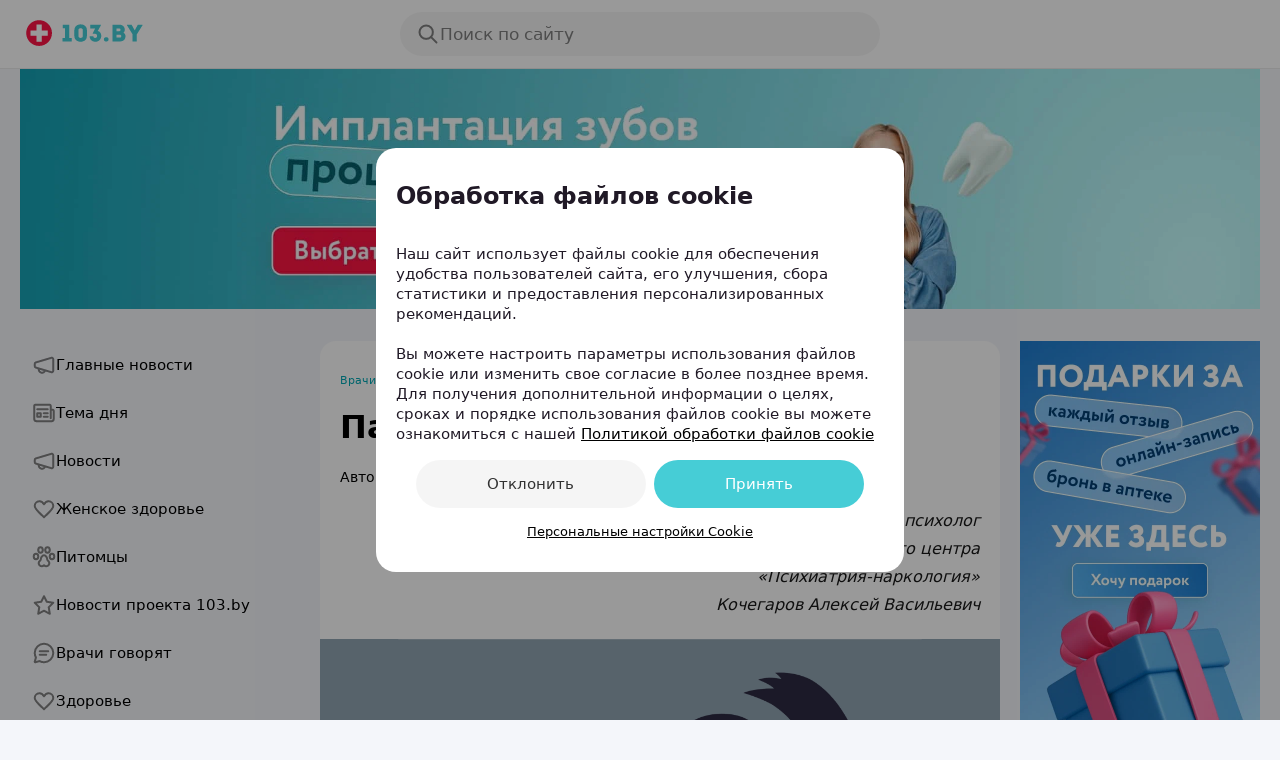

--- FILE ---
content_type: text/html; charset=utf-8
request_url: https://mag.103.by/medicinskie-stati/121633-panicheskaja-ataka/
body_size: 80658
content:
<!DOCTYPE html><html lang="ru"><head><meta charSet="utf-8"/><meta name="viewport" content="width=device-width, initial-scale=1, viewport-fit=auto, user-scalable=yes"/><link rel="preload" href="/_next/static/media/47cbc4e2adbc5db9-s.p.woff2" as="font" crossorigin="" type="font/woff2"/><link rel="stylesheet" href="/_next/static/css/4ce76e73e354e4c5.css" data-precedence="next"/><link rel="stylesheet" href="/_next/static/css/e1cb21183c10eebb.css" data-precedence="next"/><link rel="stylesheet" href="/_next/static/css/bef403e4b51110e5.css" data-precedence="next"/><link rel="preload" as="script" fetchPriority="low" href="/_next/static/chunks/webpack-4289e768e8e52db0.js"/><script src="/_next/static/chunks/fd9d1056-ee9f3bf9d11a27c9.js" async=""></script><script src="/_next/static/chunks/69-1af4916556985f01.js" async=""></script><script src="/_next/static/chunks/main-app-873b5d3cdd5cf088.js" async=""></script><script src="/_next/static/chunks/668-46cd82c7e63efe9e.js" async=""></script><script src="/_next/static/chunks/648-3b7155c1f91d3734.js" async=""></script><script src="/_next/static/chunks/app/global-error-0f48dcc1e9cfd66e.js" async=""></script><script src="/_next/static/chunks/737-a24c543cf4e95fa5.js" async=""></script><script src="/_next/static/chunks/32-eda5a89dd90e60f6.js" async=""></script><script src="/_next/static/chunks/763-33c9ec7906a15e62.js" async=""></script><script src="/_next/static/chunks/667-84b0f5cceed605c1.js" async=""></script><script src="/_next/static/chunks/app/(dashboard)/layout-67001bf9a34d3120.js" async=""></script><script src="/_next/static/chunks/488-9176b97f8e3e75d2.js" async=""></script><script src="/_next/static/chunks/581-0da0897da9fd874b.js" async=""></script><script src="/_next/static/chunks/980-f8088d51e5331d2b.js" async=""></script><script src="/_next/static/chunks/app/(dashboard)/page-e049c39cf6d57e60.js" async=""></script><script src="/_next/static/chunks/72-f32ad4614fdebd17.js" async=""></script><script src="/_next/static/chunks/195-56437b091e14d041.js" async=""></script><script src="/_next/static/chunks/app/layout-3b70c6336e09a00d.js" async=""></script><script src="/_next/static/chunks/app/error-930cccb419fadb6c.js" async=""></script><script src="/_next/static/chunks/app/not-found-ed4cc9bcf2e336cc.js" async=""></script><script id="yandex-context-script" src="https://yandex.ru/ads/system/context.js" async=""></script><script async="" type="text/javascript" src="//sjsmartcontent.ru/static/plugin-site/js/sjplugin.js" data-site="6ms2"></script><script async="" src="//tt.ttarget.ru/s/tt3.js?v=2" id="ttarget-script" type="text/javascript"></script><script src="/_next/static/chunks/70-264f146193c6341c.js" async=""></script><script src="/_next/static/chunks/app/(dashboard)/%5B...slug%5D/page-172a9d4fefe1e1d5.js" async=""></script><link rel="preload" href="https://yandex.ru/ads/system/header-bidding.js" as="script"/><meta name="theme-color" content="#fff"/><title>Паническая атака</title><meta name="sentry-trace" content="1f8d6dcb734c77835d061263334b543a-ecfecde72d63f049-1"/><meta name="baggage" content="sentry-environment=103.by%20(production),sentry-public_key=d914666c43b6495185e1ea82cd6bef56,sentry-trace_id=1f8d6dcb734c77835d061263334b543a,sentry-transaction=GET%20%2F%5B...slug%5D,sentry-sampled=true,sentry-sample_rand=0.7162647066005459,sentry-sample_rate=1"/><meta name="google-site-verification" content="pKGZLDrn9DCu6YoS9AB4JI8Koj3OePj5NBuCnfkGhfQ"/><meta name="yandex-verification" content="7c3606777f416af1"/><meta property="og:title" content="Паническая атака"/><meta property="og:url" content="https://mag.103.by/medicinskie-stati/121633-panicheskaja-ataka/"/><meta property="og:site_name" content="https://mag.103.by"/><meta property="og:image" content="https://ms1.103.by/images/a4b227f261a6c699c7d48710917e6b18/resize/w=1200,h=630,q=34/journal_material_logo/ba/a6/98/baa698411d2401319ac7f88c7afc9df6.jpg"/><meta name="twitter:card" content="summary_large_image"/><meta name="twitter:title" content="Паническая атака"/><meta name="twitter:image" content="https://ms1.103.by/images/a4b227f261a6c699c7d48710917e6b18/resize/w=1200,h=630,q=34/journal_material_logo/ba/a6/98/baa698411d2401319ac7f88c7afc9df6.jpg"/><link rel="shortcut icon" href="https://static2.103.by/common/images/favicons/favicon.ico"/><link rel="icon" href="https://static2.103.by/common/images/favicons/favicon.ico" sizes="16x16 32x32 64x64"/><link rel="apple-touch-icon" href="https://static2.103.by/common/images/favicons/favicon-120.png" sizes="120x120"/><link rel="icon" href="https://static2.103.by/common/images/favicons/favicon-16.png" type="image/png" sizes="16x16"/><meta name="next-size-adjust"/><script id="yandex-context">window.yaContextCb = window.yaContextCb || []</script><script src="/_next/static/chunks/polyfills-c67a75d1b6f99dc8.js" noModule=""></script><style data-styled="" data-styled-version="6.1.13">*{box-sizing:border-box;padding:0;margin:0;}/*!sc*/
:root{--color-primary:#00A8B4;--color-secondary:#46cdd6;--color-secondary-light:#E5F5FC;--scrollbar-width:15px;--scrollbar-plug-width:0px;--offset-top:0px;--height-header:68px;--bg-project:#f4f6fa;--layout-navbar-width:306px;--layout-content-width:810px;--layout-ads-width:300px;--layout-max-width:1440px;--layout-top-padding:32px;--layout-x-padding:0px;--layout-bottom-padding:0px;--article-content-width:640px;--search-input-height:56px;}/*!sc*/
@media only screen and (min-width: 1280px) and (max-width: 2499px){:root{--layout-top-padding:32px;--layout-x-padding:20px;--layout-bottom-padding:32px;}}/*!sc*/
@media only screen and (min-width: 1001px) and (max-width: 1279px){:root{--layout-content-width:640px;}}/*!sc*/
html,body,#__next{min-height:100vh;max-width:100vw;overflow:visible;background-color:var(--bg-project);}/*!sc*/
html{font-size:17px;line-height:22px;color:#201926;-webkit-font-smoothing:antialiased;-webkit-tap-highlight-color:transparent;}/*!sc*/
button,html{font-family:-apple-system,system-ui,SF Pro Text,BlinkMacSystemFont,Segoe UI,Roboto,Oxygen,Ubuntu,Cantarell,Fira Sans,Droid Sans,Helvetica Neue,Proxima Nova,sans-serif;}/*!sc*/
body.isPopupOpened{overflow:hidden;max-height:100%;}/*!sc*/
a{color:inherit;text-decoration:none;}/*!sc*/
button{border:none;outline:none;cursor:pointer;box-shadow:none;background:none;}/*!sc*/
ul{list-style:none;}/*!sc*/
data-styled.g2[id="sc-global-ktAUMa1"]{content:"sc-global-ktAUMa1,"}/*!sc*/
.kmaajb{background-color:#FFFFFF;position:-webkit-sticky;position:sticky;top:0;border-bottom:1px solid rgba(0, 0, 0, .08);z-index:3;}/*!sc*/
data-styled.g14[id="sc-7cc4c924-0"]{content:"kmaajb,"}/*!sc*/
.fclASU{width:100%;max-width:var(--layout-max-width);padding:12px 0;margin:0 auto;display:grid;align-items:center;grid-template-columns:1fr minmax(480px,1fr) 1fr;grid-template-areas:'toolbar search other';}/*!sc*/
@media only screen and (min-width: 1280px) and (max-width: 2499px){.fclASU{padding:12px 20px;}}/*!sc*/
@media only screen and (min-width: 0) and (max-width: 1279px){.fclASU{padding:8px 16px;padding-top:calc(env(safe-area-inset-top, 0) + 8px);gap:8px;grid-template-columns:auto 1fr auto;grid-template-areas:'toolbar . other' 'search search search';}}/*!sc*/
data-styled.g15[id="sc-7cc4c924-1"]{content:"fclASU,"}/*!sc*/
.jKfnPz{justify-self:start;grid-area:toolbar;}/*!sc*/
@media only screen and (min-width: 0) and (max-width: 1279px){.jKfnPz{width:100%;height:36px;display:flex;align-items:center;}}/*!sc*/
data-styled.g16[id="sc-7cc4c924-2"]{content:"jKfnPz,"}/*!sc*/
.djykRN{display:none;align-items:center;cursor:pointer;}/*!sc*/
@media only screen and (min-width: 0) and (max-width: 1279px){.djykRN{display:flex;}}/*!sc*/
data-styled.g17[id="sc-eb93dfee-0"]{content:"djykRN,"}/*!sc*/
.hUTBGK{position:relative;display:flex;align-items:center;max-height:34px;gap:8px;}/*!sc*/
.hUTBGK>img{height:auto;width:auto;}/*!sc*/
.hUTBGK>a{display:flex;}/*!sc*/
@media only screen and (min-width: 0) and (max-width: 1279px){.hUTBGK{position:absolute;left:50%;transform:translateX(-50%);}}/*!sc*/
data-styled.g18[id="sc-f6586565-0"]{content:"hUTBGK,"}/*!sc*/
.fJcXkQ{display:flex;justify-content:center;}/*!sc*/
@media only screen and (min-width: 0) and (max-width: 1279px){.fJcXkQ{position:initial;border-left:1px solid rgba(244, 244, 244, .16);max-width:-webkit-fill-available;width:100%;}}/*!sc*/
data-styled.g22[id="sc-54545873-2"]{content:"fJcXkQ,"}/*!sc*/
.gHeGfc{position:relative;display:flex;border-radius:100px;background-color:rgba(0, 0, 0, 0.04);align-items:center;width:100%;transition-duration:0.3s;transition-timing-function:cubic-bezier(0.25,0.1,0.25,1);transition-property:background-color;}/*!sc*/
.gHeGfc:hover{background-color:rgba(0, 0, 0, .08);}/*!sc*/
@media (hover:none) and (pointer:coarse){.gHeGfc:hover{background-color:inherit;}}/*!sc*/
data-styled.g23[id="sc-54545873-3"]{content:"gHeGfc,"}/*!sc*/
.cuBxFQ{display:flex;align-items:center;width:100%;height:100%;position:relative;cursor:pointer;gap:12px;border-radius:100px;padding:10px 16px;}/*!sc*/
.cuBxFQ>svg{fill:#000000;fill-opacity:0.48;}/*!sc*/
data-styled.g29[id="sc-3cdd2db5-0"]{content:"cuBxFQ,"}/*!sc*/
.iSEkKf{font-size:17px;line-height:24px;font-weight:500;color:rgba(0, 0, 0, 0.48);border:none;background-color:inherit;cursor:inherit;}/*!sc*/
@media only screen and (min-width: 0) and (max-width: 767px){.iSEkKf{font-size:15px;}}/*!sc*/
data-styled.g30[id="sc-3cdd2db5-1"]{content:"iSEkKf,"}/*!sc*/
.irHsmF{grid-area:search;}/*!sc*/
data-styled.g43[id="sc-5de6df75-0"]{content:"irHsmF,"}/*!sc*/
.jWiEUC{position:relative;overflow:hidden;width:100%;height:100%;}/*!sc*/
@media only screen and (min-width: 0) and (max-width: 479px){.jWiEUC{border-radius:0;}}/*!sc*/
.jDTLSg{position:relative;overflow:hidden;width:100%;height:100%;margin:20px 0 0!important;}/*!sc*/
@media only screen and (min-width: 0) and (max-width: 479px){.jDTLSg{border-radius:0;}}/*!sc*/
data-styled.g44[id="sc-3f23a29f-0"]{content:"jWiEUC,jDTLSg,"}/*!sc*/
.dOoxkV{position:relative;overflow:hidden;z-index:2;}/*!sc*/
@media only screen and (min-width: 0) and (max-width: 479px){.dOoxkV{border-radius:0;}}/*!sc*/
data-styled.g45[id="sc-3f23a29f-1"]{content:"dOoxkV,"}/*!sc*/
.jydtVp{position:absolute;top:0;left:0;width:100%;height:100%;display:flex;align-items:center;justify-content:center;background-color:#FFFFFF;z-index:1;text-transform:uppercase;overflow:hidden;text-align:center;text-overflow:ellipsis;font-style:normal;font-weight:400;color:rgba(0, 0, 0, 0.48);font-size:11px;line-height:12px;}/*!sc*/
data-styled.g46[id="sc-3f23a29f-2"]{content:"jydtVp,"}/*!sc*/
.blGcgH{display:flex;justify-content:center;align-items:center;border-radius:100%;background-color:#46cdd6;width:56px;aspect-ratio:1/1;position:fixed;bottom:40px;left:min(calc((100vw - var(--layout-max-width) - var(--scrollbar-width)) / 2 + var(--layout-max-width) - 56px), calc(100vw - 56px - var(--scrollbar-width) - var(--layout-x-padding)));z-index:1000;transition-duration:0.3s;transition-timing-function:cubic-bezier(0.25,0.1,0.25,1);transition-property:background-color;display:none;}/*!sc*/
.blGcgH>svg{fill:#FFFFFF;}/*!sc*/
@media only screen and (min-width: 0) and (max-width: 1279px){.blGcgH{display:none;}}/*!sc*/
.blGcgH:hover{background-color:#00A8B4;}/*!sc*/
@media (hover:none) and (pointer:coarse){.blGcgH:hover{background-color:inherit;}}/*!sc*/
data-styled.g47[id="sc-5587c3a7-0"]{content:"blGcgH,"}/*!sc*/
.kGWzEo{padding:0;height:240px;max-width:var(--layout-max-width);margin:0 auto;}/*!sc*/
@media only screen and (min-width: 0) and (max-width: 1440px){.kGWzEo{padding:0 20px;}}/*!sc*/
@media only screen and (min-width: 0) and (max-width: 1279px){.kGWzEo{padding:0;}}/*!sc*/
@media only screen and (min-width: 0) and (max-width: 1001px){.kGWzEo{height:300px;}}/*!sc*/
data-styled.g48[id="sc-ada7edad-0"]{content:"kGWzEo,"}/*!sc*/
.klwpYb{display:flex;width:100%;justify-content:space-between;position:relative;max-width:var(--layout-max-width);margin:0 auto;min-height:100vh;padding:var(--layout-top-padding) 0 var(--layout-bottom-padding);}/*!sc*/
@media only screen and (min-width: 0) and (max-width: 1440px){.klwpYb{padding:var(--layout-top-padding) var(--layout-x-padding) var(--layout-bottom-padding);}}/*!sc*/
@media only screen and (min-width: 1001px) and (max-width: 1279px){.klwpYb{justify-content:center;gap:20px;}}/*!sc*/
@media only screen and (min-width: 0) and (max-width: 767px){.klwpYb{display:block;}}/*!sc*/
data-styled.g49[id="sc-b9801394-0"]{content:"klwpYb,"}/*!sc*/
.lfjyBS{flex:1 1 auto;display:flex;justify-content:center;overflow-x:hidden;}/*!sc*/
data-styled.g52[id="sc-b9801394-3"]{content:"lfjyBS,"}/*!sc*/
.gRsPVJ{display:flex;gap:4px;}/*!sc*/
.gRsPVJ a{display:inline-flex;position:relative;width:24px;height:24px;}/*!sc*/
.gRsPVJ a:hover svg:last-of-type{opacity:1;}/*!sc*/
@media (hover:none) and (pointer:coarse){.gRsPVJ a:hover svg{&:inherit;}}/*!sc*/
.gRsPVJ svg{position:absolute;width:100%;height:100%;transition-duration:0.3s;transition-timing-function:cubic-bezier(0.25,0.1,0.25,1);transition-property:opacity;}/*!sc*/
.gRsPVJ svg:last-of-type{opacity:0;}/*!sc*/
.gRsPVx{display:flex;gap:8px;}/*!sc*/
.gRsPVx a{display:inline-flex;position:relative;width:24px;height:24px;}/*!sc*/
.gRsPVx a:hover svg:last-of-type{opacity:1;}/*!sc*/
@media (hover:none) and (pointer:coarse){.gRsPVx a:hover svg{&:inherit;}}/*!sc*/
.gRsPVx svg{position:absolute;width:100%;height:100%;transition-duration:0.3s;transition-timing-function:cubic-bezier(0.25,0.1,0.25,1);transition-property:opacity;}/*!sc*/
.gRsPVx svg:last-of-type{opacity:0;}/*!sc*/
data-styled.g53[id="sc-105cbb41-0"]{content:"gRsPVJ,gRsPVx,"}/*!sc*/
.dSrgZC{width:max-content;max-width:280px;display:flex;flex-direction:column;gap:12px;}/*!sc*/
@media only screen and (min-width: 0) and (max-width: 1279px){.dSrgZC{max-width:640px;width:100%;margin:0 auto;padding:0 16px;}}/*!sc*/
@media only screen and (min-width: 0) and (max-width: 767px){.dSrgZC{padding:0;}}/*!sc*/
data-styled.g54[id="sc-b905c468-0"]{content:"dSrgZC,"}/*!sc*/
.hhGcOb{color:rgba(0, 0, 0, 0.64);font-size:11px;line-height:16px;}/*!sc*/
data-styled.g55[id="sc-b905c468-1"]{content:"hhGcOb,"}/*!sc*/
.lmAvf{display:inline-flex;align-items:center;gap:16px;}/*!sc*/
data-styled.g57[id="sc-74bd7b52-0"]{content:"lmAvf,"}/*!sc*/
.hauPvt{display:inline-flex;}/*!sc*/
@media only screen and (min-width: 0) and (max-width: 1279px){.hauPvt{display:none;}}/*!sc*/
.hauPvt>a{display:inline-flex;}/*!sc*/
data-styled.g58[id="sc-74bd7b52-1"]{content:"hauPvt,"}/*!sc*/
.bhcXqP{display:flex;flex-direction:column;gap:4px;}/*!sc*/
.bhcXqP>a{display:inline-flex;}/*!sc*/
.bhcXqP>a>svg{transition-duration:0.3s;transition-timing-function:cubic-bezier(0.25,0.1,0.25,1);transition-property:opacity;}/*!sc*/
.bhcXqP>a>svg:hover{opacity:0.8;}/*!sc*/
@media (hover:none) and (pointer:coarse){.bhcXqP>a>svg:hover{opacity:inherit;}}/*!sc*/
@media only screen and (min-width: 0) and (max-width: 1279px){.bhcXqP{flex-direction:row;}}/*!sc*/
data-styled.g59[id="sc-74bd7b52-2"]{content:"bhcXqP,"}/*!sc*/
.jSFqmb{display:flex;flex-wrap:wrap;padding-bottom:12px;gap:12px;border-bottom:1px solid rgba(0, 0, 0, .08);}/*!sc*/
.jSFqmb .colored{color:#00A8B4;}/*!sc*/
.jSFqmb a{color:#000000;font-size:13px;font-style:normal;font-weight:400;line-height:16px;transition-duration:0.3s;transition-timing-function:cubic-bezier(0.25,0.1,0.25,1);transition-property:color;}/*!sc*/
.jSFqmb a:hover{color:#ff1446;}/*!sc*/
@media (hover:none) and (pointer:coarse){.jSFqmb a:hover{color:inherit;}}/*!sc*/
data-styled.g60[id="sc-ba9672ee-0"]{content:"jSFqmb,"}/*!sc*/
.elGbLT{border-radius:8px;border:1px solid rgba(70, 205, 214, 1);display:inline-flex;align-items:center;justify-content:center;width:100%;height:54px;cursor:pointer;transition-duration:0.3s;transition-timing-function:cubic-bezier(0.25,0.1,0.25,1);transition-property:background-color;}/*!sc*/
.elGbLT:hover{background-color:rgba(70, 205, 214, 0.04);}/*!sc*/
@media (hover:none) and (pointer:coarse){.elGbLT:hover{background-color:inherit;}}/*!sc*/
.elGbLT .Link{width:100%;padding:8px 20px 8px 12px;}/*!sc*/
data-styled.g61[id="sc-2498111-0"]{content:"elGbLT,"}/*!sc*/
.cdBzBb{display:flex;align-items:center;justify-content:center;gap:12px;}/*!sc*/
data-styled.g62[id="sc-2498111-1"]{content:"cdBzBb,"}/*!sc*/
.eRxXhM{display:inline-flex;border-radius:100%;padding:8px;background-color:#ECF9FA;}/*!sc*/
.eRxXhM>svg{fill:#00A8B4;}/*!sc*/
data-styled.g63[id="sc-2498111-2"]{content:"eRxXhM,"}/*!sc*/
.bLMRBI{color:#00A8B4;font-size:13px;line-height:20px;}/*!sc*/
data-styled.g64[id="sc-2498111-3"]{content:"bLMRBI,"}/*!sc*/
.dgaAgK{display:flex;align-items:center;flex-wrap:wrap;gap:12px;}/*!sc*/
.dgaAgK svg{display:block;flex-shrink:0;}/*!sc*/
data-styled.g65[id="sc-97db7786-0"]{content:"dgaAgK,"}/*!sc*/
.eHRJiq{display:block;}/*!sc*/
.eHRJiq>svg{width:102px;height:30px;}/*!sc*/
data-styled.g66[id="sc-97db7786-1"]{content:"eHRJiq,"}/*!sc*/
.iCeMnf{margin-bottom:8px;}/*!sc*/
data-styled.g67[id="sc-1f1cf29-0"]{content:"iCeMnf,"}/*!sc*/
.chXluQ{position:-webkit-sticky;position:sticky;left:0;top:calc(var(--height-header) + var(--layout-top-padding));display:block;max-width:300px;width:100%;padding-right:16px;background-color:var(--bg-project);overflow-x:hidden;max-height:calc( 100vh - var(--height-header) - (var(--layout-top-padding) + var(--layout-bottom-padding)) );}/*!sc*/
@media only screen and (min-width: 1280px){.chXluQ{overflow-y:auto;scrollbar-width:auto;-webkit-overflow-scrolling:touch;}.chXluQ::-webkit-scrollbar{width:4px;}.chXluQ::-webkit-scrollbar-thumb{background-color:initial;border-radius:4px;}.chXluQ::-webkit-scrollbar-track{background-color:initial;}.chXluQ:hover::-webkit-scrollbar-thumb{background-color:rgba(0, 0, 0, .16);}}/*!sc*/
@media only screen and (min-width: 0) and (max-width: 1279px){.chXluQ{position:fixed;top:0;gap:inherit;max-width:100vw;height:100%;z-index:1000;transform:translateX(-100%);padding:12px 16px;padding-top:calc(env(safe-area-inset-top, 0) + 12px);max-height:100vh;overscroll-behavior:none;}}/*!sc*/
data-styled.g69[id="sc-eab32286-0"]{content:"chXluQ,"}/*!sc*/
.hwgxCA{display:none;}/*!sc*/
@media only screen and (min-width: 0) and (max-width: 1279px){.hwgxCA{display:flex;justify-content:flex-end;border-bottom:1px solid rgba(0, 0, 0, .08);margin:0 -16px;padding-bottom:12px;}}/*!sc*/
data-styled.g70[id="sc-eab32286-1"]{content:"hwgxCA,"}/*!sc*/
.flBGpd{display:flex;justify-content:center;align-items:center;margin:0 12px;padding:12px;border-radius:100px;background-color:rgba(0, 0, 0, 0.04);}/*!sc*/
data-styled.g71[id="sc-eab32286-2"]{content:"flBGpd,"}/*!sc*/
.cGBdDn{display:flex;flex-direction:column;gap:4px;margin-bottom:64px;max-width:280px;width:100%;}/*!sc*/
@media only screen and (min-width: 0) and (max-width: 1279px){.cGBdDn{padding:0 16px;max-width:640px;margin:12px auto 64px;}}/*!sc*/
@media only screen and (min-width: 0) and (max-width: 767px){.cGBdDn{padding:0;}}/*!sc*/
data-styled.g72[id="sc-ea33560a-0"]{content:"cGBdDn,"}/*!sc*/
.jbKGgr{display:flex;align-items:center;cursor:pointer;border-radius:100px;padding:12px;gap:12px;color:#000000;transition-duration:0.3s;transition-timing-function:cubic-bezier(0.25,0.1,0.25,1);transition-property:color;}/*!sc*/
.jbKGgr>img{filter:invert(100%) sepia(0%) saturate(2472%) hue-rotate(96deg) brightness(115%) contrast(0);}/*!sc*/
.jbKGgr:hover{color:rgba(0, 0, 0, 0.64);}/*!sc*/
@media (hover:none) and (pointer:coarse){.jbKGgr:hover{color:inherit;}}/*!sc*/
data-styled.g73[id="sc-ea33560a-1"]{content:"jbKGgr,"}/*!sc*/
.jMkDti{font-style:normal;font-weight:500;font-size:15px;line-height:24px;white-space:nowrap;overflow:hidden;text-overflow:ellipsis;max-width:220px;}/*!sc*/
data-styled.g74[id="sc-ea33560a-2"]{content:"jMkDti,"}/*!sc*/
.iTSGNz{max-width:880px;width:880px;}/*!sc*/
@media only screen and (min-width: 0) and (max-width: 1440px){.iTSGNz{max-width:840px;width:100%;}}/*!sc*/
@media only screen and (min-width: 1001px) and (max-width: 1279px){.iTSGNz{max-width:722px;}}/*!sc*/
@media only screen and (min-width: 0) and (max-width: 1001px){.iTSGNz{margin:0 auto;max-width:840px;}}/*!sc*/
data-styled.g75[id="sc-90edd77d-0"]{content:"iTSGNz,"}/*!sc*/
.idsgy{display:flex;flex-direction:column;gap:20px;background-color:#FFFFFF;border-radius:16px;margin-bottom:24px;padding:32px 0;}/*!sc*/
data-styled.g76[id="sc-90edd77d-1"]{content:"idsgy,"}/*!sc*/
.kFmzeX{transition:none;}/*!sc*/
data-styled.g77[id="sc-90edd77d-2"]{content:"kFmzeX,"}/*!sc*/
.jLuSmW{margin:20px 0;}/*!sc*/
data-styled.g78[id="sc-90edd77d-3"]{content:"jLuSmW,"}/*!sc*/
.ddeCrO{color:#000000;font-size:32px;font-style:normal;font-weight:700;line-height:36px;}/*!sc*/
data-styled.g79[id="sc-90edd77d-4"]{content:"ddeCrO,"}/*!sc*/
.bbXuUL{display:flex;padding:16px 24px;align-items:center;gap:16px;max-width:fit-content;margin:20px auto 0;border-radius:12px;background-color:rgba(0, 0, 0, 0.04);}/*!sc*/
@media only screen and (min-width: 0) and (max-width: 767px){.bbXuUL{flex-direction:column;max-width:initial;margin:20px 16px 0;}}/*!sc*/
data-styled.g80[id="sc-90edd77d-5"]{content:"bbXuUL,"}/*!sc*/
.dUVaNx{width:var(--article-content-width);margin:0 auto 40px;}/*!sc*/
@media only screen and (min-width: 0) and (max-width: 680px){.dUVaNx{width:auto;margin:0 16px 40px;}}/*!sc*/
data-styled.g81[id="sc-90edd77d-6"]{content:"dUVaNx,"}/*!sc*/
.hLLleC{color:#000000;font-size:14px;font-style:normal;font-weight:700;line-height:20px;}/*!sc*/
data-styled.g82[id="sc-90edd77d-7"]{content:"hLLleC,"}/*!sc*/
@media only screen and (min-width: 0) and (max-width: 680px){.iKeWCk{width:auto;margin:0 16px;}}/*!sc*/
data-styled.g83[id="sc-90edd77d-8"]{content:"iKeWCk,"}/*!sc*/
.cbyddG{display:flex;}/*!sc*/
data-styled.g84[id="sc-d0627cea-0"]{content:"cbyddG,"}/*!sc*/
.iBaAge{color:#00A8B4;font-size:11px;line-height:16px;font-weight:400;list-style:none;}/*!sc*/
.iBaAge>a{transition-duration:0.3s;transition-timing-function:cubic-bezier(0.25,0.1,0.25,1);transition-property:color;}/*!sc*/
.iBaAge>a:hover{color:#ff1446;}/*!sc*/
@media (hover:none) and (pointer:coarse){.iBaAge>a:hover{color:inherit;}}/*!sc*/
data-styled.g85[id="sc-d0627cea-1"]{content:"iBaAge,"}/*!sc*/
.cdOFha{display:inline-flex;font-size:14px;line-height:20px;font-style:normal;font-weight:400;}/*!sc*/
data-styled.g86[id="sc-7b6d813d-0"]{content:"cdOFha,"}/*!sc*/
.gpjZEI{color:#000000;}/*!sc*/
data-styled.g87[id="sc-7b6d813d-1"]{content:"gpjZEI,"}/*!sc*/
.frKGAR{color:rgba(0, 0, 0, 0.48);}/*!sc*/
data-styled.g88[id="sc-7b6d813d-2"]{content:"frKGAR,"}/*!sc*/
.gWtuhZ{right:0;top:var(--height-header);display:block;max-width:240px;margin-left:20px;width:100%;padding:0 0 16px 0;transform:translateX(0);background-color:var(--bg-project);overflow:hidden;}/*!sc*/
@media only screen and (min-width: 1001px) and (max-width: 1279px){.gWtuhZ{max-width:240px;margin-left:0px;margin-right:20px;}}/*!sc*/
@media only screen and (min-width: 0) and (max-width: 1001px){.gWtuhZ{display:none;}}/*!sc*/
.gWtuhZ>.sc-3f23a29f-0{width:240px;height:400px;}/*!sc*/
.gWtuhZ>.sc-3f23a29f-0:nth-child(2){margin-top:16px!important;}/*!sc*/
data-styled.g89[id="sc-69b5076a-0"]{content:"gWtuhZ,"}/*!sc*/
.QYYBI{width:100%;height:160px;}/*!sc*/
@media only screen and (min-width: 0) and (max-width: 1001px){.QYYBI{height:300px;}}/*!sc*/
.QYYBI img,.QYYBI a{height:160px!important;}/*!sc*/
@media only screen and (min-width: 0) and (max-width: 1001px){.QYYBI img,.QYYBI a{height:300px!important;}}/*!sc*/
.QYYBI img{object-fit:cover!important;}/*!sc*/
.QYYBI a{background-size:cover!important;}/*!sc*/
data-styled.g90[id="sc-5d889b2d-0"]{content:"QYYBI,"}/*!sc*/
.chvgBv{display:none;}/*!sc*/
data-styled.g92[id="sc-6bd00088-0"]{content:"chvgBv,"}/*!sc*/
.epeYbB{background-color:#f6f7f8;background-image:linear-gradient( to right,#f6f7f8 0%,#edeef1 20%,#f6f7f8 40%,#f6f7f8 100% );background-repeat:no-repeat;background-size:1000px 100%;animation:dJJjhn 1.2s linear infinite;border-radius:8px;}/*!sc*/
data-styled.g94[id="sc-319d03cf-0"]{content:"epeYbB,"}/*!sc*/
.kvBPTH{width:var(--article-content-width);margin:0 auto 40px;}/*!sc*/
@media only screen and (min-width: 0) and (max-width: 680px){.kvBPTH{width:auto;margin:0 16px 40px;}}/*!sc*/
data-styled.g95[id="sc-319d03cf-1"]{content:"kvBPTH,"}/*!sc*/
.fpNKRP{width:180px;height:16px;margin-bottom:16px;}/*!sc*/
data-styled.g96[id="sc-319d03cf-2"]{content:"fpNKRP,"}/*!sc*/
.gglQfH{width:60%;height:36px;margin-bottom:24px;}/*!sc*/
data-styled.g97[id="sc-319d03cf-3"]{content:"gglQfH,"}/*!sc*/
.iDDWHX{width:200px;height:14px;margin-bottom:32px;}/*!sc*/
data-styled.g98[id="sc-319d03cf-4"]{content:"iDDWHX,"}/*!sc*/
.jwHWzn{width:100%;height:18px;margin-bottom:16px;}/*!sc*/
.jwHWzn:last-child{width:80%;}/*!sc*/
data-styled.g100[id="sc-319d03cf-6"]{content:"jwHWzn,"}/*!sc*/
.jiaiFz{display:flex;align-items:center;gap:16px;padding:12px 24px;background-color:#f9f9f9;border-radius:12px;max-width:fit-content;margin:0 auto;}/*!sc*/
data-styled.g101[id="sc-319d03cf-7"]{content:"jiaiFz,"}/*!sc*/
.ilnVrn{width:160px;height:16px;border-radius:4px;}/*!sc*/
data-styled.g102[id="sc-319d03cf-8"]{content:"ilnVrn,"}/*!sc*/
.fOPpgi{width:32px;height:32px;border-radius:6px;}/*!sc*/
data-styled.g103[id="sc-319d03cf-9"]{content:"fOPpgi,"}/*!sc*/
@keyframes dJJjhn{0%{background-position:-500px 0;}100%{background-position:500px 0;}}/*!sc*/
data-styled.g104[id="sc-keyframes-dJJjhn"]{content:"dJJjhn,"}/*!sc*/
</style></head><body><header class="sc-7cc4c924-0 kmaajb app-header"><div class="sc-7cc4c924-1 fclASU"><div class="sc-7cc4c924-2 jKfnPz"><div class="sc-eb93dfee-0 djykRN"><svg xmlns="http://www.w3.org/2000/svg" width="24" height="24" viewBox="0 0 24 24" fill="none"><path d="M5.30233 3C4.02684 3 3 4.02684 3 5.30233V8.65116C3 9.92665 4.02684 10.9535 5.30233 10.9535H8.65116C9.92665 10.9535 10.9535 9.92665 10.9535 8.65116V5.30233C10.9535 4.02684 9.92665 3 8.65116 3H5.30233ZM15.3488 3C14.0733 3 13.0465 4.02684 13.0465 5.30233V8.65116C13.0465 9.92665 14.0733 10.9535 15.3488 10.9535H18.6977C19.9732 10.9535 21 9.92665 21 8.65116V5.30233C21 4.02684 19.9732 3 18.6977 3H15.3488ZM5.30233 13.0465C4.02684 13.0465 3 14.0733 3 15.3488V18.6977C3 19.9732 4.02684 21 5.30233 21H8.65116C9.92665 21 10.9535 19.9732 10.9535 18.6977V15.3488C10.9535 14.0733 9.92665 13.0465 8.65116 13.0465H5.30233ZM15.3488 13.0465C14.0733 13.0465 13.0465 14.0733 13.0465 15.3488V18.6977C13.0465 19.9732 14.0733 21 15.3488 21H18.6977C19.9732 21 21 19.9732 21 18.6977V15.3488C21 14.0733 19.9732 13.0465 18.6977 13.0465H15.3488Z" fill="black" fill-opacity="0.64"></path></svg></div><div class="sc-f6586565-0 hUTBGK"><a target="_blank" href="https://103.by" class="sc-f6586565-1 dnfvWS"><svg width="126" height="34" viewBox="0 0 126 36" fill="none" xmlns="http://www.w3.org/2000/svg"><path d="M41.6007 11.7888V8.11182H48.4243V22.1607H51.113V25.8627H41.3721V22.1607H44.0098V11.7888H41.6007Z" fill="#46CDD6"></path><path fill-rule="evenodd" clip-rule="evenodd" d="M67.1451 20.1065V13.8939C67.1451 10.0133 64.1507 7.78174 60.4733 7.78174C56.8717 7.78174 53.8535 10.0133 53.8535 13.8939V20.1065C53.8535 23.9862 56.8717 26.2182 60.4733 26.2182C64.1507 26.2182 67.1451 23.9862 67.1451 20.1065ZM62.8584 13.9694V20.0052C62.8584 21.4501 61.8177 22.1855 60.4733 22.1855C59.1799 22.1855 58.165 21.4501 58.165 20.0052V13.9694C58.165 12.5745 59.1799 11.8392 60.4733 11.8392C61.8177 11.8392 62.8584 12.5745 62.8584 13.9694Z" fill="#46CDD6"></path><path d="M73.9707 20.4361C73.9955 21.6029 74.7566 22.1856 75.9743 22.1856C77.2177 22.1856 77.9018 21.2475 77.9276 20.0558C77.9018 17.4943 75.3649 17.5961 73.4374 17.6719V17.0633L75.7963 12.1437H70.673V8.11182H81.9606V8.77137L78.6888 14.7564C81.5042 15.4659 82.3163 17.7479 82.3163 20.0305C82.3411 23.0475 80.1849 26.2184 76.0758 26.2184C74.7315 26.2184 73.7669 25.9389 72.9048 25.4571C71.231 24.5191 69.9875 22.7183 69.9875 20.4361C71.3068 20.4361 72.6762 20.4361 73.9707 20.4361Z" fill="#46CDD6"></path><path d="M85.0566 23.7071C85.0566 22.2867 86.1731 21.3491 87.5935 21.3491C88.963 21.3491 90.0787 22.2867 90.0787 23.7071C90.0787 25.102 88.963 26.0151 87.5935 26.0151C86.1731 26.0151 85.0566 25.102 85.0566 23.7071Z" fill="#46CDD6"></path><path fill-rule="evenodd" clip-rule="evenodd" d="M105.858 16.6321C107.303 17.3674 107.989 18.6865 107.989 20.2586C107.963 23.3524 106.087 25.8627 102.459 25.8627H94.1387V8.11182H101.722C104.792 8.11182 107.253 10.4956 107.253 13.5637C107.253 14.6286 106.72 15.9216 105.858 16.6321ZM98.5273 12.1689V15.0346H101.393C103.195 15.0346 103.195 12.1689 101.369 12.1689H98.5273ZM98.5273 21.831V18.8132H102.129C103.955 18.8132 103.98 21.831 102.154 21.831H98.5273Z" fill="#46CDD6"></path><path d="M120.013 25.8627H115.523V18.4074L109.563 8.79624V8.11182H114.458L117.68 14.0208H117.858L121.079 8.11182H126V8.79624L120.013 18.4074V25.8627Z" fill="#46CDD6"></path><path d="M16.505 33.5C7.40336 33.5 0 26.0981 0 17C0 7.90182 7.40346 0.5 16.505 0.5C25.6048 0.5 33.0083 7.90182 33.0083 17C33.0083 26.0981 25.6048 33.5 16.505 33.5Z" fill="white"></path><path d="M30.1541 17C30.1541 9.46343 24.0431 3.35303 16.5048 3.35303C8.96481 3.35303 2.854 9.46343 2.854 17C2.854 24.5363 8.96491 30.6466 16.5048 30.6466C24.0432 30.6466 30.1541 24.5363 30.1541 17Z" fill="#FF1446"></path><path d="M19.3136 14.1916V7.8728H13.6954V14.1916H7.37402V19.8082H13.6954V26.1269H19.3136V19.8082H25.6341V14.1916H19.3136Z" fill="white"></path></svg></a></div></div><div class="sc-5de6df75-0 irHsmF"><div class="sc-54545873-2 fJcXkQ"><div class="sc-54545873-3 gHeGfc"><div class="sc-3cdd2db5-0 cuBxFQ"><svg width="24" height="24" fill="none" xmlns="http://www.w3.org/2000/svg" viewBox="0 0 24 24"><g opacity="0.48"><path d="M10.197 16.894C13.8956 16.894 16.894 13.8956 16.894 10.197C16.894 6.49835 13.8956 3.5 10.197 3.5C6.49835 3.5 3.5 6.49835 3.5 10.197C3.5 13.8956 6.49835 16.894 10.197 16.894Z" stroke="black" stroke-width="2" stroke-miterlimit="10" fill="none"></path><path d="M14.9316 14.9336L20.4994 20.5014" stroke="black" stroke-width="2" stroke-miterlimit="10" stroke-linecap="round"></path></g></svg><div class="sc-3cdd2db5-1 iSEkKf">Поиск по сайту</div></div></div></div></div></div></header><div id="scroll-top-button-pointer"></div><button class="sc-5587c3a7-0 blGcgH"><svg xmlns="http://www.w3.org/2000/svg" width="16" height="17" viewBox="0 0 16 17"><path d="M8 2L1 9M8 2L15 9M8 2L8 16" stroke="#fff" stroke-width="2" stroke-linecap="round"></path></svg></button><div class="sc-ada7edad-0 kGWzEo"><div class="sc-3f23a29f-0 jWiEUC"><div id="adfox_164724243741448935" class="sc-3f23a29f-1 dOoxkV"></div><a href="https://onelink.to/72ah6q" target="_blank" class="sc-3f23a29f-2 jydtVp">Эффективная реклама на сайте</a></div></div><div class="sc-b9801394-0 klwpYb"><div class="sc-eab32286-0 chXluQ"><div class="sc-eab32286-1 hwgxCA"><div class="sc-eab32286-2 flBGpd"><svg xmlns="http://www.w3.org/2000/svg" width="10" height="10" viewBox="0 0 10 10" fill="none"><path d="M1 1L9 9" stroke="black" stroke-width="1.5" stroke-linecap="round"></path><path d="M9 1L1 9" stroke="black" stroke-width="1.5" stroke-linecap="round"></path></svg></div></div><div class="sc-ea33560a-0 cGBdDn"><a rel="nofollow" href="/"><div class="sc-ea33560a-1 jbKGgr"><svg xmlns="http://www.w3.org/2000/svg" width="24" height="24" viewBox="0 0 24 24" fill="none"><g opacity="0.48"><path d="M3.8225 14.5707L19.3225 19.1787C20.284 19.4647 21.25 18.7442 21.25 17.7407V6.26273C21.25 5.25973 20.284 4.53923 19.3225 4.82473L3.8225 9.43273C3.1865 9.62223 2.75 10.2067 2.75 10.8707V13.1327C2.75 13.7967 3.1865 14.3812 3.8225 14.5707Z" stroke="#000" stroke-width="2" stroke-miterlimit="10"></path><path d="M13.1165 17.4206C12.6075 19.1421 10.8 20.1246 9.07846 19.6161C7.35696 19.1071 6.37446 17.2996 6.88296 15.5781" stroke="#000" stroke-width="2" stroke-miterlimit="10"></path></g></svg><span class="sc-ea33560a-2 jMkDti">Главные новости</span></div></a><a rel="nofollow" href="/topic/"><div class="sc-ea33560a-1 jbKGgr"><img alt="Тема дня" loading="lazy" width="24" height="24" decoding="async" data-nimg="1" style="color:transparent" src="https://ms1.103.by/svg/menu_icon/8b/61/9d/8b619d2c9c405bc607a63cfa6a8e4634.svg"/><span class="sc-ea33560a-2 jMkDti">Тема дня</span></div></a><a rel="nofollow" href="/novosti-kompanii/"><div class="sc-ea33560a-1 jbKGgr"><img alt="Новости" loading="lazy" width="24" height="24" decoding="async" data-nimg="1" style="color:transparent" src="https://ms1.103.by/svg/menu_icon/ee/17/f9/ee17f97ec2e3b507c91df6a743ed7474.svg"/><span class="sc-ea33560a-2 jMkDti">Новости</span></div></a><a rel="nofollow" href="/zhenskoe_zdorovje/"><div class="sc-ea33560a-1 jbKGgr"><img alt="Женское здоровье" loading="lazy" width="24" height="24" decoding="async" data-nimg="1" style="color:transparent" src="https://ms1.103.by/svg/menu_icon/ca/18/18/ca181893644deed4d72a1a49138a4588.svg"/><span class="sc-ea33560a-2 jMkDti">Женское здоровье</span></div></a><a rel="nofollow" href="/zhivotnye/"><div class="sc-ea33560a-1 jbKGgr"><img alt="Питомцы" loading="lazy" width="24" height="24" decoding="async" data-nimg="1" style="color:transparent" src="https://ms1.103.by/svg/menu_icon/63/3c/fe/633cfe2254191fd3654067195e97878d.svg"/><span class="sc-ea33560a-2 jMkDti">Питомцы</span></div></a><a rel="nofollow" href="/editor/news/"><div class="sc-ea33560a-1 jbKGgr"><img alt="Новости проекта 103.by" loading="lazy" width="24" height="24" decoding="async" data-nimg="1" style="color:transparent" src="https://ms1.103.by/svg/menu_icon/cf/40/d7/cf40d7ddd27beb60cf69674e9324002e.svg"/><span class="sc-ea33560a-2 jMkDti">Новости проекта 103.by</span></div></a><a rel="nofollow" href="/medicinskie-stati/"><div class="sc-ea33560a-1 jbKGgr"><img alt="Врачи говорят" loading="lazy" width="24" height="24" decoding="async" data-nimg="1" style="color:transparent" src="https://ms1.103.by/svg/menu_icon/4b/db/35/4bdb35d288d47ab8c07b2c8299766b95.svg"/><span class="sc-ea33560a-2 jMkDti">Врачи говорят</span></div></a><a rel="nofollow" href="/zdorovje/"><div class="sc-ea33560a-1 jbKGgr"><img alt="Здоровье" loading="lazy" width="24" height="24" decoding="async" data-nimg="1" style="color:transparent" src="https://ms1.103.by/svg/menu_icon/c1/8c/cd/c18ccd9ecc5160cbda7b680d0963e47a.svg"/><span class="sc-ea33560a-2 jMkDti">Здоровье</span></div></a><a rel="nofollow" href="/akcii/"><div class="sc-ea33560a-1 jbKGgr"><img alt="Акции и скидки" loading="lazy" width="24" height="24" decoding="async" data-nimg="1" style="color:transparent" src="https://ms1.103.by/svg/menu_icon/4a/d4/6d/4ad46dae11581bdd875fd5eb9095e2d4.svg"/><span class="sc-ea33560a-2 jMkDti">Акции и скидки</span></div></a></div><footer class="sc-b905c468-0 dSrgZC"><div class="sc-74bd7b52-0 lmAvf"><div class="sc-74bd7b52-1 hauPvt"><svg xmlns="http://www.w3.org/2000/svg" width="108" height="108" viewBox="0 0 108 108" fill="none"><g id="QR" clip-path="url(#clip0_10415_16616)"><path id="Vector" d="M92.7934 0H15.2066C6.80823 0 0 6.80823 0 15.2066V92.7934C0 101.192 6.80823 108 15.2066 108H92.7934C101.192 108 108 101.192 108 92.7934V15.2066C108 6.80823 101.192 0 92.7934 0Z" fill="white"></path><g id="Vector_2"><path id="Vector_3" d="M30.5039 11.6486V9.80771C30.5039 9.28395 30.9285 8.85936 31.4523 8.85936H32.3448C32.8686 8.85936 33.2932 9.28395 33.2932 9.80771V11.6486H30.5039Z" fill="black"></path><path id="Vector_4" d="M35.915 11.6486V9.80771C35.915 9.28395 36.3396 8.85936 36.8634 8.85936H37.7559C38.2797 8.85936 38.7043 9.28395 38.7043 9.80771V11.6486H35.915Z" fill="black"></path><path id="Vector_5" d="M52.2324 11.6486H50.3915C49.8678 11.6486 49.4432 11.224 49.4432 10.7003V9.80771C49.4432 9.28395 49.8678 8.85936 50.3915 8.85936H52.2324V11.6486Z" fill="black"></path><path id="Vector_6" d="M52.1487 11.6486V8.85936H53.9896C54.5133 8.85936 54.9379 9.28395 54.9379 9.80771V11.6486H52.1487Z" fill="black"></path><path id="Vector_7" d="M73.877 11.6486H72.036C71.5123 11.6486 71.0877 11.224 71.0877 10.7003V9.80771C71.0877 9.28395 71.5123 8.85936 72.036 8.85936H73.877V11.6486Z" fill="black"></path><path id="Vector_8" d="M73.7932 11.6486V8.85936H75.6341C76.1579 8.85936 76.5825 9.28395 76.5825 9.80771V11.6486H73.7932Z" fill="black"></path><path id="Vector_9" d="M33.2932 11.5649H30.5039V14.3542H33.2932V11.5649Z" fill="black"></path><path id="Vector_10" d="M35.1482 14.2984V14.3542H35.9989V13.5035H35.9431C35.9431 13.9442 35.5861 14.2984 35.1482 14.2984Z" fill="black"></path><path id="Vector_11" d="M38.7043 11.5649H35.915V14.3542H38.7043V11.5649Z" fill="black"></path><path id="Vector_12" d="M41.3264 14.3542V12.5133C41.3264 11.9896 41.751 11.565 42.2748 11.565H43.1673C43.6911 11.565 44.1157 11.9896 44.1157 12.5133V14.3542H41.3264Z" fill="black"></path><path id="Vector_13" d="M46.7375 12.3627V13.5593C46.7375 14 47.0946 14.3542 47.5353 14.3542H48.7319C49.1754 14.3542 49.5296 13.9972 49.5296 13.5565V12.3627C49.5268 11.9192 49.1698 11.5649 48.7291 11.5649H47.5353C47.0946 11.5649 46.7375 11.922 46.7375 12.3627Z" fill="black"></path><path id="Vector_14" d="M54.9379 11.5649H52.1487V14.3542H54.9379V11.5649Z" fill="black"></path><path id="Vector_15" d="M76.5825 11.5649H73.7932V14.3542H76.5825V11.5649Z" fill="black"></path><path id="Vector_16" d="M33.2932 14.2705V17.0598H31.4523C30.9285 17.0598 30.504 16.6352 30.504 16.1114V14.2705H33.2932Z" fill="black"></path><path id="Vector_17" d="M35.9987 14.2705H33.2095V17.0598H35.9987V14.2705Z" fill="black"></path><path id="Vector_18" d="M35.915 14.2705H38.7043V16.1114C38.7043 16.6352 38.2797 17.0598 37.7559 17.0598H35.915V14.2705Z" fill="black"></path><path id="Vector_19" d="M44.1157 14.2705H41.3264V17.0598H44.1157V14.2705Z" fill="black"></path><path id="Vector_20" d="M48.676 17.004V17.0598H49.5267V16.2091H49.471C49.471 16.6498 49.1139 17.004 48.676 17.004Z" fill="black"></path><path id="Vector_21" d="M52.2324 17.0598H49.4432V15.2189C49.4432 14.6951 49.8678 14.2705 50.3915 14.2705H52.2324V17.0598Z" fill="black"></path><path id="Vector_22" d="M54.9379 14.2705H52.1487V17.0598H54.9379V14.2705Z" fill="black"></path><path id="Vector_23" d="M57.6435 14.2705H54.8542V17.0598H57.6435V14.2705Z" fill="black"></path><path id="Vector_24" d="M57.5598 17.0598V14.2705H59.4007C59.9245 14.2705 60.3491 14.6951 60.3491 15.2189V17.0598H57.5598Z" fill="black"></path><path id="Vector_25" d="M68.4658 17.0598H66.6249C66.1012 17.0598 65.6766 16.6352 65.6766 16.1114V15.2189C65.6766 14.6951 66.1012 14.2705 66.6249 14.2705H68.4658V17.0598Z" fill="black"></path><path id="Vector_26" d="M71.1713 14.2705H68.3821V17.0598H71.1713V14.2705Z" fill="black"></path><path id="Vector_27" d="M73.8769 14.2705H71.0876V17.0598H73.8769V14.2705Z" fill="black"></path><path id="Vector_28" d="M76.5825 14.2705H73.7932V17.0598H76.5825V14.2705Z" fill="black"></path><path id="Vector_29" d="M35.9987 16.9761H33.2095V19.7654H35.9987V16.9761Z" fill="black"></path><path id="Vector_30" d="M44.1155 16.9761V19.7654H42.2746C41.7508 19.7654 41.3262 19.3408 41.3262 18.817V16.9761H44.1155Z" fill="black"></path><path id="Vector_31" d="M46.8212 16.9761H44.032V19.7654H46.8212V16.9761Z" fill="black"></path><path id="Vector_32" d="M49.5268 16.9761H46.7375V19.7654H49.5268V16.9761Z" fill="black"></path><path id="Vector_33" d="M49.4431 16.9761H52.2324V18.817C52.2324 19.3408 51.8078 19.7654 51.284 19.7654H49.4431V16.9761Z" fill="black"></path><path id="Vector_34" d="M60.3491 16.9761V19.7654H58.5082C57.9845 19.7654 57.5599 19.3408 57.5599 18.817V16.9761H60.3491Z" fill="black"></path><path id="Vector_35" d="M60.2654 19.7654V17.9245C60.2654 17.4007 60.69 16.9761 61.2137 16.9761H62.1063C62.63 16.9761 63.0546 17.4007 63.0546 17.9245V19.7654H60.2654Z" fill="black"></path><path id="Vector_36" d="M73.877 16.9761V19.7654H72.036C71.5123 19.7654 71.0877 19.3408 71.0877 18.817V16.9761H73.877Z" fill="black"></path><path id="Vector_37" d="M73.7932 16.9761H76.5825V18.817C76.5825 19.3408 76.1579 19.7654 75.6341 19.7654H73.7932V16.9761Z" fill="black"></path><path id="Vector_38" d="M32.4426 22.4151V22.4709H33.2934V21.6202H33.2376C33.2376 22.0609 32.8805 22.4151 32.4426 22.4151Z" fill="black"></path><path id="Vector_39" d="M35.9987 19.6817H33.2095V22.471H35.9987V19.6817Z" fill="black"></path><path id="Vector_40" d="M46.8212 19.6817H44.032V22.471H46.8212V19.6817Z" fill="black"></path><path id="Vector_41" d="M52.1487 20.4794V21.676C52.1487 22.1167 52.5057 22.471 52.9464 22.471H54.143C54.5865 22.471 54.9407 22.1139 54.9407 21.6732V20.4794C54.9379 20.0359 54.5809 19.6817 54.1402 19.6817H52.9464C52.5057 19.6817 52.1487 20.0387 52.1487 20.4794Z" fill="black"></path><path id="Vector_42" d="M65.6765 20.4794V21.676C65.6765 22.1167 66.0335 22.471 66.4742 22.471H67.6708C68.1143 22.471 68.4686 22.1139 68.4686 21.6732V20.4794C68.4658 20.0359 68.1087 19.6817 67.668 19.6817H66.4742C66.0335 19.6817 65.6765 20.0387 65.6765 20.4794Z" fill="black"></path><path id="Vector_43" d="M33.2932 25.1765H30.504V23.3356C30.504 22.8118 30.9285 22.3873 31.4523 22.3873H33.2932V25.1765Z" fill="black"></path><path id="Vector_44" d="M33.2095 22.3873H35.9987V24.2282C35.9987 24.7519 35.5741 25.1765 35.0504 25.1765H33.2095V22.3873Z" fill="black"></path><path id="Vector_45" d="M38.6208 23.185V24.3816C38.6208 24.8223 38.9779 25.1765 39.4186 25.1765H40.6152C41.0587 25.1765 41.4129 24.8195 41.4129 24.3788V23.185C41.4101 22.7415 41.0531 22.3873 40.6124 22.3873H39.4186C38.9779 22.3873 38.6208 22.7443 38.6208 23.185Z" fill="black"></path><path id="Vector_46" d="M46.821 22.3873V24.2282C46.821 24.7519 46.3965 25.1765 45.8727 25.1765H44.9801C44.4564 25.1765 44.0318 24.7519 44.0318 24.2282V22.3873H46.821Z" fill="black"></path><path id="Vector_47" d="M49.4431 23.185V24.3816C49.4431 24.8223 49.8001 25.1765 50.2408 25.1765H51.4374C51.8809 25.1765 52.2352 24.8195 52.2352 24.3788V23.185C52.2324 22.7415 51.8753 22.3873 51.4346 22.3873H50.2408C49.8001 22.3873 49.4431 22.7443 49.4431 23.185Z" fill="black"></path><path id="Vector_48" d="M54.8542 23.185V24.3816C54.8542 24.8223 55.2113 25.1765 55.652 25.1765H56.8486C57.2921 25.1765 57.6463 24.8195 57.6463 24.3788V23.185C57.6435 22.7415 57.2865 22.3873 56.8458 22.3873H55.652C55.2113 22.3873 54.8542 22.7443 54.8542 23.185Z" fill="black"></path><path id="Vector_49" d="M71.1714 25.1765H68.3821V23.3356C68.3821 22.8118 68.8067 22.3873 69.3305 22.3873H71.1714V25.1765Z" fill="black"></path><path id="Vector_50" d="M73.8769 22.3873H71.0876V25.1765H73.8769V22.3873Z" fill="black"></path><path id="Vector_51" d="M73.7932 25.1765V22.3873H75.6341C76.1579 22.3873 76.5825 22.8118 76.5825 23.3356V25.1765H73.7932Z" fill="black"></path><path id="Vector_52" d="M33.2932 25.0928H30.5039V27.8821H33.2932V25.0928Z" fill="black"></path><path id="Vector_53" d="M35.915 25.8906V27.0872C35.915 27.5279 36.2721 27.8821 36.7128 27.8821H37.9094C38.3528 27.8821 38.7071 27.5251 38.7071 27.0844V25.8906C38.7043 25.4471 38.3473 25.0928 37.9066 25.0928H36.7128C36.2721 25.0928 35.915 25.4499 35.915 25.8906Z" fill="black"></path><path id="Vector_54" d="M41.3264 25.8906V27.0872C41.3264 27.5279 41.6834 27.8821 42.1241 27.8821H43.3207C43.7642 27.8821 44.1185 27.5251 44.1185 27.0844V25.8906C44.1157 25.4471 43.7586 25.0928 43.3179 25.0928H42.1241C41.6834 25.0928 41.3264 25.4499 41.3264 25.8906Z" fill="black"></path><path id="Vector_55" d="M46.7375 25.8906V27.0872C46.7375 27.5279 47.0946 27.8821 47.5353 27.8821H48.7319C49.1754 27.8821 49.5296 27.5251 49.5296 27.0844V25.8906C49.5268 25.4471 49.1698 25.0928 48.7291 25.0928H47.5353C47.0946 25.0928 46.7375 25.4499 46.7375 25.8906Z" fill="black"></path><path id="Vector_56" d="M52.1487 25.8906V27.0872C52.1487 27.5279 52.5057 27.8821 52.9464 27.8821H54.143C54.5865 27.8821 54.9407 27.5251 54.9407 27.0844V25.8906C54.9379 25.4471 54.5809 25.0928 54.1402 25.0928H52.9464C52.5057 25.0928 52.1487 25.4499 52.1487 25.8906Z" fill="black"></path><path id="Vector_57" d="M57.5598 27.8821V26.0412C57.5598 25.5174 57.9844 25.0929 58.5082 25.0929H59.4007C59.9245 25.0929 60.3491 25.5174 60.3491 26.0412V27.8821H57.5598Z" fill="black"></path><path id="Vector_58" d="M62.2039 27.8263V27.8821H63.0546V27.0314H62.9988C62.9988 27.4721 62.6418 27.8263 62.2039 27.8263Z" fill="black"></path><path id="Vector_59" d="M62.9709 27.8821V26.0412C62.9709 25.5174 63.3955 25.0929 63.9193 25.0929H64.8119C65.3356 25.0929 65.7602 25.5174 65.7602 26.0412V27.8821H62.9709Z" fill="black"></path><path id="Vector_60" d="M71.1714 25.0928V26.9337C71.1714 27.4575 70.7468 27.8821 70.223 27.8821H69.3305C68.8067 27.8821 68.3821 27.4575 68.3821 26.9337V25.0928H71.1714Z" fill="black"></path><path id="Vector_61" d="M76.5825 25.0928V26.9337C76.5825 27.4575 76.1579 27.8821 75.6342 27.8821H74.7416C74.2179 27.8821 73.7933 27.4575 73.7933 26.9337V25.0928H76.5825Z" fill="black"></path><path id="Vector_62" d="M33.2932 27.7984H30.5039V30.5877H33.2932V27.7984Z" fill="black"></path><path id="Vector_63" d="M33.2095 30.5877V28.7468C33.2095 28.223 33.6341 27.7984 34.1578 27.7984H35.0504C35.5741 27.7984 35.9987 28.223 35.9987 28.7468V30.5877H33.2095Z" fill="black"></path><path id="Vector_64" d="M49.4431 28.5962V29.7927C49.4431 30.2335 49.8001 30.5877 50.2408 30.5877H51.4374C51.8809 30.5877 52.2352 30.2307 52.2352 29.79V28.5962C52.2324 28.1527 51.8753 27.7984 51.4346 27.7984H50.2408C49.8001 27.7984 49.4431 28.1555 49.4431 28.5962Z" fill="black"></path><path id="Vector_65" d="M60.3491 27.7984V30.5877H58.5082C57.9845 30.5877 57.5599 30.1631 57.5599 29.6393V27.7984H60.3491Z" fill="black"></path><path id="Vector_66" d="M63.0546 27.7984H60.2654V30.5877H63.0546V27.7984Z" fill="black"></path><path id="Vector_67" d="M65.7602 27.7984H62.9709V30.5877H65.7602V27.7984Z" fill="black"></path><path id="Vector_68" d="M65.6765 30.5877V28.7468C65.6765 28.223 66.1011 27.7984 66.6249 27.7984H67.5174C68.0412 27.7984 68.4658 28.223 68.4658 28.7468V30.5877H65.6765Z" fill="black"></path><path id="Vector_69" d="M70.3206 30.5319V30.5877H71.1713V29.737H71.1155C71.1155 30.1777 70.7585 30.5319 70.3206 30.5319Z" fill="black"></path><path id="Vector_70" d="M71.0876 30.5877V28.7468C71.0876 28.223 71.5122 27.7984 72.036 27.7984H72.9286C73.4523 27.7984 73.8769 28.223 73.8769 28.7468V30.5877H71.0876Z" fill="black"></path><path id="Vector_71" d="M17.0598 33.2933H15.2189C14.6951 33.2933 14.2706 32.8687 14.2706 32.3449V31.4524C14.2706 30.9286 14.6951 30.504 15.2189 30.504H17.0598V33.2933Z" fill="black"></path><path id="Vector_72" d="M19.7653 30.504H16.9761V33.2933H19.7653V30.504Z" fill="black"></path><path id="Vector_73" d="M19.6816 33.2933V30.504H21.5225C22.0463 30.504 22.4709 30.9286 22.4709 31.4524V33.2933H19.6816Z" fill="black"></path><path id="Vector_74" d="M25.0928 31.3017V32.4983C25.0928 32.939 25.4498 33.2933 25.8905 33.2933H27.0871C27.5306 33.2933 27.8848 32.9362 27.8848 32.4955V31.3017C27.882 30.8582 27.525 30.504 27.0843 30.504H25.8905C25.4498 30.504 25.0928 30.861 25.0928 31.3017Z" fill="black"></path><path id="Vector_75" d="M33.2932 30.504V32.3449C33.2932 32.8687 32.8686 33.2933 32.3449 33.2933H31.4523C30.9285 33.2933 30.504 32.8687 30.504 32.3449V30.504H33.2932Z" fill="black"></path><path id="Vector_76" d="M38.6208 31.3017V32.4983C38.6208 32.939 38.9779 33.2933 39.4186 33.2933H40.6152C41.0587 33.2933 41.4129 32.9362 41.4129 32.4955V31.3017C41.4101 30.8582 41.0531 30.504 40.6124 30.504H39.4186C38.9779 30.504 38.6208 30.861 38.6208 31.3017Z" fill="black"></path><path id="Vector_77" d="M46.821 33.2933H44.9801C44.4564 33.2933 44.0318 32.8687 44.0318 32.3449V31.4524C44.0318 30.9286 44.4564 30.504 44.9801 30.504H46.821V33.2933Z" fill="black"></path><path id="Vector_78" d="M46.7375 33.2933V31.4524C46.7375 30.9286 47.1621 30.504 47.6859 30.504H48.5785C49.1022 30.504 49.5268 30.9286 49.5268 31.4524V33.2933H46.7375Z" fill="black"></path><path id="Vector_79" d="M54.0872 33.2375V33.2933H54.9379V32.4425H54.8821C54.8821 32.8832 54.5251 33.2375 54.0872 33.2375Z" fill="black"></path><path id="Vector_80" d="M54.8542 33.2933V31.4524C54.8542 30.9286 55.2788 30.504 55.8026 30.504H56.6952C57.2189 30.504 57.6435 30.9286 57.6435 31.4524V33.2933H54.8542Z" fill="black"></path><path id="Vector_81" d="M67.615 33.2375V33.2933H68.4657V32.4425H68.4099C68.4099 32.8832 68.0529 33.2375 67.615 33.2375Z" fill="black"></path><path id="Vector_82" d="M71.1714 33.2933H68.3821V31.4524C68.3821 30.9286 68.8067 30.504 69.3305 30.504H71.1714V33.2933Z" fill="black"></path><path id="Vector_83" d="M73.8769 30.504H71.0876V33.2933H73.8769V30.504Z" fill="black"></path><path id="Vector_84" d="M75.7317 33.2375V33.2933H76.5824V32.4425H76.5266C76.5266 32.8832 76.1696 33.2375 75.7317 33.2375Z" fill="black"></path><path id="Vector_85" d="M79.2881 33.2933H76.4988V31.4524C76.4988 30.9286 76.9234 30.504 77.4472 30.504H79.2881V33.2933Z" fill="black"></path><path id="Vector_86" d="M81.9936 30.504H79.2043V33.2933H81.9936V30.504Z" fill="black"></path><path id="Vector_87" d="M81.9099 33.2933V31.4524C81.9099 30.9286 82.3345 30.504 82.8583 30.504H83.7508C84.2746 30.504 84.6992 30.9286 84.6992 31.4524V33.2933H81.9099Z" fill="black"></path><path id="Vector_88" d="M92.8159 33.2933H90.975C90.4513 33.2933 90.0267 32.8687 90.0267 32.3449V31.4524C90.0267 30.9286 90.4513 30.504 90.975 30.504H92.8159V33.2933Z" fill="black"></path><path id="Vector_89" d="M95.5217 30.504H92.7324V33.2933H95.5217V30.504Z" fill="black"></path><path id="Vector_90" d="M95.438 33.2933V30.504H97.2789C97.8027 30.504 98.2272 30.9286 98.2272 31.4524V33.2933H95.438Z" fill="black"></path><path id="Vector_91" d="M8.85938 35.9988V34.1579C8.85938 33.6342 9.28396 33.2096 9.80772 33.2096H10.7003C11.224 33.2096 11.6486 33.6342 11.6486 34.1579V35.9988H8.85938Z" fill="black"></path><path id="Vector_92" d="M19.7653 33.2096H16.9761V35.9989H19.7653V33.2096Z" fill="black"></path><path id="Vector_93" d="M22.4709 33.2096H19.6816V35.9989H22.4709V33.2096Z" fill="black"></path><path id="Vector_94" d="M22.3872 35.9988V34.1579C22.3872 33.6342 22.8118 33.2096 23.3356 33.2096H24.2281C24.7519 33.2096 25.1765 33.6342 25.1765 34.1579V35.9988H22.3872Z" fill="black"></path><path id="Vector_95" d="M35.915 35.9988V34.1579C35.915 33.6342 36.3396 33.2096 36.8634 33.2096H37.7559C38.2797 33.2096 38.7043 33.6342 38.7043 34.1579V35.9988H35.915Z" fill="black"></path><path id="Vector_96" d="M41.3264 35.9988V34.1579C41.3264 33.6342 41.751 33.2096 42.2748 33.2096H43.1673C43.6911 33.2096 44.1157 33.6342 44.1157 34.1579V35.9988H41.3264Z" fill="black"></path><path id="Vector_97" d="M54.938 35.9988H53.0971C52.5733 35.9988 52.1487 35.5743 52.1487 35.0505V34.1579C52.1487 33.6342 52.5733 33.2096 53.0971 33.2096H54.938V35.9988Z" fill="black"></path><path id="Vector_98" d="M54.8542 33.2096H57.6435V35.0505C57.6435 35.5743 57.2189 35.9989 56.6952 35.9989H54.8542V33.2096Z" fill="black"></path><path id="Vector_99" d="M65.7603 35.9988H62.971V34.1579C62.971 33.6342 63.3956 33.2096 63.9193 33.2096H65.7603V35.9988Z" fill="black"></path><path id="Vector_100" d="M68.4658 33.2096H65.6765V35.9989H68.4658V33.2096Z" fill="black"></path><path id="Vector_101" d="M71.1713 33.2096H68.3821V35.9989H71.1713V33.2096Z" fill="black"></path><path id="Vector_102" d="M73.8769 33.2096H71.0876V35.9989H73.8769V33.2096Z" fill="black"></path><path id="Vector_103" d="M76.5825 33.2096H73.7932V35.9989H76.5825V33.2096Z" fill="black"></path><path id="Vector_104" d="M79.288 33.2096H76.4988V35.9989H79.288V33.2096Z" fill="black"></path><path id="Vector_105" d="M81.9936 33.2096H79.2043V35.9989H81.9936V33.2096Z" fill="black"></path><path id="Vector_106" d="M87.321 35.9988V34.1579C87.321 33.6342 87.7456 33.2096 88.2694 33.2096H89.162C89.6857 33.2096 90.1103 33.6342 90.1103 34.1579V35.9988H87.321Z" fill="black"></path><path id="Vector_107" d="M98.2271 33.2096V35.0505C98.2271 35.5743 97.8025 35.9989 97.2787 35.9989H96.3861C95.8624 35.9989 95.4378 35.5743 95.4378 35.0505V33.2096H98.2271Z" fill="black"></path><path id="Vector_108" d="M11.6487 35.9152V38.7044H9.80777C9.28401 38.7044 8.85943 38.2798 8.85943 37.7561V35.9152H11.6487Z" fill="black"></path><path id="Vector_109" d="M14.3542 35.9152H11.5649V38.7044H14.3542V35.9152Z" fill="black"></path><path id="Vector_110" d="M17.0598 35.9152H14.2705V38.7044H17.0598V35.9152Z" fill="black"></path><path id="Vector_111" d="M19.7653 35.9152H16.9761V38.7044H19.7653V35.9152Z" fill="black"></path><path id="Vector_112" d="M25.0928 36.7129V37.9095C25.0928 38.3502 25.4498 38.7044 25.8905 38.7044H27.0871C27.5306 38.7044 27.8848 38.3474 27.8848 37.9067V36.7129C27.882 36.2694 27.525 35.9152 27.0843 35.9152H25.8905C25.4498 35.9152 25.0928 36.2722 25.0928 36.7129Z" fill="black"></path><path id="Vector_113" d="M29.7371 38.6486V38.7044H30.5878V37.8537H30.532C30.532 38.2944 30.175 38.6486 29.7371 38.6486Z" fill="black"></path><path id="Vector_114" d="M30.5039 38.7044V36.8635C30.5039 36.3397 30.9285 35.9152 31.4523 35.9152H32.3448C32.8686 35.9152 33.2932 36.3397 33.2932 36.8635V38.7044H30.5039Z" fill="black"></path><path id="Vector_115" d="M38.7043 35.9152V37.7561C38.7043 38.2798 38.2798 38.7044 37.756 38.7044H36.8634C36.3397 38.7044 35.9151 38.2798 35.9151 37.7561V35.9152H38.7043Z" fill="black"></path><path id="Vector_116" d="M40.5593 38.6486V38.7044H41.41V37.8537H41.3543C41.3543 38.2944 40.9972 38.6486 40.5593 38.6486Z" fill="black"></path><path id="Vector_117" d="M44.1157 35.9152H41.3264V38.7044H44.1157V35.9152Z" fill="black"></path><path id="Vector_118" d="M46.7375 36.7129V37.9095C46.7375 38.3502 47.0946 38.7044 47.5353 38.7044H48.7319C49.1754 38.7044 49.5296 38.3474 49.5296 37.9067V36.7129C49.5268 36.2694 49.1698 35.9152 48.7291 35.9152H47.5353C47.0946 35.9152 46.7375 36.2722 46.7375 36.7129Z" fill="black"></path><path id="Vector_119" d="M57.5598 38.7044V36.8635C57.5598 36.3397 57.9844 35.9152 58.5082 35.9152H59.4007C59.9245 35.9152 60.3491 36.3397 60.3491 36.8635V38.7044H57.5598Z" fill="black"></path><path id="Vector_120" d="M62.2039 38.6486V38.7044H63.0546V37.8537H62.9988C62.9988 38.2944 62.6418 38.6486 62.2039 38.6486Z" fill="black"></path><path id="Vector_121" d="M65.7602 35.9152H62.9709V38.7044H65.7602V35.9152Z" fill="black"></path><path id="Vector_122" d="M68.4658 35.9152H65.6765V38.7044H68.4658V35.9152Z" fill="black"></path><path id="Vector_123" d="M76.5825 35.9152H73.7932V38.7044H76.5825V35.9152Z" fill="black"></path><path id="Vector_124" d="M79.288 35.9152H76.4988V38.7044H79.288V35.9152Z" fill="black"></path><path id="Vector_125" d="M81.9936 35.9152H79.2043V38.7044H81.9936V35.9152Z" fill="black"></path><path id="Vector_126" d="M81.9099 38.7044V36.8635C81.9099 36.3397 82.3345 35.9152 82.8583 35.9152H83.7508C84.2746 35.9152 84.6992 36.3397 84.6992 36.8635V38.7044H81.9099Z" fill="black"></path><path id="Vector_127" d="M90.1104 35.9152V37.7561C90.1104 38.2798 89.6858 38.7044 89.162 38.7044H88.2694C87.7457 38.7044 87.3211 38.2798 87.3211 37.7561V35.9152H90.1104Z" fill="black"></path><path id="Vector_128" d="M91.9653 38.6486V38.7044H92.8161V37.8537H92.7603C92.7603 38.2944 92.4032 38.6486 91.9653 38.6486Z" fill="black"></path><path id="Vector_129" d="M92.7324 38.7044V36.8635C92.7324 36.3397 93.157 35.9152 93.6808 35.9152H94.5733C95.0971 35.9152 95.5217 36.3397 95.5217 36.8635V38.7044H92.7324Z" fill="black"></path><path id="Vector_130" d="M14.3542 38.6207H11.5649V41.41H14.3542V38.6207Z" fill="black"></path><path id="Vector_131" d="M17.0598 38.6207H14.2705V41.41H17.0598V38.6207Z" fill="black"></path><path id="Vector_132" d="M19.7653 38.6207H16.9761V41.41H19.7653V38.6207Z" fill="black"></path><path id="Vector_133" d="M19.6816 41.41V38.6207H21.5225C22.0463 38.6207 22.4709 39.0453 22.4709 39.5691V41.41H19.6816Z" fill="black"></path><path id="Vector_134" d="M27.0315 41.3542V41.41H27.8822V40.5593H27.8264C27.8264 41 27.4694 41.3542 27.0315 41.3542Z" fill="black"></path><path id="Vector_135" d="M30.5876 41.41H27.7984V39.5691C27.7984 39.0453 28.223 38.6207 28.7467 38.6207H30.5876V41.41Z" fill="black"></path><path id="Vector_136" d="M30.5039 38.6207H33.2932V40.4616C33.2932 40.9854 32.8686 41.41 32.3448 41.41H30.5039V38.6207Z" fill="black"></path><path id="Vector_137" d="M41.4099 41.41H39.569C39.0452 41.41 38.6207 40.9854 38.6207 40.4617V39.5691C38.6207 39.0453 39.0452 38.6207 39.569 38.6207H41.4099V41.41Z" fill="black"></path><path id="Vector_138" d="M41.3264 38.6207H44.1157V40.4616C44.1157 40.9854 43.6911 41.41 43.1673 41.41H41.3264V38.6207Z" fill="black"></path><path id="Vector_139" d="M49.4431 39.4185V40.615C49.4431 41.0557 49.8001 41.41 50.2408 41.41H51.4374C51.8809 41.41 52.2352 41.053 52.2352 40.6123V39.4185C52.2324 38.975 51.8753 38.6207 51.4346 38.6207H50.2408C49.8001 38.6207 49.4431 38.9778 49.4431 39.4185Z" fill="black"></path><path id="Vector_140" d="M60.3491 38.6207V41.41H58.5082C57.9845 41.41 57.5599 40.9854 57.5599 40.4616V38.6207H60.3491Z" fill="black"></path><path id="Vector_141" d="M63.0546 38.6207H60.2654V41.41H63.0546V38.6207Z" fill="black"></path><path id="Vector_142" d="M65.7602 38.6207H62.9709V41.41H65.7602V38.6207Z" fill="black"></path><path id="Vector_143" d="M68.4658 38.6207H65.6765V41.41H68.4658V38.6207Z" fill="black"></path><path id="Vector_144" d="M68.3821 41.41V39.5691C68.3821 39.0453 68.8067 38.6207 69.3304 38.6207H70.223C70.7467 38.6207 71.1713 39.0453 71.1713 39.5691V41.41H68.3821Z" fill="black"></path><path id="Vector_145" d="M73.0261 41.3542V41.41H73.8768V40.5593H73.8211C73.8211 41 73.464 41.3542 73.0261 41.3542Z" fill="black"></path><path id="Vector_146" d="M76.5825 38.6207H73.7932V41.41H76.5825V38.6207Z" fill="black"></path><path id="Vector_147" d="M92.8159 41.41H90.975C90.4513 41.41 90.0267 40.9854 90.0267 40.4617V39.5691C90.0267 39.0453 90.4513 38.6207 90.975 38.6207H92.8159V41.41Z" fill="black"></path><path id="Vector_148" d="M95.5217 38.6207H92.7324V41.41H95.5217V38.6207Z" fill="black"></path><path id="Vector_149" d="M95.438 41.41V38.6207H97.2789C97.8027 38.6207 98.2272 39.0453 98.2272 39.5691V41.41H95.438Z" fill="black"></path><path id="Vector_150" d="M11.6487 44.1156H8.85943V42.2747C8.85943 41.7509 9.28401 41.3263 9.80777 41.3263H11.6487V44.1156Z" fill="black"></path><path id="Vector_151" d="M11.5649 41.3263H14.3542V43.1672C14.3542 43.691 13.9296 44.1156 13.4059 44.1156H11.5649V41.3263Z" fill="black"></path><path id="Vector_152" d="M22.4709 41.3263V44.1156H20.63C20.1063 44.1156 19.6817 43.691 19.6817 43.1672V41.3263H22.4709Z" fill="black"></path><path id="Vector_153" d="M25.1765 41.3263H22.3872V44.1156H25.1765V41.3263Z" fill="black"></path><path id="Vector_154" d="M27.882 41.3263H25.0928V44.1156H27.882V41.3263Z" fill="black"></path><path id="Vector_155" d="M30.5876 41.3263H27.7983V44.1156H30.5876V41.3263Z" fill="black"></path><path id="Vector_156" d="M35.9988 44.1156H34.1579C33.6341 44.1156 33.2095 43.691 33.2095 43.1672V42.2747C33.2095 41.7509 33.6341 41.3263 34.1579 41.3263H35.9988V44.1156Z" fill="black"></path><path id="Vector_157" d="M35.915 44.1156V41.3263H37.7559C38.2797 41.3263 38.7043 41.7509 38.7043 42.2747V44.1156H35.915Z" fill="black"></path><path id="Vector_158" d="M68.4658 41.3263V43.1672C68.4658 43.691 68.0412 44.1156 67.5175 44.1156H66.6249C66.1012 44.1156 65.6766 43.691 65.6766 43.1672V41.3263H68.4658Z" fill="black"></path><path id="Vector_159" d="M70.3206 44.0598V44.1156H71.1713V43.2649H71.1155C71.1155 43.7056 70.7585 44.0598 70.3206 44.0598Z" fill="black"></path><path id="Vector_160" d="M73.877 44.1156H71.0877V42.2747C71.0877 41.7509 71.5123 41.3263 72.036 41.3263H73.877V44.1156Z" fill="black"></path><path id="Vector_161" d="M76.5825 41.3263H73.7932V44.1156H76.5825V41.3263Z" fill="black"></path><path id="Vector_162" d="M76.4988 44.1156V42.2747C76.4988 41.7509 76.9234 41.3263 77.4471 41.3263H78.3397C78.8634 41.3263 79.288 41.7509 79.288 42.2747V44.1156H76.4988Z" fill="black"></path><path id="Vector_163" d="M95.5215 41.3263V44.1156H93.6806C93.1568 44.1156 92.7322 43.691 92.7322 43.1672V41.3263H95.5215Z" fill="black"></path><path id="Vector_164" d="M98.2272 41.3263H95.438V44.1156H98.2272V41.3263Z" fill="black"></path><path id="Vector_165" d="M11.6487 44.0319V45.8728C11.6487 46.3966 11.2241 46.8211 10.7003 46.8211H9.80777C9.28401 46.8211 8.85943 46.3966 8.85943 45.8728V44.0319H11.6487Z" fill="black"></path><path id="Vector_166" d="M13.5034 46.7654V46.8212H14.3541V45.9704H14.2984C14.2984 46.4111 13.9413 46.7654 13.5034 46.7654Z" fill="black"></path><path id="Vector_167" d="M14.2705 46.8212V44.9803C14.2705 44.4565 14.6951 44.0319 15.2189 44.0319H16.1114C16.6352 44.0319 17.0598 44.4565 17.0598 44.9803V46.8212H14.2705Z" fill="black"></path><path id="Vector_168" d="M30.5876 44.0319V45.8728C30.5876 46.3966 30.1631 46.8211 29.6393 46.8211H28.7467C28.223 46.8211 27.7984 46.3966 27.7984 45.8728V44.0319H30.5876Z" fill="black"></path><path id="Vector_169" d="M38.7043 44.0319H35.915V46.8211H38.7043V44.0319Z" fill="black"></path><path id="Vector_170" d="M38.6208 46.8212V44.0319H40.4618C40.9855 44.0319 41.4101 44.4565 41.4101 44.9803V46.8212H38.6208Z" fill="black"></path><path id="Vector_171" d="M71.1714 46.8212H68.3821V44.9803C68.3821 44.4565 68.8067 44.0319 69.3305 44.0319H71.1714V46.8212Z" fill="black"></path><path id="Vector_172" d="M71.0876 44.0319H73.8769V45.8728C73.8769 46.3966 73.4523 46.8211 72.9286 46.8211H71.0876V44.0319Z" fill="black"></path><path id="Vector_173" d="M81.9937 46.8212H80.1527C79.629 46.8212 79.2044 46.3966 79.2044 45.8728V44.9803C79.2044 44.4565 79.629 44.0319 80.1527 44.0319H81.9937V46.8212Z" fill="black"></path><path id="Vector_174" d="M81.9099 46.8212V44.9803C81.9099 44.4565 82.3345 44.0319 82.8583 44.0319H83.7508C84.2746 44.0319 84.6992 44.4565 84.6992 44.9803V46.8212H81.9099Z" fill="black"></path><path id="Vector_175" d="M89.2598 46.7654V46.8212H90.1105V45.9704H90.0547C90.0547 46.4111 89.6977 46.7654 89.2598 46.7654Z" fill="black"></path><path id="Vector_176" d="M90.0269 46.8212V44.9803C90.0269 44.4565 90.4514 44.0319 90.9752 44.0319H91.8678C92.3915 44.0319 92.8161 44.4565 92.8161 44.9803V46.8212H90.0269Z" fill="black"></path><path id="Vector_177" d="M98.2271 44.0319V45.8728C98.2271 46.3966 97.8025 46.8211 97.2787 46.8211H96.3861C95.8624 46.8211 95.4378 46.3966 95.4378 45.8728V44.0319H98.2271Z" fill="black"></path><path id="Vector_178" d="M14.3542 49.5267H12.5133C11.9896 49.5267 11.565 49.1021 11.565 48.5784V47.6858C11.565 47.1621 11.9896 46.7375 12.5133 46.7375H14.3542V49.5267Z" fill="black"></path><path id="Vector_179" d="M14.2705 46.7375H17.0598V48.5784C17.0598 49.1022 16.6352 49.5267 16.1114 49.5267H14.2705V46.7375Z" fill="black"></path><path id="Vector_180" d="M22.4709 49.5267H19.6817V47.6858C19.6817 47.1621 20.1063 46.7375 20.63 46.7375H22.4709V49.5267Z" fill="black"></path><path id="Vector_181" d="M25.1765 46.7375H22.3872V49.5267H25.1765V46.7375Z" fill="black"></path><path id="Vector_182" d="M25.0928 49.5267V47.6858C25.0928 47.1621 25.5174 46.7375 26.0411 46.7375H26.9337C27.4574 46.7375 27.882 47.1621 27.882 47.6858V49.5267H25.0928Z" fill="black"></path><path id="Vector_183" d="M30.5039 47.5352V48.7318C30.5039 49.1725 30.8609 49.5267 31.3016 49.5267H32.4982C32.9417 49.5267 33.296 49.1697 33.296 48.729V47.5352C33.2932 47.0917 32.9361 46.7375 32.4954 46.7375H31.3016C30.8609 46.7375 30.5039 47.0945 30.5039 47.5352Z" fill="black"></path><path id="Vector_184" d="M38.7043 46.7375H35.915V49.5267H38.7043V46.7375Z" fill="black"></path><path id="Vector_185" d="M38.6208 46.7375H41.4101V48.5784C41.4101 49.1022 40.9855 49.5267 40.4618 49.5267H38.6208V46.7375Z" fill="black"></path><path id="Vector_186" d="M67.615 49.4709V49.5267H68.4657V48.676H68.4099C68.4099 49.1167 68.0529 49.4709 67.615 49.4709Z" fill="black"></path><path id="Vector_187" d="M71.1713 46.7375H68.3821V49.5267H71.1713V46.7375Z" fill="black"></path><path id="Vector_188" d="M73.7932 47.5352V48.7318C73.7932 49.1725 74.1502 49.5267 74.5909 49.5267H75.7875C76.231 49.5267 76.5853 49.1697 76.5853 48.729V47.5352C76.5825 47.0917 76.2254 46.7375 75.7847 46.7375H74.5909C74.1502 46.7375 73.7932 47.0945 73.7932 47.5352Z" fill="black"></path><path id="Vector_189" d="M90.1104 49.5267H88.2694C87.7457 49.5267 87.3211 49.1021 87.3211 48.5784V47.6858C87.3211 47.1621 87.7457 46.7375 88.2694 46.7375H90.1104V49.5267Z" fill="black"></path><path id="Vector_190" d="M92.8161 46.7375H90.0269V49.5267H92.8161V46.7375Z" fill="black"></path><path id="Vector_191" d="M92.7324 49.5267V46.7375H94.5733C95.0971 46.7375 95.5217 47.1621 95.5217 47.6858V49.5267H92.7324Z" fill="black"></path><path id="Vector_192" d="M18.9146 52.1765V52.2323H19.7653V51.3816H19.7095C19.7095 51.8223 19.3525 52.1765 18.9146 52.1765Z" fill="black"></path><path id="Vector_193" d="M22.4709 49.4431H19.6816V52.2323H22.4709V49.4431Z" fill="black"></path><path id="Vector_194" d="M27.0315 52.1765V52.2323H27.8822V51.3816H27.8264C27.8264 51.8223 27.4694 52.1765 27.0315 52.1765Z" fill="black"></path><path id="Vector_195" d="M27.7983 52.2323V50.3914C27.7983 49.8676 28.2229 49.443 28.7467 49.443H29.6392C30.163 49.443 30.5876 49.8676 30.5876 50.3914V52.2323H27.7983Z" fill="black"></path><path id="Vector_196" d="M38.7043 49.4431V51.284C38.7043 51.8077 38.2798 52.2323 37.756 52.2323H36.8634C36.3397 52.2323 35.9151 51.8077 35.9151 51.284V49.4431H38.7043Z" fill="black"></path><path id="Vector_197" d="M68.4658 52.2323H66.6249C66.1012 52.2323 65.6766 51.8077 65.6766 51.284V50.3914C65.6766 49.8676 66.1012 49.443 66.6249 49.443H68.4658V52.2323Z" fill="black"></path><path id="Vector_198" d="M71.1713 49.4431H68.3821V52.2323H71.1713V49.4431Z" fill="black"></path><path id="Vector_199" d="M71.0876 52.2323V49.443H72.9286C73.4523 49.443 73.8769 49.8676 73.8769 50.3914V52.2323H71.0876Z" fill="black"></path><path id="Vector_200" d="M81.9937 52.2323H80.1527C79.629 52.2323 79.2044 51.8077 79.2044 51.284V50.3914C79.2044 49.8676 79.629 49.443 80.1527 49.443H81.9937V52.2323Z" fill="black"></path><path id="Vector_201" d="M81.9099 52.2323V50.3914C81.9099 49.8676 82.3345 49.443 82.8583 49.443H83.7508C84.2746 49.443 84.6992 49.8676 84.6992 50.3914V52.2323H81.9099Z" fill="black"></path><path id="Vector_202" d="M92.8161 49.4431H90.0269V52.2323H92.8161V49.4431Z" fill="black"></path><path id="Vector_203" d="M92.7324 49.4431H95.5217V51.284C95.5217 51.8077 95.0971 52.2323 94.5733 52.2323H92.7324V49.4431Z" fill="black"></path><path id="Vector_204" d="M17.0598 54.9379H15.2189C14.6951 54.9379 14.2706 54.5133 14.2706 53.9895V53.097C14.2706 52.5732 14.6951 52.1486 15.2189 52.1486H17.0598V54.9379Z" fill="black"></path><path id="Vector_205" d="M19.7653 52.1486H16.9761V54.9379H19.7653V52.1486Z" fill="black"></path><path id="Vector_206" d="M22.4709 52.1486H19.6816V54.9379H22.4709V52.1486Z" fill="black"></path><path id="Vector_207" d="M27.8821 54.9379H26.0412C25.5174 54.9379 25.0928 54.5133 25.0928 53.9895V53.097C25.0928 52.5732 25.5174 52.1486 26.0412 52.1486H27.8821V54.9379Z" fill="black"></path><path id="Vector_208" d="M30.5876 52.1486H27.7983V54.9379H30.5876V52.1486Z" fill="black"></path><path id="Vector_209" d="M30.5039 54.9379V52.1486H32.3448C32.8686 52.1486 33.2932 52.5732 33.2932 53.097V54.9379H30.5039Z" fill="black"></path><path id="Vector_210" d="M37.8538 54.8821V54.9379H38.7045V54.0872H38.6487C38.6487 54.5279 38.2917 54.8821 37.8538 54.8821Z" fill="black"></path><path id="Vector_211" d="M38.6208 54.9379V53.097C38.6208 52.5732 39.0454 52.1486 39.5692 52.1486H40.4618C40.9855 52.1486 41.4101 52.5732 41.4101 53.097V54.9379H38.6208Z" fill="black"></path><path id="Vector_212" d="M73.8769 52.1486H71.0876V54.9379H73.8769V52.1486Z" fill="black"></path><path id="Vector_213" d="M76.4988 52.9463V54.1429C76.4988 54.5836 76.8558 54.9379 77.2965 54.9379H78.4931C78.9366 54.9379 79.2908 54.5809 79.2908 54.1401V52.9463C79.288 52.5029 78.931 52.1486 78.4903 52.1486H77.2965C76.8558 52.1486 76.4988 52.5056 76.4988 52.9463Z" fill="black"></path><path id="Vector_214" d="M87.4048 54.9379H85.5639C85.0401 54.9379 84.6155 54.5133 84.6155 53.9895V53.097C84.6155 52.5732 85.0401 52.1486 85.5639 52.1486H87.4048V54.9379Z" fill="black"></path><path id="Vector_215" d="M90.1103 52.1486H87.321V54.9379H90.1103V52.1486Z" fill="black"></path><path id="Vector_216" d="M90.0269 52.1486H92.8161V53.9895C92.8161 54.5133 92.3915 54.9379 91.8678 54.9379H90.0269V52.1486Z" fill="black"></path><path id="Vector_217" d="M95.438 52.9463V54.1429C95.438 54.5836 95.795 54.9379 96.2357 54.9379H97.4323C97.8758 54.9379 98.23 54.5809 98.23 54.1401V52.9463C98.2272 52.5029 97.8702 52.1486 97.4295 52.1486H96.2357C95.795 52.1486 95.438 52.5056 95.438 52.9463Z" fill="black"></path><path id="Vector_218" d="M8.85938 55.6519V56.8485C8.85938 57.2892 9.2164 57.6435 9.6571 57.6435H10.8537C11.2972 57.6435 11.6514 57.2864 11.6514 56.8457V55.6519C11.6486 55.2085 11.2916 54.8542 10.8509 54.8542H9.6571C9.2164 54.8542 8.85938 55.2112 8.85938 55.6519Z" fill="black"></path><path id="Vector_219" d="M22.4709 54.8542H19.6816V57.6435H22.4709V54.8542Z" fill="black"></path><path id="Vector_220" d="M22.3872 57.6435V55.8026C22.3872 55.2788 22.8118 54.8542 23.3356 54.8542H24.2281C24.7519 54.8542 25.1765 55.2788 25.1765 55.8026V57.6435H22.3872Z" fill="black"></path><path id="Vector_221" d="M33.2932 54.8542H30.5039V57.6435H33.2932V54.8542Z" fill="black"></path><path id="Vector_222" d="M35.9987 54.8542H33.2095V57.6435H35.9987V54.8542Z" fill="black"></path><path id="Vector_223" d="M38.7043 54.8542H35.915V57.6435H38.7043V54.8542Z" fill="black"></path><path id="Vector_224" d="M38.6208 54.8542H41.4101V56.6951C41.4101 57.2189 40.9855 57.6435 40.4618 57.6435H38.6208V54.8542Z" fill="black"></path><path id="Vector_225" d="M73.877 54.8542V57.6435H72.036C71.5123 57.6435 71.0877 57.2189 71.0877 56.6951V54.8542H73.877Z" fill="black"></path><path id="Vector_226" d="M73.7932 57.6435V55.8026C73.7932 55.2788 74.2178 54.8542 74.7416 54.8542H75.6341C76.1579 54.8542 76.5825 55.2788 76.5825 55.8026V57.6435H73.7932Z" fill="black"></path><path id="Vector_227" d="M78.4373 57.5877V57.6435H79.288V56.7927H79.2322C79.2322 57.2334 78.8752 57.5877 78.4373 57.5877Z" fill="black"></path><path id="Vector_228" d="M81.9937 57.6435H79.2044V55.8026C79.2044 55.2788 79.629 54.8542 80.1527 54.8542H81.9937V57.6435Z" fill="black"></path><path id="Vector_229" d="M81.9099 57.6435V55.8026C81.9099 55.2788 82.3345 54.8542 82.8583 54.8542H83.7508C84.2746 54.8542 84.6992 55.2788 84.6992 55.8026V57.6435H81.9099Z" fill="black"></path><path id="Vector_230" d="M11.5649 60.349V58.5081C11.5649 57.9844 11.9895 57.5598 12.5133 57.5598H13.4059C13.9296 57.5598 14.3542 57.9844 14.3542 58.5081V60.349H11.5649Z" fill="black"></path><path id="Vector_231" d="M19.7654 60.349H17.9245C17.4007 60.349 16.9761 59.9245 16.9761 59.4007V58.5081C16.9761 57.9844 17.4007 57.5598 17.9245 57.5598H19.7654V60.349Z" fill="black"></path><path id="Vector_232" d="M22.4709 57.5598H19.6816V60.349H22.4709V57.5598Z" fill="black"></path><path id="Vector_233" d="M27.8821 60.349H26.0412C25.5174 60.349 25.0928 59.9245 25.0928 59.4007V58.5081C25.0928 57.9844 25.5174 57.5598 26.0412 57.5598H27.8821V60.349Z" fill="black"></path><path id="Vector_234" d="M30.5876 57.5598H27.7983V60.349H30.5876V57.5598Z" fill="black"></path><path id="Vector_235" d="M33.2932 57.5598H30.5039V60.349H33.2932V57.5598Z" fill="black"></path><path id="Vector_236" d="M35.9987 57.5598H33.2095V60.349H35.9987V57.5598Z" fill="black"></path><path id="Vector_237" d="M35.915 57.5598H38.7043V59.4007C38.7043 59.9245 38.2797 60.349 37.7559 60.349H35.915V57.5598Z" fill="black"></path><path id="Vector_238" d="M68.3821 58.3575V59.5541C68.3821 59.9948 68.7391 60.349 69.1798 60.349H70.3764C70.8199 60.349 71.1741 59.992 71.1741 59.5513V58.3575C71.1713 57.914 70.8143 57.5598 70.3736 57.5598H69.1798C68.7391 57.5598 68.3821 57.9168 68.3821 58.3575Z" fill="black"></path><path id="Vector_239" d="M79.2881 60.349H77.4472C76.9234 60.349 76.4988 59.9245 76.4988 59.4007V58.5081C76.4988 57.9844 76.9234 57.5598 77.4472 57.5598H79.2881V60.349Z" fill="black"></path><path id="Vector_240" d="M81.9936 57.5598H79.2043V60.349H81.9936V57.5598Z" fill="black"></path><path id="Vector_241" d="M84.6155 58.3575V59.5541C84.6155 59.9948 84.9725 60.349 85.4132 60.349H86.6098C87.0533 60.349 87.4075 59.992 87.4075 59.5513V58.3575C87.4047 57.914 87.0477 57.5598 86.607 57.5598H85.4132C84.9725 57.5598 84.6155 57.9168 84.6155 58.3575Z" fill="black"></path><path id="Vector_242" d="M89.2598 60.2933V60.349H90.1105V59.4983H90.0547C90.0547 59.939 89.6977 60.2933 89.2598 60.2933Z" fill="black"></path><path id="Vector_243" d="M92.8159 60.349H90.0267V58.5081C90.0267 57.9844 90.4513 57.5598 90.975 57.5598H92.8159V60.349Z" fill="black"></path><path id="Vector_244" d="M95.5217 57.5598H92.7324V60.349H95.5217V57.5598Z" fill="black"></path><path id="Vector_245" d="M95.438 60.349V57.5598H97.2789C97.8027 57.5598 98.2272 57.9844 98.2272 58.5081V60.349H95.438Z" fill="black"></path><path id="Vector_246" d="M14.3542 60.2654H11.5649V63.0546H14.3542V60.2654Z" fill="black"></path><path id="Vector_247" d="M22.4709 60.2654V62.1063C22.4709 62.63 22.0464 63.0546 21.5226 63.0546H20.63C20.1063 63.0546 19.6817 62.63 19.6817 62.1063V60.2654H22.4709Z" fill="black"></path><path id="Vector_248" d="M33.2932 60.2654V63.0546H31.4523C30.9285 63.0546 30.504 62.63 30.504 62.1063V60.2654H33.2932Z" fill="black"></path><path id="Vector_249" d="M33.2095 60.2654H35.9987V62.1063C35.9987 62.63 35.5741 63.0546 35.0504 63.0546H33.2095V60.2654Z" fill="black"></path><path id="Vector_250" d="M65.6765 61.0631V62.2597C65.6765 62.7004 66.0335 63.0546 66.4742 63.0546H67.6708C68.1143 63.0546 68.4686 62.6976 68.4686 62.2569V61.0631C68.4658 60.6196 68.1087 60.2654 67.668 60.2654H66.4742C66.0335 60.2654 65.6765 60.6224 65.6765 61.0631Z" fill="black"></path><path id="Vector_251" d="M73.877 63.0546H72.036C71.5123 63.0546 71.0877 62.63 71.0877 62.1063V61.2137C71.0877 60.69 71.5123 60.2654 72.036 60.2654H73.877V63.0546Z" fill="black"></path><path id="Vector_252" d="M73.7932 63.0546V61.2137C73.7932 60.69 74.2178 60.2654 74.7416 60.2654H75.6341C76.1579 60.2654 76.5825 60.69 76.5825 61.2137V63.0546H73.7932Z" fill="black"></path><path id="Vector_253" d="M81.9936 60.2654H79.2043V63.0546H81.9936V60.2654Z" fill="black"></path><path id="Vector_254" d="M86.5542 62.9988V63.0546H87.4049V62.2039H87.3491C87.3491 62.6446 86.9921 62.9988 86.5542 62.9988Z" fill="black"></path><path id="Vector_255" d="M90.1104 63.0546H87.3211V61.2137C87.3211 60.69 87.7457 60.2654 88.2694 60.2654H90.1104V63.0546Z" fill="black"></path><path id="Vector_256" d="M90.0269 60.2654H92.8161V62.1063C92.8161 62.63 92.3915 63.0546 91.8678 63.0546H90.0269V60.2654Z" fill="black"></path><path id="Vector_257" d="M98.2272 60.2654H95.438V63.0546H98.2272V60.2654Z" fill="black"></path><path id="Vector_258" d="M14.3542 62.9709V64.8119C14.3542 65.3356 13.9297 65.7602 13.4059 65.7602H12.5133C11.9896 65.7602 11.565 65.3356 11.565 64.8119V62.9709H14.3542Z" fill="black"></path><path id="Vector_259" d="M27.8821 65.7602H26.0412C25.5174 65.7602 25.0928 65.3356 25.0928 64.8118V63.9193C25.0928 63.3955 25.5174 62.9709 26.0412 62.9709H27.8821V65.7602Z" fill="black"></path><path id="Vector_260" d="M27.7983 65.7602V62.9709H29.6392C30.163 62.9709 30.5876 63.3955 30.5876 63.9193V65.7602H27.7983Z" fill="black"></path><path id="Vector_261" d="M35.915 63.7687V64.9653C35.915 65.406 36.2721 65.7602 36.7128 65.7602H37.9094C38.3528 65.7602 38.7071 65.4032 38.7071 64.9625V63.7687C38.7043 63.3252 38.3473 62.9709 37.9066 62.9709H36.7128C36.2721 62.9709 35.915 63.328 35.915 63.7687Z" fill="black"></path><path id="Vector_262" d="M67.615 65.7044V65.7602H68.4657V64.9095H68.4099C68.4099 65.3502 68.0529 65.7044 67.615 65.7044Z" fill="black"></path><path id="Vector_263" d="M68.3821 65.7602V63.9193C68.3821 63.3955 68.8067 62.9709 69.3304 62.9709H70.223C70.7467 62.9709 71.1713 63.3955 71.1713 63.9193V65.7602H68.3821Z" fill="black"></path><path id="Vector_264" d="M79.2881 65.7602H77.4472C76.9234 65.7602 76.4988 65.3356 76.4988 64.8118V63.9193C76.4988 63.3955 76.9234 62.9709 77.4472 62.9709H79.2881V65.7602Z" fill="black"></path><path id="Vector_265" d="M81.9936 62.9709H79.2043V65.7602H81.9936V62.9709Z" fill="black"></path><path id="Vector_266" d="M84.6992 62.9709H81.9099V65.7602H84.6992V62.9709Z" fill="black"></path><path id="Vector_267" d="M87.4047 62.9709H84.6155V65.7602H87.4047V62.9709Z" fill="black"></path><path id="Vector_268" d="M90.1103 62.9709H87.321V65.7602H90.1103V62.9709Z" fill="black"></path><path id="Vector_269" d="M95.5215 65.7602H93.6806C93.1568 65.7602 92.7322 65.3356 92.7322 64.8118V63.9193C92.7322 63.3955 93.1568 62.9709 93.6806 62.9709H95.5215V65.7602Z" fill="black"></path><path id="Vector_270" d="M98.2272 62.9709H95.438V65.7602H98.2272V62.9709Z" fill="black"></path><path id="Vector_271" d="M8.85938 68.4658V66.6249C8.85938 66.1011 9.28396 65.6765 9.80772 65.6765H10.7003C11.224 65.6765 11.6486 66.1011 11.6486 66.6249V68.4658H8.85938Z" fill="black"></path><path id="Vector_272" d="M19.7654 68.4658H16.9761V66.6249C16.9761 66.1011 17.4007 65.6765 17.9245 65.6765H19.7654V68.4658Z" fill="black"></path><path id="Vector_273" d="M22.4709 65.6765H19.6816V68.4658H22.4709V65.6765Z" fill="black"></path><path id="Vector_274" d="M22.3872 68.4658V65.6765H24.2281C24.7519 65.6765 25.1765 66.1011 25.1765 66.6249V68.4658H22.3872Z" fill="black"></path><path id="Vector_275" d="M30.5876 65.6765V68.4658H28.7467C28.223 68.4658 27.7984 68.0412 27.7984 67.5174V65.6765H30.5876Z" fill="black"></path><path id="Vector_276" d="M30.5039 68.4658V65.6765H32.3448C32.8686 65.6765 33.2932 66.1011 33.2932 66.6249V68.4658H30.5039Z" fill="black"></path><path id="Vector_277" d="M41.4099 68.4658H39.569C39.0452 68.4658 38.6207 68.0412 38.6207 67.5174V66.6249C38.6207 66.1011 39.0452 65.6765 39.569 65.6765H41.4099V68.4658Z" fill="black"></path><path id="Vector_278" d="M44.1157 65.6765H41.3264V68.4658H44.1157V65.6765Z" fill="black"></path><path id="Vector_279" d="M46.8212 65.6765H44.032V68.4658H46.8212V65.6765Z" fill="black"></path><path id="Vector_280" d="M46.7375 68.4658V65.6765H48.5785C49.1022 65.6765 49.5268 66.1011 49.5268 66.6249V68.4658H46.7375Z" fill="black"></path><path id="Vector_281" d="M54.0872 68.41V68.4658H54.9379V67.6151H54.8821C54.8821 68.0558 54.5251 68.41 54.0872 68.41Z" fill="black"></path><path id="Vector_282" d="M57.6436 68.4658H54.8543V66.6249C54.8543 66.1011 55.2789 65.6765 55.8026 65.6765H57.6436V68.4658Z" fill="black"></path><path id="Vector_283" d="M57.5598 68.4658V66.6249C57.5598 66.1011 57.9844 65.6765 58.5082 65.6765H59.4007C59.9245 65.6765 60.3491 66.1011 60.3491 66.6249V68.4658H57.5598Z" fill="black"></path><path id="Vector_284" d="M65.7603 68.4658H62.971V66.6249C62.971 66.1011 63.3956 65.6765 63.9193 65.6765H65.7603V68.4658Z" fill="black"></path><path id="Vector_285" d="M68.4658 65.6765H65.6765V68.4658H68.4658V65.6765Z" fill="black"></path><path id="Vector_286" d="M68.3821 65.6765H71.1713V67.5174C71.1713 68.0412 70.7467 68.4658 70.223 68.4658H68.3821V65.6765Z" fill="black"></path><path id="Vector_287" d="M73.7932 66.4743V67.6708C73.7932 68.1115 74.1502 68.4658 74.5909 68.4658H75.7875C76.231 68.4658 76.5853 68.1088 76.5853 67.6681V66.4743C76.5825 66.0308 76.2254 65.6765 75.7847 65.6765H74.5909C74.1502 65.6765 73.7932 66.0336 73.7932 66.4743Z" fill="black"></path><path id="Vector_288" d="M90.1104 65.6765V67.5174C90.1104 68.0412 89.6858 68.4658 89.162 68.4658H88.2694C87.7457 68.4658 87.3211 68.0412 87.3211 67.5174V65.6765H90.1104Z" fill="black"></path><path id="Vector_289" d="M98.2271 65.6765V67.5174C98.2271 68.0412 97.8025 68.4658 97.2787 68.4658H96.3861C95.8624 68.4658 95.4378 68.0412 95.4378 67.5174V65.6765H98.2271Z" fill="black"></path><path id="Vector_290" d="M11.6486 68.3821H8.85938V71.1714H11.6486V68.3821Z" fill="black"></path><path id="Vector_291" d="M19.7653 68.3821H16.9761V71.1714H19.7653V68.3821Z" fill="black"></path><path id="Vector_292" d="M22.4709 68.3821H19.6816V71.1714H22.4709V68.3821Z" fill="black"></path><path id="Vector_293" d="M25.1765 68.3821H22.3872V71.1714H25.1765V68.3821Z" fill="black"></path><path id="Vector_294" d="M25.0928 71.1714V69.3304C25.0928 68.8067 25.5174 68.3821 26.0411 68.3821H26.9337C27.4574 68.3821 27.882 68.8067 27.882 69.3304V71.1714H25.0928Z" fill="black"></path><path id="Vector_295" d="M33.2932 68.3821H30.5039V71.1714H33.2932V68.3821Z" fill="black"></path><path id="Vector_296" d="M35.915 69.1798V70.3764C35.915 70.8171 36.2721 71.1714 36.7128 71.1714H37.9094C38.3528 71.1714 38.7071 70.8143 38.7071 70.3736V69.1798C38.7043 68.7363 38.3473 68.3821 37.9066 68.3821H36.7128C36.2721 68.3821 35.915 68.7391 35.915 69.1798Z" fill="black"></path><path id="Vector_297" d="M44.1155 68.3821V70.223C44.1155 70.7468 43.6909 71.1714 43.1671 71.1714H42.2746C41.7508 71.1714 41.3262 70.7468 41.3262 70.223V68.3821H44.1155Z" fill="black"></path><path id="Vector_298" d="M49.5268 68.3821H46.7375V71.1714H49.5268V68.3821Z" fill="black"></path><path id="Vector_299" d="M54.938 71.1714H53.0971C52.5733 71.1714 52.1487 70.7468 52.1487 70.223V69.3304C52.1487 68.8067 52.5733 68.3821 53.0971 68.3821H54.938V71.1714Z" fill="black"></path><path id="Vector_300" d="M54.8542 68.3821H57.6435V70.223C57.6435 70.7468 57.2189 71.1714 56.6952 71.1714H54.8542V68.3821Z" fill="black"></path><path id="Vector_301" d="M62.2039 71.1156V71.1714H63.0546V70.3206H62.9988C62.9988 70.7613 62.6418 71.1156 62.2039 71.1156Z" fill="black"></path><path id="Vector_302" d="M65.7602 68.3821H62.9709V71.1714H65.7602V68.3821Z" fill="black"></path><path id="Vector_303" d="M68.4658 68.3821H65.6765V71.1714H68.4658V68.3821Z" fill="black"></path><path id="Vector_304" d="M92.7324 69.1798V70.3764C92.7324 70.8171 93.0894 71.1714 93.5301 71.1714H94.7267C95.1702 71.1714 95.5245 70.8143 95.5245 70.3736V69.1798C95.5217 68.7363 95.1647 68.3821 94.724 68.3821H93.5301C93.0894 68.3821 92.7324 68.7391 92.7324 69.1798Z" fill="black"></path><path id="Vector_305" d="M11.6486 71.0877H8.85938V73.8769H11.6486V71.0877Z" fill="black"></path><path id="Vector_306" d="M16.209 73.8212V73.8769H17.0597V73.0262H17.0039C17.0039 73.4669 16.6469 73.8212 16.209 73.8212Z" fill="black"></path><path id="Vector_307" d="M19.7653 71.0877H16.9761V73.8769H19.7653V71.0877Z" fill="black"></path><path id="Vector_308" d="M25.1765 71.0877H22.3872V73.8769H25.1765V71.0877Z" fill="black"></path><path id="Vector_309" d="M33.2932 71.0877H30.5039V73.8769H33.2932V71.0877Z" fill="black"></path><path id="Vector_310" d="M33.2095 73.8769V72.036C33.2095 71.5123 33.6341 71.0877 34.1578 71.0877H35.0504C35.5741 71.0877 35.9987 71.5123 35.9987 72.036V73.8769H33.2095Z" fill="black"></path><path id="Vector_311" d="M49.5266 71.0877V72.9286C49.5266 73.4523 49.102 73.8769 48.5783 73.8769H47.6857C47.1619 73.8769 46.7374 73.4523 46.7374 72.9286V71.0877H49.5266Z" fill="black"></path><path id="Vector_312" d="M63.0547 73.8769H61.2138C60.69 73.8769 60.2654 73.4523 60.2654 72.9286V72.036C60.2654 71.5123 60.69 71.0877 61.2138 71.0877H63.0547V73.8769Z" fill="black"></path><path id="Vector_313" d="M65.7602 71.0877H62.9709V73.8769H65.7602V71.0877Z" fill="black"></path><path id="Vector_314" d="M68.4658 71.0877H65.6765V73.8769H68.4658V71.0877Z" fill="black"></path><path id="Vector_315" d="M68.3821 73.8769V72.036C68.3821 71.5123 68.8067 71.0877 69.3304 71.0877H70.223C70.7467 71.0877 71.1713 71.5123 71.1713 72.036V73.8769H68.3821Z" fill="black"></path><path id="Vector_316" d="M73.7932 73.8769V72.036C73.7932 71.5123 74.2178 71.0877 74.7416 71.0877H75.6341C76.1579 71.0877 76.5825 71.5123 76.5825 72.036V73.8769H73.7932Z" fill="black"></path><path id="Vector_317" d="M90.1104 73.8769H88.2694C87.7457 73.8769 87.3211 73.4523 87.3211 72.9286V72.036C87.3211 71.5123 87.7457 71.0877 88.2694 71.0877H90.1104V73.8769Z" fill="black"></path><path id="Vector_318" d="M90.0269 73.8769V72.036C90.0269 71.5123 90.4514 71.0877 90.9752 71.0877H91.8678C92.3915 71.0877 92.8161 71.5123 92.8161 72.036V73.8769H90.0269Z" fill="black"></path><path id="Vector_319" d="M11.6487 73.7933V75.6342C11.6487 76.1579 11.2241 76.5825 10.7003 76.5825H9.80777C9.28401 76.5825 8.85943 76.1579 8.85943 75.6342V73.7933H11.6487Z" fill="black"></path><path id="Vector_320" d="M17.0598 76.5825H15.2189C14.6951 76.5825 14.2706 76.1579 14.2706 75.6342V74.7416C14.2706 74.2179 14.6951 73.7933 15.2189 73.7933H17.0598V76.5825Z" fill="black"></path><path id="Vector_321" d="M19.7653 73.7933H16.9761V76.5825H19.7653V73.7933Z" fill="black"></path><path id="Vector_322" d="M22.4709 73.7933H19.6816V76.5825H22.4709V73.7933Z" fill="black"></path><path id="Vector_323" d="M25.1765 73.7933H22.3872V76.5825H25.1765V73.7933Z" fill="black"></path><path id="Vector_324" d="M25.0928 76.5825V74.7416C25.0928 74.2179 25.5174 73.7933 26.0411 73.7933H26.9337C27.4574 73.7933 27.882 74.2179 27.882 74.7416V76.5825H25.0928Z" fill="black"></path><path id="Vector_325" d="M33.2932 73.7933H30.5039V76.5825H33.2932V73.7933Z" fill="black"></path><path id="Vector_326" d="M35.1482 76.5267V76.5825H35.9989V75.7318H35.9431C35.9431 76.1725 35.5861 76.5267 35.1482 76.5267Z" fill="black"></path><path id="Vector_327" d="M35.915 76.5825V74.7416C35.915 74.2179 36.3396 73.7933 36.8634 73.7933H37.7559C38.2797 73.7933 38.7043 74.2179 38.7043 74.7416V76.5825H35.915Z" fill="black"></path><path id="Vector_328" d="M44.1155 76.5825H41.3262V74.7416C41.3262 74.2179 41.7508 73.7933 42.2746 73.7933H44.1155V76.5825Z" fill="black"></path><path id="Vector_329" d="M44.032 76.5825V74.7416C44.032 74.2179 44.4566 73.7933 44.9803 73.7933H45.8729C46.3966 73.7933 46.8212 74.2179 46.8212 74.7416V76.5825H44.032Z" fill="black"></path><path id="Vector_330" d="M52.2324 76.5825H50.3915C49.8678 76.5825 49.4432 76.1579 49.4432 75.6342V74.7416C49.4432 74.2179 49.8678 73.7933 50.3915 73.7933H52.2324V76.5825Z" fill="black"></path><path id="Vector_331" d="M52.1487 76.5825V74.7416C52.1487 74.2179 52.5733 73.7933 53.097 73.7933H53.9896C54.5133 73.7933 54.9379 74.2179 54.9379 74.7416V76.5825H52.1487Z" fill="black"></path><path id="Vector_332" d="M65.7603 73.7933V76.5825H63.9193C63.3956 76.5825 62.971 76.1579 62.971 75.6342V73.7933H65.7603Z" fill="black"></path><path id="Vector_333" d="M65.6765 73.7933H68.4658V75.6342C68.4658 76.1579 68.0412 76.5825 67.5174 76.5825H65.6765V73.7933Z" fill="black"></path><path id="Vector_334" d="M76.5825 73.7933H73.7932V76.5825H76.5825V73.7933Z" fill="black"></path><path id="Vector_335" d="M79.288 73.7933H76.4988V76.5825H79.288V73.7933Z" fill="black"></path><path id="Vector_336" d="M81.9936 73.7933H79.2043V76.5825H81.9936V73.7933Z" fill="black"></path><path id="Vector_337" d="M84.6992 73.7933H81.9099V76.5825H84.6992V73.7933Z" fill="black"></path><path id="Vector_338" d="M84.6155 76.5825V73.7933H86.4564C86.9801 73.7933 87.4047 74.2179 87.4047 74.7416V76.5825H84.6155Z" fill="black"></path><path id="Vector_339" d="M92.7324 74.591V75.7876C92.7324 76.2283 93.0894 76.5825 93.5301 76.5825H94.7267C95.1702 76.5825 95.5245 76.2255 95.5245 75.7848V74.591C95.5217 74.1475 95.1647 73.7933 94.724 73.7933H93.5301C93.0894 73.7933 92.7324 74.1503 92.7324 74.591Z" fill="black"></path><path id="Vector_340" d="M33.2932 76.4988V79.2881H31.4523C30.9285 79.2881 30.504 78.8635 30.504 78.3397V76.4988H33.2932Z" fill="black"></path><path id="Vector_341" d="M35.9987 76.4988H33.2095V79.2881H35.9987V76.4988Z" fill="black"></path><path id="Vector_342" d="M35.915 76.4988H38.7043V78.3397C38.7043 78.8635 38.2797 79.2881 37.7559 79.2881H35.915V76.4988Z" fill="black"></path><path id="Vector_343" d="M40.5593 79.2323V79.2881H41.41V78.4374H41.3543C41.3543 78.8781 40.9972 79.2323 40.5593 79.2323Z" fill="black"></path><path id="Vector_344" d="M44.1157 76.4988H41.3264V79.2881H44.1157V76.4988Z" fill="black"></path><path id="Vector_345" d="M45.9705 79.2323V79.2881H46.8212V78.4374H46.7654C46.7654 78.8781 46.4084 79.2323 45.9705 79.2323Z" fill="black"></path><path id="Vector_346" d="M46.7375 79.2881V77.4472C46.7375 76.9234 47.1621 76.4988 47.6859 76.4988H48.5785C49.1022 76.4988 49.5268 76.9234 49.5268 77.4472V79.2881H46.7375Z" fill="black"></path><path id="Vector_347" d="M60.2654 77.2966V78.4932C60.2654 78.9339 60.6224 79.2881 61.0631 79.2881H62.2597C62.7032 79.2881 63.0574 78.9311 63.0574 78.4904V77.2966C63.0546 76.8531 62.6976 76.4988 62.2569 76.4988H61.0631C60.6224 76.4988 60.2654 76.8559 60.2654 77.2966Z" fill="black"></path><path id="Vector_348" d="M73.0261 79.2323V79.2881H73.8768V78.4374H73.8211C73.8211 78.8781 73.464 79.2323 73.0261 79.2323Z" fill="black"></path><path id="Vector_349" d="M76.5825 76.4988H73.7932V79.2881H76.5825V76.4988Z" fill="black"></path><path id="Vector_350" d="M87.4047 76.4988H84.6155V79.2881H87.4047V76.4988Z" fill="black"></path><path id="Vector_351" d="M87.321 79.2881V76.4988H89.162C89.6857 76.4988 90.1103 76.9234 90.1103 77.4472V79.2881H87.321Z" fill="black"></path><path id="Vector_352" d="M95.438 77.2966V78.4932C95.438 78.9339 95.795 79.2881 96.2357 79.2881H97.4323C97.8758 79.2881 98.23 78.9311 98.23 78.4904V77.2966C98.2272 76.8531 97.8702 76.4988 97.4295 76.4988H96.2357C95.795 76.4988 95.438 76.8559 95.438 77.2966Z" fill="black"></path><path id="Vector_353" d="M41.4099 81.9937H39.569C39.0452 81.9937 38.6207 81.5691 38.6207 81.0453V80.1528C38.6207 79.629 39.0452 79.2044 39.569 79.2044H41.4099V81.9937Z" fill="black"></path><path id="Vector_354" d="M44.1157 79.2044H41.3264V81.9937H44.1157V79.2044Z" fill="black"></path><path id="Vector_355" d="M46.8212 79.2044H44.032V81.9937H46.8212V79.2044Z" fill="black"></path><path id="Vector_356" d="M46.7375 79.2044H49.5268V81.0453C49.5268 81.5691 49.1022 81.9937 48.5785 81.9937H46.7375V79.2044Z" fill="black"></path><path id="Vector_357" d="M51.3816 81.9379V81.9937H52.2323V81.1429H52.1765C52.1765 81.5836 51.8195 81.9379 51.3816 81.9379Z" fill="black"></path><path id="Vector_358" d="M52.1487 81.9937V80.1528C52.1487 79.629 52.5733 79.2044 53.097 79.2044H53.9896C54.5133 79.2044 54.9379 79.629 54.9379 80.1528V81.9937H52.1487Z" fill="black"></path><path id="Vector_359" d="M57.5598 80.0021V81.1987C57.5598 81.6394 57.9168 81.9937 58.3575 81.9937H59.5541C59.9976 81.9937 60.3519 81.6366 60.3519 81.1959V80.0021C60.3491 79.5586 59.992 79.2044 59.5513 79.2044H58.3575C57.9168 79.2044 57.5598 79.5614 57.5598 80.0021Z" fill="black"></path><path id="Vector_360" d="M71.1714 81.9937H69.3305C68.8067 81.9937 68.3821 81.5691 68.3821 81.0453V80.1528C68.3821 79.629 68.8067 79.2044 69.3305 79.2044H71.1714V81.9937Z" fill="black"></path><path id="Vector_361" d="M73.8769 79.2044H71.0876V81.9937H73.8769V79.2044Z" fill="black"></path><path id="Vector_362" d="M76.5825 79.2044H73.7932V81.9937H76.5825V79.2044Z" fill="black"></path><path id="Vector_363" d="M79.2043 80.0021V81.1987C79.2043 81.6394 79.5614 81.9937 80.0021 81.9937H81.1987C81.6422 81.9937 81.9964 81.6366 81.9964 81.1959V80.0021C81.9936 79.5586 81.6366 79.2044 81.1959 79.2044H80.0021C79.5614 79.2044 79.2043 79.5614 79.2043 80.0021Z" fill="black"></path><path id="Vector_364" d="M87.4047 79.2044H84.6155V81.9937H87.4047V79.2044Z" fill="black"></path><path id="Vector_365" d="M87.321 79.2044H90.1103V81.0453C90.1103 81.5691 89.6857 81.9937 89.162 81.9937H87.321V79.2044Z" fill="black"></path><path id="Vector_366" d="M91.9653 81.9379V81.9937H92.8161V81.1429H92.7603C92.7603 81.5836 92.4032 81.9379 91.9653 81.9379Z" fill="black"></path><path id="Vector_367" d="M92.7324 81.9937V80.1528C92.7324 79.629 93.157 79.2044 93.6808 79.2044H94.5733C95.0971 79.2044 95.5217 79.629 95.5217 80.1528V81.9937H92.7324Z" fill="black"></path><path id="Vector_368" d="M32.4426 84.6435V84.6992H33.2934V83.8485H33.2376C33.2376 84.2892 32.8805 84.6435 32.4426 84.6435Z" fill="black"></path><path id="Vector_369" d="M35.9988 84.6992H33.2095V82.8583C33.2095 82.3346 33.6341 81.91 34.1579 81.91H35.9988V84.6992Z" fill="black"></path><path id="Vector_370" d="M35.915 84.6992V81.91H37.7559C38.2797 81.91 38.7043 82.3346 38.7043 82.8583V84.6992H35.915Z" fill="black"></path><path id="Vector_371" d="M46.8212 81.91H44.032V84.6993H46.8212V81.91Z" fill="black"></path><path id="Vector_372" d="M48.676 84.6435V84.6992H49.5267V83.8485H49.471C49.471 84.2892 49.1139 84.6435 48.676 84.6435Z" fill="black"></path><path id="Vector_373" d="M52.2324 84.6992H49.4432V82.8583C49.4432 82.3346 49.8678 81.91 50.3915 81.91H52.2324V84.6992Z" fill="black"></path><path id="Vector_374" d="M52.1487 81.91H54.9379V83.7509C54.9379 84.2747 54.5133 84.6993 53.9896 84.6993H52.1487V81.91Z" fill="black"></path><path id="Vector_375" d="M60.2654 82.7077V83.9043C60.2654 84.345 60.6224 84.6993 61.0631 84.6993H62.2597C62.7032 84.6993 63.0574 84.3422 63.0574 83.9015V82.7077C63.0546 82.2642 62.6976 81.91 62.2569 81.91H61.0631C60.6224 81.91 60.2654 82.267 60.2654 82.7077Z" fill="black"></path><path id="Vector_376" d="M73.877 81.91V84.6993H72.036C71.5123 84.6993 71.0877 84.2747 71.0877 83.7509V81.91H73.877Z" fill="black"></path><path id="Vector_377" d="M76.5825 81.91H73.7932V84.6993H76.5825V81.91Z" fill="black"></path><path id="Vector_378" d="M83.8486 84.6435V84.6992H84.6994V83.8485H84.6436C84.6436 84.2892 84.2865 84.6435 83.8486 84.6435Z" fill="black"></path><path id="Vector_379" d="M87.4047 81.91H84.6155V84.6993H87.4047V81.91Z" fill="black"></path><path id="Vector_380" d="M92.8159 84.6992H90.975C90.4513 84.6992 90.0267 84.2747 90.0267 83.7509V82.8583C90.0267 82.3346 90.4513 81.91 90.975 81.91H92.8159V84.6992Z" fill="black"></path><path id="Vector_381" d="M95.5217 81.91H92.7324V84.6993H95.5217V81.91Z" fill="black"></path><path id="Vector_382" d="M95.438 84.6992V81.91H97.2789C97.8027 81.91 98.2272 82.3346 98.2272 82.8583V84.6992H95.438Z" fill="black"></path><path id="Vector_383" d="M33.2932 87.4048H30.504V85.5639C30.504 85.0402 30.9285 84.6156 31.4523 84.6156H33.2932V87.4048Z" fill="black"></path><path id="Vector_384" d="M35.9987 84.6156H33.2095V87.4048H35.9987V84.6156Z" fill="black"></path><path id="Vector_385" d="M38.7043 84.6156H35.915V87.4048H38.7043V84.6156Z" fill="black"></path><path id="Vector_386" d="M38.6208 87.4048V85.5639C38.6208 85.0402 39.0454 84.6156 39.5692 84.6156H40.4618C40.9855 84.6156 41.4101 85.0402 41.4101 85.5639V87.4048H38.6208Z" fill="black"></path><path id="Vector_387" d="M46.821 84.6156V87.4048H44.9801C44.4564 87.4048 44.0318 86.9802 44.0318 86.4565V84.6156H46.821Z" fill="black"></path><path id="Vector_388" d="M49.5268 84.6156H46.7375V87.4048H49.5268V84.6156Z" fill="black"></path><path id="Vector_389" d="M49.4431 84.6156H52.2324V86.4565C52.2324 86.9802 51.8078 87.4048 51.284 87.4048H49.4431V84.6156Z" fill="black"></path><path id="Vector_390" d="M68.4658 87.4048H66.6249C66.1012 87.4048 65.6766 86.9802 65.6766 86.4565V85.5639C65.6766 85.0402 66.1012 84.6156 66.6249 84.6156H68.4658V87.4048Z" fill="black"></path><path id="Vector_391" d="M68.3821 87.4048V85.5639C68.3821 85.0402 68.8067 84.6156 69.3304 84.6156H70.223C70.7467 84.6156 71.1713 85.0402 71.1713 85.5639V87.4048H68.3821Z" fill="black"></path><path id="Vector_392" d="M76.5825 84.6156H73.7932V87.4048H76.5825V84.6156Z" fill="black"></path><path id="Vector_393" d="M79.288 84.6156H76.4988V87.4048H79.288V84.6156Z" fill="black"></path><path id="Vector_394" d="M81.9936 84.6156H79.2043V87.4048H81.9936V84.6156Z" fill="black"></path><path id="Vector_395" d="M84.6992 84.6156H81.9099V87.4048H84.6992V84.6156Z" fill="black"></path><path id="Vector_396" d="M87.4047 84.6156H84.6155V87.4048H87.4047V84.6156Z" fill="black"></path><path id="Vector_397" d="M87.321 87.4048V84.6156H89.162C89.6857 84.6156 90.1103 85.0402 90.1103 85.5639V87.4048H87.321Z" fill="black"></path><path id="Vector_398" d="M95.5217 84.6156H92.7324V87.4048H95.5217V84.6156Z" fill="black"></path><path id="Vector_399" d="M95.438 84.6156H98.2272V86.4565C98.2272 86.9802 97.8027 87.4048 97.2789 87.4048H95.438V84.6156Z" fill="black"></path><path id="Vector_400" d="M33.2932 87.3212H30.5039V90.1104H33.2932V87.3212Z" fill="black"></path><path id="Vector_401" d="M41.3264 90.1104V88.2695C41.3264 87.7457 41.751 87.3212 42.2748 87.3212H43.1673C43.6911 87.3212 44.1157 87.7457 44.1157 88.2695V90.1104H41.3264Z" fill="black"></path><path id="Vector_402" d="M54.8542 90.1104V88.2695C54.8542 87.7457 55.2788 87.3212 55.8026 87.3212H56.6952C57.2189 87.3212 57.6435 87.7457 57.6435 88.2695V90.1104H54.8542Z" fill="black"></path><path id="Vector_403" d="M60.2654 88.1189V89.3155C60.2654 89.7562 60.6224 90.1104 61.0631 90.1104H62.2597C62.7032 90.1104 63.0574 89.7534 63.0574 89.3127V88.1189C63.0546 87.6754 62.6976 87.3212 62.2569 87.3212H61.0631C60.6224 87.3212 60.2654 87.6782 60.2654 88.1189Z" fill="black"></path><path id="Vector_404" d="M73.877 90.1104H72.036C71.5123 90.1104 71.0877 89.6858 71.0877 89.1621V88.2695C71.0877 87.7457 71.5123 87.3212 72.036 87.3212H73.877V90.1104Z" fill="black"></path><path id="Vector_405" d="M76.5825 87.3212H73.7932V90.1104H76.5825V87.3212Z" fill="black"></path><path id="Vector_406" d="M79.288 87.3212H76.4988V90.1104H79.288V87.3212Z" fill="black"></path><path id="Vector_407" d="M87.4048 87.3212V90.1104H85.5639C85.0401 90.1104 84.6155 89.6858 84.6155 89.1621V87.3212H87.4048Z" fill="black"></path><path id="Vector_408" d="M87.321 87.3212H90.1103V89.1621C90.1103 89.6858 89.6857 90.1104 89.162 90.1104H87.321V87.3212Z" fill="black"></path><path id="Vector_409" d="M95.5215 87.3212V89.1621C95.5215 89.6858 95.0969 90.1104 94.5731 90.1104H93.6806C93.1568 90.1104 92.7322 89.6858 92.7322 89.1621V87.3212H95.5215Z" fill="black"></path><path id="Vector_410" d="M33.2932 90.0267V92.816H31.4523C30.9285 92.816 30.504 92.3914 30.504 91.8676V90.0267H33.2932Z" fill="black"></path><path id="Vector_411" d="M33.2095 92.816V90.9751C33.2095 90.4513 33.6341 90.0267 34.1578 90.0267H35.0504C35.5741 90.0267 35.9987 90.4513 35.9987 90.9751V92.816H33.2095Z" fill="black"></path><path id="Vector_412" d="M40.5593 92.7602V92.816H41.41V91.9653H41.3543C41.3543 92.406 40.9972 92.7602 40.5593 92.7602Z" fill="black"></path><path id="Vector_413" d="M44.1157 90.0267H41.3264V92.816H44.1157V90.0267Z" fill="black"></path><path id="Vector_414" d="M45.9705 92.7602V92.816H46.8212V91.9653H46.7654C46.7654 92.406 46.4084 92.7602 45.9705 92.7602Z" fill="black"></path><path id="Vector_415" d="M49.5266 92.816H46.7374V90.9751C46.7374 90.4513 47.1619 90.0267 47.6857 90.0267H49.5266V92.816Z" fill="black"></path><path id="Vector_416" d="M49.4431 92.816V90.0267H51.284C51.8078 90.0267 52.2324 90.4513 52.2324 90.9751V92.816H49.4431Z" fill="black"></path><path id="Vector_417" d="M57.6436 90.0267V91.8676C57.6436 92.3914 57.219 92.816 56.6952 92.816H55.8026C55.2789 92.816 54.8543 92.3914 54.8543 91.8676V90.0267H57.6436Z" fill="black"></path><path id="Vector_418" d="M64.9094 92.7602V92.816H65.7601V91.9653H65.7044C65.7044 92.406 65.3473 92.7602 64.9094 92.7602Z" fill="black"></path><path id="Vector_419" d="M68.4658 92.816H65.6766V90.9751C65.6766 90.4513 66.1012 90.0267 66.6249 90.0267H68.4658V92.816Z" fill="black"></path><path id="Vector_420" d="M68.3821 92.816V90.9751C68.3821 90.4513 68.8067 90.0267 69.3304 90.0267H70.223C70.7467 90.0267 71.1713 90.4513 71.1713 90.9751V92.816H68.3821Z" fill="black"></path><path id="Vector_421" d="M76.5825 90.0267V92.816H74.7416C74.2179 92.816 73.7933 92.3914 73.7933 91.8676V90.0267H76.5825Z" fill="black"></path><path id="Vector_422" d="M79.288 90.0267H76.4988V92.816H79.288V90.0267Z" fill="black"></path><path id="Vector_423" d="M79.2043 92.816V90.0267H81.0453C81.569 90.0267 81.9936 90.4513 81.9936 90.9751V92.816H79.2043Z" fill="black"></path><path id="Vector_424" d="M37.8538 95.4658V95.5216H38.7045V94.6708H38.6487C38.6487 95.1115 38.2917 95.4658 37.8538 95.4658Z" fill="black"></path><path id="Vector_425" d="M41.4099 95.5216H38.6207V93.6807C38.6207 93.1569 39.0452 92.7323 39.569 92.7323H41.4099V95.5216Z" fill="black"></path><path id="Vector_426" d="M44.1157 92.7323H41.3264V95.5216H44.1157V92.7323Z" fill="black"></path><path id="Vector_427" d="M46.8212 92.7323H44.032V95.5216H46.8212V92.7323Z" fill="black"></path><path id="Vector_428" d="M49.5268 92.7323H46.7375V95.5216H49.5268V92.7323Z" fill="black"></path><path id="Vector_429" d="M52.2324 92.7323H49.4431V95.5216H52.2324V92.7323Z" fill="black"></path><path id="Vector_430" d="M52.1487 95.5216V93.6807C52.1487 93.1569 52.5733 92.7323 53.097 92.7323H53.9896C54.5133 92.7323 54.9379 93.1569 54.9379 93.6807V95.5216H52.1487Z" fill="black"></path><path id="Vector_431" d="M63.0547 95.5216H61.2138C60.69 95.5216 60.2654 95.097 60.2654 94.5732V93.6807C60.2654 93.1569 60.69 92.7323 61.2138 92.7323H63.0547V95.5216Z" fill="black"></path><path id="Vector_432" d="M65.7602 92.7323H62.9709V95.5216H65.7602V92.7323Z" fill="black"></path><path id="Vector_433" d="M68.4658 92.7323H65.6765V95.5216H68.4658V92.7323Z" fill="black"></path><path id="Vector_434" d="M81.9937 92.7323V95.5216H80.1527C79.629 95.5216 79.2044 95.097 79.2044 94.5732V92.7323H81.9937Z" fill="black"></path><path id="Vector_435" d="M81.9099 95.5216V93.6807C81.9099 93.1569 82.3345 92.7323 82.8583 92.7323H83.7508C84.2746 92.7323 84.6992 93.1569 84.6992 93.6807V95.5216H81.9099Z" fill="black"></path><path id="Vector_436" d="M87.321 93.53V94.7266C87.321 95.1673 87.6781 95.5216 88.1188 95.5216H89.3154C89.7589 95.5216 90.1131 95.1645 90.1131 94.7238V93.53C90.1103 93.0865 89.7533 92.7323 89.3126 92.7323H88.1188C87.6781 92.7323 87.321 93.0893 87.321 93.53Z" fill="black"></path><path id="Vector_437" d="M38.7043 98.2271H36.8634C36.3397 98.2271 35.9151 97.8026 35.9151 97.2788V96.3862C35.9151 95.8625 36.3397 95.4379 36.8634 95.4379H38.7043V98.2271Z" fill="black"></path><path id="Vector_438" d="M41.4101 95.4379H38.6208V98.2272H41.4101V95.4379Z" fill="black"></path><path id="Vector_439" d="M41.3264 95.4379H44.1157V97.2788C44.1157 97.8026 43.6911 98.2272 43.1673 98.2272H41.3264V95.4379Z" fill="black"></path><path id="Vector_440" d="M52.2324 95.4379V97.2788C52.2324 97.8026 51.8078 98.2272 51.2841 98.2272H50.3915C49.8678 98.2272 49.4432 97.8026 49.4432 97.2788V95.4379H52.2324Z" fill="black"></path><path id="Vector_441" d="M57.6436 98.2271H55.8026C55.2789 98.2271 54.8543 97.8026 54.8543 97.2788V96.3862C54.8543 95.8625 55.2789 95.4379 55.8026 95.4379H57.6436V98.2271Z" fill="black"></path><path id="Vector_442" d="M57.5598 98.2271V96.3862C57.5598 95.8625 57.9844 95.4379 58.5082 95.4379H59.4007C59.9245 95.4379 60.3491 95.8625 60.3491 96.3862V98.2271H57.5598Z" fill="black"></path><path id="Vector_443" d="M65.7603 95.4379V98.2272H63.9193C63.3956 98.2272 62.971 97.8026 62.971 97.2788V95.4379H65.7603Z" fill="black"></path><path id="Vector_444" d="M65.6765 95.4379H68.4658V97.2788C68.4658 97.8026 68.0412 98.2272 67.5174 98.2272H65.6765V95.4379Z" fill="black"></path><path id="Vector_445" d="M73.877 98.2271H72.036C71.5123 98.2271 71.0877 97.8026 71.0877 97.2788V96.3862C71.0877 95.8625 71.5123 95.4379 72.036 95.4379H73.877V98.2271Z" fill="black"></path><path id="Vector_446" d="M76.5825 95.4379H73.7932V98.2272H76.5825V95.4379Z" fill="black"></path><path id="Vector_447" d="M76.4988 98.2271V96.3862C76.4988 95.8625 76.9234 95.4379 77.4471 95.4379H78.3397C78.8634 95.4379 79.288 95.8625 79.288 96.3862V98.2271H76.4988Z" fill="black"></path><path id="Vector_448" d="M92.8159 98.2271H90.975C90.4513 98.2271 90.0267 97.8026 90.0267 97.2788V96.3862C90.0267 95.8625 90.4513 95.4379 90.975 95.4379H92.8159V98.2271Z" fill="black"></path><path id="Vector_449" d="M92.7324 98.2271V96.3862C92.7324 95.8625 93.157 95.4379 93.6808 95.4379H94.5733C95.0971 95.4379 95.5217 95.8625 95.5217 96.3862V98.2271H92.7324Z" fill="black"></path><path id="Vector_450" d="M25.595 21.6155V15.6277C25.595 12.97 25.2334 12.3215 25.0779 12.1656C24.9221 12.0101 24.2736 11.6486 21.6155 11.6486H15.6281C12.97 11.6486 12.3215 12.0101 12.166 12.1656C12.0105 12.3215 11.6486 12.97 11.6486 15.6277V21.6155C11.6486 24.2736 12.0105 24.9221 12.166 25.0779C12.3215 25.2331 12.97 25.595 15.6281 25.595H21.6155C24.2736 25.595 24.9221 25.2331 25.0779 25.0779C25.2334 24.9221 25.595 24.2736 25.595 21.6155ZM21.6155 8.85938C27.0827 8.85938 28.3842 10.1609 28.3842 15.6277C28.3842 21.0949 28.3842 16.1486 28.3842 21.6155C28.3842 27.0827 27.0827 28.3842 21.6155 28.3842C16.1486 28.3842 21.0949 28.3842 15.6281 28.3842C10.1609 28.3842 8.85938 27.0827 8.85938 21.6155C8.85938 16.1486 8.85938 18.6809 8.85938 15.6277C8.85938 10.1609 10.1609 8.85938 15.6281 8.85938C21.0949 8.85938 16.1486 8.85938 21.6155 8.85938ZM19.9047 14.4379C22.2479 14.4379 22.8057 14.996 22.8057 17.3385C22.8057 19.6816 22.8057 17.5619 22.8057 19.9047C22.8057 22.2476 22.2479 22.8057 19.9047 22.8057C17.5619 22.8057 19.6816 22.8057 17.3388 22.8057C14.996 22.8057 14.4379 22.2476 14.4379 19.9047C14.4379 17.5619 14.4379 18.647 14.4379 17.3385C14.4379 14.996 14.996 14.4379 17.3388 14.4379C19.6816 14.4379 17.5619 14.4379 19.9047 14.4379Z" fill="black"></path><path id="Vector_451" d="M95.2148 21.6155V15.6277C95.2148 12.97 94.8533 12.3215 94.6978 12.1656C94.5419 12.0101 93.8934 11.6486 91.2353 11.6486H85.248C82.5898 11.6486 81.9414 12.0101 81.7859 12.1656C81.6304 12.3215 81.2685 12.97 81.2685 15.6277V21.6155C81.2685 24.2736 81.6304 24.9221 81.7859 25.0779C81.9414 25.2331 82.5898 25.595 85.248 25.595H91.2353C93.8934 25.595 94.5419 25.2331 94.6978 25.0779C94.8533 24.9221 95.2148 24.2736 95.2148 21.6155ZM91.2353 8.85938C96.7025 8.85938 98.004 10.1609 98.004 15.6277C98.004 21.0949 98.004 16.1486 98.004 21.6155C98.004 27.0827 96.7025 28.3842 91.2353 28.3842C85.7685 28.3842 90.7148 28.3842 85.248 28.3842C79.7808 28.3842 78.4792 27.0827 78.4792 21.6155C78.4792 16.1486 78.4792 18.6809 78.4792 15.6277C78.4792 10.1609 79.7808 8.85938 85.248 8.85938C90.7148 8.85938 85.7685 8.85938 91.2353 8.85938ZM89.5246 14.4379C91.8678 14.4379 92.4255 14.996 92.4255 17.3385C92.4255 19.6816 92.4255 17.5619 92.4255 19.9047C92.4255 22.2476 91.8678 22.8057 89.5246 22.8057C87.1818 22.8057 89.3015 22.8057 86.9587 22.8057C84.6158 22.8057 84.0578 22.2476 84.0578 19.9047C84.0578 17.5619 84.0578 18.647 84.0578 17.3385C84.0578 14.996 84.6158 14.4379 86.9587 14.4379C89.3015 14.4379 87.1818 14.4379 89.5246 14.4379Z" fill="black"></path><path id="Vector_452" d="M25.595 91.2353V85.2476C25.595 82.5898 25.2334 81.9413 25.0779 81.7855C24.9221 81.63 24.2736 81.2684 21.6155 81.2684H15.6281C12.97 81.2684 12.3215 81.63 12.166 81.7855C12.0105 81.9413 11.6486 82.5898 11.6486 85.2476V91.2353C11.6486 93.8934 12.0105 94.5419 12.166 94.6978C12.3215 94.8529 12.97 95.2148 15.6281 95.2148H21.6155C24.2736 95.2148 24.9221 94.8529 25.0779 94.6978C25.2334 94.5419 25.595 93.8934 25.595 91.2353ZM21.6155 78.4792C27.0827 78.4792 28.3842 79.7807 28.3842 85.2476C28.3842 90.7148 28.3842 85.7685 28.3842 91.2353C28.3842 96.7025 27.0827 98.004 21.6155 98.004C16.1486 98.004 21.0949 98.004 15.6281 98.004C10.1609 98.004 8.85938 96.7025 8.85938 91.2353C8.85938 85.7685 8.85938 88.3007 8.85938 85.2476C8.85938 79.7807 10.1609 78.4792 15.6281 78.4792C21.0949 78.4792 16.1486 78.4792 21.6155 78.4792ZM19.9047 84.0577C22.2479 84.0577 22.8057 84.6158 22.8057 86.9583C22.8057 89.3015 22.8057 87.1817 22.8057 89.5246C22.8057 91.8674 22.2479 92.4255 19.9047 92.4255C17.5619 92.4255 19.6816 92.4255 17.3388 92.4255C14.996 92.4255 14.4379 91.8674 14.4379 89.5246C14.4379 87.1817 14.4379 88.2669 14.4379 86.9583C14.4379 84.6158 14.996 84.0577 17.3388 84.0577C19.6816 84.0577 17.5619 84.0577 19.9047 84.0577Z" fill="black"></path><g id="Vector_453"><path id="Vector_454" d="M53.0004 61C48.5886 61 45 57.4112 45 53C45 48.5888 48.5887 45 53.0004 45C57.4113 45 61 48.5888 61 53C61 57.4112 57.4113 61 53.0004 61Z" fill="white"></path><path id="Vector_455" d="M59.6166 53C59.6166 49.3459 56.6545 46.3833 53.0005 46.3833C49.3456 46.3833 46.3835 49.3459 46.3835 53C46.3835 56.654 49.3457 59.6165 53.0005 59.6165C56.6545 59.6165 59.6166 56.654 59.6166 53Z" fill="#FF1446"></path><path id="Vector_456" d="M54.3619 51.6384V48.5747H51.6386V51.6384H48.5745V54.3616H51.6386V57.4252H54.3619V54.3616H57.4256V51.6384H54.3619Z" fill="white"></path></g></g></g><defs><clipPath id="clip0_10415_16616"><rect width="108" height="108" fill="white"></rect></clipPath></defs></svg></div><div class="sc-74bd7b52-2 bhcXqP"><a target="_blank" href="https://play.google.com/store/apps/details?id=com.artox.inf.a103&amp;hl=ru"><svg xmlns="http://www.w3.org/2000/svg" width="132" height="44" viewBox="0 0 132 44" fill="none"><path d="M123.941 0.000143H8.06379C7.75366 0.000143 7.44725 0.000143 7.13794 0.002343C6.87902 0.004543 6.62216 0.010934 6.36075 0.016313C5.79285 0.025005 5.22629 0.0899868 4.66599 0.210694C4.10647 0.334029 3.56448 0.56655 3.05835 0.900393C2.55284 1.23706 2.09094 1.67453 1.68941 2.19692C1.28577 2.71784 0.949303 3.31996 0.692951 3.98012C0.435891 4.63896 0.257644 5.34497 0.164368 6.07377C0.070205 6.80164 0.019535 7.53791 0.0128128 8.27597C0.00496445 8.61323 0.00413563 8.95161 0 9.28891V34.7146C0.00413563 35.0561 0.00496445 35.387 0.0128128 35.7287C0.0195371 36.4667 0.0702071 37.2029 0.164368 37.9308C0.257387 38.66 0.435644 39.3664 0.692951 40.0255C0.949187 40.6835 1.2857 41.2832 1.68941 41.8012C2.08942 42.3259 2.55162 42.7637 3.05835 43.0978C3.56448 43.4325 4.10641 43.6664 4.66599 43.7917C5.22639 43.9114 5.79289 43.9764 6.36075 43.9862C6.62216 43.9936 6.87902 43.9979 7.13794 43.9979C7.44724 44.0001 7.75367 44.0001 8.06379 44.0001H123.941C124.245 44.0001 124.554 44.0001 124.858 43.9979C125.115 43.9979 125.38 43.9936 125.637 43.9862C126.204 43.9769 126.769 43.9119 127.329 43.7917C127.89 43.6656 128.434 43.4317 128.943 43.0978C129.449 42.7635 129.911 42.3258 130.31 41.8012C130.713 41.2812 131.05 40.6819 131.31 40.0255C131.565 39.3659 131.741 38.6596 131.833 37.9308C131.927 37.2028 131.98 36.4668 131.99 35.7287C131.993 35.387 131.993 35.0561 131.993 34.7146C132 34.315 132 33.9175 132 33.5114V10.4899C132 10.087 132 9.68744 131.993 9.28891C131.993 8.95161 131.993 8.61323 131.99 8.27592C131.98 7.5378 131.927 6.8017 131.833 6.07372C131.741 5.34535 131.565 4.63939 131.31 3.98007C130.787 2.65686 129.96 1.57977 128.943 0.900294C128.434 0.567267 127.89 0.334807 127.329 0.210595C126.77 0.089356 126.204 0.0243515 125.637 0.016159C125.38 0.010791 125.115 0.004345 124.858 0.0022C124.554 0 124.245 0.000143 123.941 0.000143Z" fill="white"></path><path d="M7.14201 43.0398C6.88433 43.0398 6.63288 43.0355 6.37723 43.0281C5.84761 43.0191 5.31924 42.9591 4.79643 42.8486C4.30895 42.7394 3.8367 42.5363 3.39528 42.246C2.9579 41.958 2.55897 41.5804 2.21379 41.1277C1.8636 40.6803 1.57206 40.1614 1.35071 39.5915C1.12692 39.018 0.972044 38.4032 0.891477 37.7686C0.804472 37.0868 0.757399 36.3973 0.750663 35.7061C0.745301 35.4741 0.738281 34.7017 0.738281 34.7017V9.29111C0.738281 9.29111 0.745758 8.53056 0.750705 8.30712C0.757154 7.61707 0.803954 6.92866 0.890699 6.24784C0.971415 5.61152 1.12641 4.99497 1.35032 4.41954C1.57086 3.85008 1.86078 3.33079 2.20886 2.88179C2.55654 2.42853 2.95674 2.04901 3.39486 1.75707C3.83527 1.46765 4.30662 1.26595 4.79313 1.15874C5.31765 1.04716 5.84786 0.986839 6.37931 0.978275L7.14243 0.964844H124.853L125.626 0.978814C126.152 0.986953 126.678 1.04674 127.197 1.15766C127.689 1.26622 128.165 1.46932 128.61 1.7603C129.488 2.34863 130.202 3.27942 130.653 4.42222C130.873 4.99368 131.026 5.6052 131.105 6.23603C131.193 6.92243 131.242 7.61625 131.252 8.31196C131.255 8.62348 131.255 8.9581 131.255 9.29111C131.262 9.70361 131.262 10.0962 131.262 10.4921V33.5136C131.262 33.9132 131.262 34.3032 131.255 34.6963C131.255 35.0541 131.255 35.3817 131.252 35.719C131.242 36.4023 131.193 37.0837 131.107 37.7579C131.028 38.397 130.874 39.0166 130.65 39.5948C130.427 40.1585 130.138 40.6729 129.791 41.1191C129.446 41.5743 129.046 41.9541 128.608 42.2439C128.164 42.5365 127.688 42.7403 127.197 42.8486C126.675 42.9597 126.146 43.0197 125.616 43.0281C125.369 43.0355 125.109 43.0398 124.857 43.0398L123.941 43.042L7.14201 43.0398Z" fill="black"></path><path d="M68.5254 26.0846C66.4854 26.0846 64.8186 27.6402 64.8186 29.778C64.8186 31.9072 66.4854 33.4715 68.5254 33.4715C70.5654 33.4715 72.2322 31.9072 72.2322 29.778C72.2322 27.6402 70.5654 26.0846 68.5254 26.0846ZM68.5254 32.0202C67.4055 32.0202 66.4419 31.099 66.4419 29.778C66.4419 28.4484 67.4055 27.5359 68.5254 27.5359C69.6452 27.5359 70.6088 28.4484 70.6088 29.778C70.6088 31.099 69.6365 32.0202 68.5254 32.0202ZM60.4347 26.0846C58.3947 26.0846 56.728 27.6402 56.728 29.778C56.728 31.9072 58.3947 33.4715 60.4347 33.4715C62.4748 33.4715 64.1415 31.9072 64.1415 29.778C64.1415 27.6402 62.4748 26.0846 60.4347 26.0846ZM60.4347 32.0202C59.3149 32.0202 58.3513 31.099 58.3513 29.778C58.3513 28.4484 59.3149 27.5359 60.4347 27.5359C61.5546 27.5359 62.5182 28.4484 62.5182 29.778C62.5182 31.099 61.5546 32.0202 60.4347 32.0202ZM50.8162 27.223V28.7873H54.5664C54.4536 29.6651 54.1584 30.3169 53.7157 30.7601C53.1688 31.3076 52.318 31.9072 50.8249 31.9072C48.5158 31.9072 46.7101 30.0474 46.7101 27.7358C46.7101 25.4241 48.5158 23.5643 50.8249 23.5643C52.0663 23.5643 52.9778 24.051 53.6462 24.6854L54.7487 23.5817C53.8112 22.6866 52.5698 22 50.8162 22C47.6564 22 45 24.5724 45 27.7445C45 30.9078 47.6564 33.4889 50.8162 33.4889C52.5264 33.4889 53.8112 32.9327 54.8182 31.8811C55.8512 30.847 56.1724 29.387 56.1724 28.2137C56.1724 27.8487 56.1463 27.5098 56.0856 27.2317H50.8162V27.223ZM90.1496 28.4397C89.8458 27.6141 88.9083 26.0846 86.9898 26.0846C85.0886 26.0846 83.5087 27.5793 83.5087 29.778C83.5087 31.8464 85.0713 33.4715 87.1721 33.4715C88.8649 33.4715 89.8458 32.4373 90.2451 31.8377L88.9864 30.9947C88.5697 31.6117 87.9968 32.0202 87.1721 32.0202C86.3474 32.0202 85.7571 31.6465 85.3838 30.8991L90.3233 28.8568L90.1496 28.4397ZM85.1147 29.6738C85.0713 28.2485 86.2172 27.5185 87.0419 27.5185C87.6842 27.5185 88.2311 27.84 88.4134 28.3006L85.1147 29.6738ZM81.1041 33.2543H82.7274V22.3911H81.1041V33.2543ZM78.4477 26.9102H78.3869C78.0223 26.4756 77.3279 26.0846 76.4424 26.0846C74.5934 26.0846 72.9006 27.7097 72.9006 29.7954C72.9006 31.8638 74.5934 33.4802 76.4424 33.4802C77.3192 33.4802 78.0223 33.0891 78.3869 32.6372H78.439V33.1674C78.439 34.5839 77.6838 35.34 76.4685 35.34C75.4788 35.34 74.8625 34.6274 74.6107 34.0277L73.1957 34.6187C73.6037 35.6007 74.6802 36.8 76.4685 36.8C78.3696 36.8 79.9756 35.6789 79.9756 32.9501V26.3105H78.439V26.9102H78.4477ZM76.5813 32.0202C75.4615 32.0202 74.5239 31.0816 74.5239 29.7954C74.5239 28.4918 75.4615 27.5446 76.5813 27.5446C77.6838 27.5446 78.5519 28.5005 78.5519 29.7954C78.5606 31.0816 77.6925 32.0202 76.5813 32.0202ZM97.7541 22.3911H93.8738V33.2543H95.4971V29.1349H97.7628C99.5598 29.1349 101.322 27.8314 101.322 25.763C101.313 23.6947 99.5424 22.3911 97.7541 22.3911ZM97.7889 27.6228H95.4884V23.8945H97.7889C99.0042 23.8945 99.69 24.9026 99.69 25.7543C99.69 26.606 99.0042 27.6228 97.7889 27.6228ZM107.807 26.0672C106.635 26.0672 105.419 26.5886 104.916 27.7271L106.357 28.3267C106.661 27.7271 107.234 27.5272 107.833 27.5272C108.666 27.5272 109.526 28.0312 109.534 28.9264V29.0393C109.239 28.8742 108.614 28.6222 107.841 28.6222C106.288 28.6222 104.716 29.4739 104.716 31.0642C104.716 32.5156 105.984 33.4541 107.407 33.4541C108.492 33.4541 109.1 32.9675 109.473 32.3939H109.526V33.2282H111.088V29.0654C111.097 27.1448 109.656 26.0672 107.807 26.0672ZM107.607 32.0202C107.077 32.0202 106.34 31.7508 106.34 31.099C106.34 30.2647 107.26 29.9432 108.058 29.9432C108.77 29.9432 109.109 30.0996 109.534 30.3082C109.474 30.7785 109.246 31.2112 108.891 31.5259C108.537 31.8407 108.081 32.0163 107.607 32.0202ZM116.791 26.3018L114.934 31.0121H114.882L112.955 26.3018H111.21L114.1 32.8893L112.451 36.548H114.144L118.597 26.3018H116.791ZM102.207 33.2543H103.831V22.3911H102.207V33.2543Z" fill="white"></path><path d="M37.5 32.8V27.5H39.7077C40.2005 27.5 40.5837 27.6262 40.8575 27.8786C41.1312 28.1277 41.2681 28.4604 41.2681 28.8766V28.8865C41.2681 29.1487 41.1876 29.3896 41.0266 29.6092C40.8655 29.8255 40.6626 29.9599 40.4179 30.0123V30.091C40.6401 30.1205 40.8317 30.191 40.9928 30.3024C41.1538 30.4106 41.2778 30.5482 41.3647 30.7154C41.4549 30.8793 41.5 31.0645 41.5 31.271V31.2808C41.5 31.5856 41.4291 31.8528 41.2874 32.0822C41.1457 32.3083 40.9412 32.4853 40.6739 32.6132C40.4098 32.7377 40.091 32.8 39.7174 32.8H37.5ZM38.3406 32.092H39.6836C40.0024 32.092 40.2424 32.0216 40.4034 31.8806C40.5644 31.7364 40.6449 31.5315 40.6449 31.266V31.2562C40.6449 30.9743 40.5515 30.7695 40.3647 30.6417C40.1779 30.5138 39.8977 30.4499 39.5242 30.4499H38.3406V32.092ZM38.3406 29.7419H39.4517C39.7899 29.7419 40.0378 29.6764 40.1957 29.5453C40.3535 29.4142 40.4324 29.2241 40.4324 28.975V28.9651C40.4324 28.739 40.3647 28.5571 40.2295 28.4194C40.0942 28.2784 39.88 28.208 39.587 28.208H38.3406V29.7419Z" fill="white"></path><path d="M83.8568 16.7577C83.356 16.7577 82.9252 16.6478 82.5642 16.4278C82.2065 16.2079 81.9301 15.8974 81.735 15.4964C81.5432 15.0921 81.4473 14.6167 81.4473 14.0701V14.0653C81.4473 13.5252 81.5432 13.0514 81.735 12.6439C81.9301 12.2364 82.2049 11.9178 82.5593 11.6882C82.9138 11.4586 83.3284 11.3438 83.8031 11.3438C84.2811 11.3438 84.6908 11.4537 85.0323 11.6736C85.377 11.8936 85.6403 12.2008 85.8224 12.5954C86.0078 12.9867 86.1005 13.4427 86.1005 13.9634V14.2933H81.8862V13.619H85.6664L85.2469 14.2351V13.9003C85.2469 13.4896 85.1851 13.1516 85.0615 12.8864C84.938 12.6212 84.7673 12.424 84.5494 12.2946C84.3315 12.162 84.0811 12.0957 83.7982 12.0957C83.5154 12.0957 83.2617 12.1652 83.0373 12.3043C82.8162 12.4401 82.6406 12.6423 82.5106 12.9107C82.3805 13.1791 82.3155 13.509 82.3155 13.9003V14.2351C82.3155 14.607 82.3789 14.9256 82.5057 15.1908C82.6325 15.4527 82.813 15.6549 83.0471 15.7972C83.2812 15.9362 83.5576 16.0058 83.8763 16.0058C84.1137 16.0058 84.3201 15.9734 84.4957 15.9088C84.6713 15.8441 84.816 15.7616 84.9298 15.6613C85.0437 15.5611 85.1233 15.4592 85.1688 15.3557L85.1884 15.3121H86.037L86.0273 15.3509C85.9818 15.5287 85.9005 15.7018 85.7834 15.8699C85.6696 16.0349 85.5217 16.1853 85.3396 16.3211C85.1575 16.4537 84.9412 16.5604 84.6908 16.6413C84.4437 16.7189 84.1657 16.7577 83.8568 16.7577Z" fill="white"></path><path d="M80.6761 11.4375V12.1361H78.9738V16.6671H78.1251V12.1361H76.4229V11.4375H80.6761Z" fill="white"></path><path d="M70.8184 16.6671V11.4375H71.6671V15.3379H72.1158L71.5402 15.6484L74.3448 11.4375H75.1935V16.6671H74.3448V12.7667H73.8961L74.4717 12.4563L71.6671 16.6671H70.8184Z" fill="white"></path><path d="M67.3405 16.7635C66.9666 16.7635 66.6284 16.7053 66.326 16.5889C66.0268 16.4724 65.783 16.3107 65.5944 16.1038C65.4058 15.8935 65.2936 15.6477 65.2578 15.3664L65.2529 15.3276H66.1163L66.126 15.3664C66.1813 15.5798 66.3179 15.7496 66.5357 15.8757C66.7536 16.0019 67.0219 16.0649 67.3405 16.0649C67.7275 16.0649 68.0299 15.9809 68.2478 15.8127C68.4656 15.6445 68.5745 15.431 68.5745 15.1723V15.1626C68.5745 14.878 68.4689 14.6694 68.2575 14.5368C68.0494 14.401 67.7437 14.3331 67.3405 14.3331H66.5211V13.6345H67.3405C67.6787 13.6345 67.9372 13.5682 68.1161 13.4356C68.2982 13.2997 68.3892 13.096 68.3892 12.8243V12.8146C68.3892 12.5915 68.303 12.4071 68.1307 12.2616C67.9616 12.1128 67.708 12.0384 67.3698 12.0384C67.0706 12.0384 66.817 12.0999 66.6089 12.2228C66.4008 12.3457 66.2756 12.5122 66.2333 12.7224L66.2284 12.7467H65.3993L65.4041 12.7127C65.4464 12.4314 65.5537 12.1888 65.7261 11.9851C65.9016 11.7781 66.1293 11.6196 66.4089 11.5096C66.6918 11.3964 67.0121 11.3398 67.3698 11.3398C67.7632 11.3398 68.0965 11.3997 68.3697 11.5193C68.6461 11.639 68.8558 11.8056 68.9989 12.019C69.1452 12.2292 69.2184 12.4734 69.2184 12.7516V12.7613C69.2184 13.0265 69.1387 13.2658 68.9794 13.4792C68.8201 13.6927 68.6103 13.8301 68.3502 13.8916V13.9692C68.5811 14.0177 68.7745 14.0953 68.9306 14.2021C69.0899 14.3088 69.2086 14.4398 69.2867 14.595C69.368 14.7503 69.4086 14.9249 69.4086 15.119V15.1287C69.4086 15.4521 69.3208 15.7367 69.1452 15.9825C68.9729 16.2283 68.7306 16.4207 68.4185 16.5598C68.1096 16.6956 67.7502 16.7635 67.3405 16.7635Z" fill="white"></path><path d="M60.6777 18.5009C60.6225 18.5009 60.5607 18.4977 60.4924 18.4912C60.4241 18.488 60.3607 18.4815 60.3022 18.4718V17.7781C60.3542 17.7878 60.4111 17.7942 60.4729 17.7975C60.5347 17.8007 60.5948 17.8023 60.6533 17.8023C60.894 17.8023 61.0907 17.7409 61.2435 17.618C61.3996 17.4951 61.5248 17.2832 61.6191 16.9825L61.7167 16.672L59.7705 11.4375H60.6777L62.2971 16.2693L61.9605 15.7405H62.3605L62.0239 16.2693L63.6384 11.4375H64.531L62.4776 16.9873C62.3345 17.3786 62.1833 17.6843 62.0239 17.9042C61.8646 18.1241 61.6776 18.2777 61.463 18.3651C61.2517 18.4556 60.9899 18.5009 60.6777 18.5009Z" fill="white"></path><path d="M54.2305 18.412V11.4359H55.0792V12.2703H55.1572C55.2645 12.0763 55.3995 11.9113 55.562 11.7755C55.7246 11.6364 55.91 11.5297 56.1181 11.4553C56.3262 11.3809 56.5522 11.3438 56.7961 11.3438C57.2415 11.3438 57.6285 11.4569 57.9569 11.6833C58.2886 11.9065 58.5455 12.2202 58.7276 12.6245C58.9097 13.0287 59.0007 13.5025 59.0007 14.0459V14.0556C59.0007 14.6022 58.9097 15.0776 58.7276 15.4818C58.5455 15.8861 58.2886 16.1998 57.9569 16.423C57.6285 16.6461 57.2415 16.7577 56.7961 16.7577C56.5554 16.7577 56.3278 16.7205 56.1132 16.6461C55.9018 16.5685 55.7132 16.4618 55.5474 16.326C55.3848 16.1901 55.2548 16.0284 55.1572 15.8408H55.0792V18.412H54.2305ZM56.601 16.0106C56.9229 16.0106 57.1977 15.933 57.4253 15.7778C57.6529 15.6193 57.8269 15.3945 57.9472 15.1035C58.0707 14.8091 58.1325 14.4599 58.1325 14.0556V14.0459C58.1325 13.6384 58.0707 13.2891 57.9472 12.998C57.8269 12.7069 57.6529 12.4838 57.4253 12.3285C57.1977 12.1701 56.9229 12.0908 56.601 12.0908C56.2823 12.0908 56.0075 12.1701 55.7767 12.3285C55.5458 12.487 55.3686 12.7118 55.245 13.0029C55.1214 13.2939 55.0597 13.6416 55.0597 14.0459V14.0556C55.0597 14.4566 55.1214 14.8043 55.245 15.0986C55.3686 15.3897 55.5458 15.6144 55.7767 15.7729C56.0075 15.9314 56.2823 16.0106 56.601 16.0106Z" fill="white"></path><path d="M52.9475 12.1361H50.4307V16.6671H49.582V11.4375H52.9475V12.1361Z" fill="white"></path><path d="M45.421 16.7577C45.0893 16.7577 44.7901 16.6947 44.5235 16.5685C44.2601 16.4424 44.0504 16.2629 43.8943 16.03C43.7415 15.7972 43.665 15.5223 43.665 15.2053V15.1956C43.665 14.8851 43.7398 14.6199 43.8894 14.4C44.039 14.1769 44.2568 14.0022 44.543 13.8761C44.8291 13.75 45.1755 13.6756 45.5819 13.6529L47.5134 13.5365V14.2108L45.6843 14.3273C45.2844 14.3499 44.9917 14.4324 44.8064 14.5747C44.6243 14.717 44.5332 14.9175 44.5332 15.1762V15.1859C44.5332 15.4511 44.634 15.6581 44.8357 15.8069C45.0373 15.9524 45.2909 16.0252 45.5966 16.0252C45.886 16.0252 46.1428 15.9686 46.3672 15.8554C46.5916 15.739 46.7672 15.5821 46.894 15.3848C47.0241 15.1875 47.0891 14.9644 47.0891 14.7154V13.0853C47.0891 12.7619 46.9899 12.5161 46.7916 12.348C46.5965 12.1765 46.3022 12.0908 45.9087 12.0908C45.5933 12.0908 45.3348 12.1474 45.1332 12.2606C44.9316 12.3706 44.7966 12.5274 44.7283 12.7312L44.7235 12.7458H43.8748L43.8797 12.7166C43.9252 12.4417 44.039 12.2024 44.2211 11.9987C44.4064 11.7917 44.6454 11.6316 44.9381 11.5184C45.2307 11.402 45.564 11.3438 45.938 11.3438C46.3672 11.3438 46.7298 11.4133 47.0257 11.5524C47.3248 11.6914 47.5508 11.8919 47.7037 12.1539C47.8597 12.4126 47.9378 12.7231 47.9378 13.0853V16.6655H47.0891V15.8942H47.011C46.9005 16.0785 46.7655 16.2354 46.6062 16.3648C46.4501 16.4941 46.2729 16.5928 46.0746 16.6607C45.8762 16.7254 45.6583 16.7577 45.421 16.7577Z" fill="white"></path><path d="M39.0413 13.4829V12.697H39.9924C40.4379 12.697 40.7924 12.5805 41.0557 12.3477C41.3224 12.1148 41.4557 11.8157 41.4557 11.4502V11.4405C41.4557 11.2109 41.4004 11.012 41.2899 10.8438C41.1793 10.6724 41.02 10.5398 40.8119 10.446C40.607 10.3522 40.3566 10.3053 40.0607 10.3053C39.7778 10.3053 39.5291 10.3506 39.3145 10.4411C39.1031 10.5285 38.9324 10.6546 38.8023 10.8195C38.6755 10.9845 38.5975 11.185 38.5682 11.4211L38.5633 11.4599H37.6951L37.7049 11.3677C37.7471 10.9829 37.8707 10.6514 38.0756 10.3732C38.2804 10.0918 38.5536 9.87678 38.895 9.72801C39.2397 9.576 39.6396 9.5 40.0949 9.5C40.5371 9.5 40.9273 9.58085 41.2655 9.74256C41.6037 9.90103 41.8687 10.121 42.0605 10.4023C42.2556 10.6837 42.3532 11.0071 42.3532 11.3726V11.3823C42.3532 11.7639 42.2312 12.1019 41.9874 12.3962C41.7467 12.6905 41.4313 12.8845 41.0411 12.9783V13.056C41.4898 13.1012 41.8622 13.2743 42.1581 13.575C42.454 13.8726 42.6019 14.272 42.6019 14.7733V14.783C42.6019 15.1679 42.4897 15.5155 42.2654 15.826C42.041 16.1332 41.737 16.3774 41.3533 16.5585C40.9728 16.7397 40.5468 16.8302 40.0754 16.8302C39.5908 16.8302 39.1616 16.751 38.7877 16.5925C38.4137 16.434 38.1146 16.2109 37.8902 15.923C37.6658 15.632 37.5374 15.2908 37.5049 14.8994L37.5 14.8412H38.3682L38.3731 14.88C38.4023 15.1161 38.4901 15.3199 38.6365 15.4913C38.786 15.6627 38.9828 15.7953 39.2267 15.8891C39.4705 15.9796 39.7502 16.0249 40.0656 16.0249C40.394 16.0249 40.6802 15.9715 40.924 15.8648C41.1712 15.7581 41.363 15.6093 41.4996 15.4185C41.6362 15.2277 41.7045 15.0078 41.7045 14.7587V14.749C41.7045 14.3577 41.5581 14.0488 41.2655 13.8224C40.9761 13.5961 40.5647 13.4829 40.0315 13.4829H39.0413Z" fill="white"></path><path d="M26.868 22.744L23.5946 24.8696L20.6585 21.5221L23.6179 18.1478L26.868 20.258C27.0598 20.3825 27.2194 20.5631 27.3305 20.7815C27.4415 20.9999 27.5 21.2482 27.5 21.501C27.5 21.7538 27.4415 22.0021 27.3305 22.2205C27.2194 22.4389 27.0598 22.6195 26.868 22.744ZM9.59355 10.8854C9.53157 11.0581 9.49978 11.2431 9.5 11.4298V31.5713C9.5 31.7792 9.53759 31.9728 9.60358 32.1463L18.9212 21.5211L9.59355 10.8854ZM19.7898 20.5312L22.5112 17.4281L11.3585 10.1868C11.1195 10.0292 10.841 9.96876 10.5683 10.0153L19.7898 20.5312ZM19.7898 22.5121L10.6017 32.9896C10.8507 33.0241 11.1129 32.9743 11.3585 32.8142L22.4878 25.5883L19.7898 22.5121Z" fill="white"></path></svg></a><a target="_blank" href="https://apps.apple.com/us/app/103-%D0%BF%D0%BE%D0%B8%D1%81%D0%BA-%D0%BB%D0%B5%D0%BA%D0%B0%D1%80%D1%81%D1%82%D0%B2-%D0%BE%D0%BD%D0%BB%D0%B0%D0%B9%D0%BD/id702791018"><svg xmlns="http://www.w3.org/2000/svg" width="132" height="44" viewBox="0 0 132 44" fill="none"><path d="M123.941 0.000143H8.06379C7.75366 0.000143 7.44725 0.000143 7.13794 0.002343C6.87902 0.004543 6.62216 0.010934 6.36075 0.016313C5.79285 0.025005 5.22629 0.0899868 4.66599 0.210694C4.10647 0.334029 3.56448 0.56655 3.05835 0.900393C2.55284 1.23706 2.09094 1.67453 1.68941 2.19692C1.28577 2.71784 0.949303 3.31996 0.692951 3.98012C0.435891 4.63896 0.257644 5.34497 0.164368 6.07377C0.070205 6.80164 0.019535 7.53791 0.0128128 8.27597C0.00496445 8.61323 0.00413563 8.95161 0 9.28891V34.7146C0.00413563 35.0561 0.00496445 35.387 0.0128128 35.7287C0.0195371 36.4667 0.0702071 37.2029 0.164368 37.9308C0.257387 38.66 0.435644 39.3664 0.692951 40.0255C0.949187 40.6835 1.2857 41.2832 1.68941 41.8012C2.08942 42.3259 2.55162 42.7637 3.05835 43.0978C3.56448 43.4325 4.10641 43.6664 4.66599 43.7917C5.22639 43.9114 5.79289 43.9764 6.36075 43.9862C6.62216 43.9936 6.87902 43.9979 7.13794 43.9979C7.44724 44.0001 7.75367 44.0001 8.06379 44.0001H123.941C124.245 44.0001 124.554 44.0001 124.858 43.9979C125.115 43.9979 125.38 43.9936 125.637 43.9862C126.204 43.9769 126.769 43.9119 127.329 43.7917C127.89 43.6656 128.434 43.4317 128.943 43.0978C129.449 42.7635 129.911 42.3258 130.31 41.8012C130.713 41.2812 131.05 40.6819 131.31 40.0255C131.565 39.3659 131.741 38.6596 131.833 37.9308C131.927 37.2028 131.98 36.4668 131.99 35.7287C131.993 35.387 131.993 35.0561 131.993 34.7146C132 34.315 132 33.9175 132 33.5114V10.4899C132 10.087 132 9.68744 131.993 9.28891C131.993 8.95161 131.993 8.61323 131.99 8.27592C131.98 7.5378 131.927 6.8017 131.833 6.07372C131.741 5.34535 131.565 4.63939 131.31 3.98007C130.787 2.65686 129.96 1.57977 128.943 0.900294C128.434 0.567267 127.89 0.334807 127.329 0.210595C126.77 0.089356 126.204 0.0243515 125.637 0.016159C125.38 0.010791 125.115 0.004345 124.858 0.0022C124.554 0 124.245 0.000143 123.941 0.000143Z" fill="white"></path><path d="M7.14201 43.0398C6.88433 43.0398 6.63288 43.0355 6.37723 43.0281C5.84761 43.0191 5.31924 42.9591 4.79643 42.8486C4.30895 42.7394 3.8367 42.5363 3.39528 42.246C2.9579 41.958 2.55897 41.5804 2.21379 41.1277C1.8636 40.6803 1.57206 40.1614 1.35071 39.5915C1.12692 39.018 0.972044 38.4032 0.891477 37.7686C0.804472 37.0868 0.757399 36.3973 0.750663 35.7061C0.745301 35.4741 0.738281 34.7017 0.738281 34.7017V9.29111C0.738281 9.29111 0.745758 8.53056 0.750705 8.30712C0.757154 7.61707 0.803954 6.92866 0.890699 6.24784C0.971415 5.61152 1.12641 4.99497 1.35032 4.41954C1.57086 3.85008 1.86078 3.33079 2.20886 2.88179C2.55654 2.42853 2.95674 2.04901 3.39486 1.75707C3.83527 1.46765 4.30662 1.26595 4.79313 1.15874C5.31765 1.04716 5.84786 0.986839 6.37931 0.978275L7.14243 0.964844H124.853L125.626 0.978814C126.152 0.986953 126.678 1.04674 127.197 1.15766C127.689 1.26622 128.165 1.46932 128.61 1.7603C129.488 2.34863 130.202 3.27942 130.653 4.42222C130.873 4.99368 131.026 5.6052 131.105 6.23603C131.193 6.92243 131.242 7.61625 131.252 8.31196C131.255 8.62348 131.255 8.9581 131.255 9.29111C131.262 9.70361 131.262 10.0962 131.262 10.4921V33.5136C131.262 33.9132 131.262 34.3032 131.255 34.6963C131.255 35.0541 131.255 35.3817 131.252 35.719C131.242 36.4023 131.193 37.0837 131.107 37.7579C131.028 38.397 130.874 39.0166 130.65 39.5948C130.427 40.1585 130.138 40.6729 129.791 41.1191C129.446 41.5743 129.046 41.9541 128.608 42.2439C128.164 42.5365 127.688 42.7403 127.197 42.8486C126.675 42.9597 126.146 43.0197 125.616 43.0281C125.369 43.0355 125.109 43.0398 124.857 43.0398L123.941 43.042L7.14201 43.0398Z" fill="black"></path><path d="M52.4806 29.8389H47.9843L46.9045 33.0405H45L49.2589 21.1953H51.2375L55.4964 33.0405H53.5595L52.4806 29.8389ZM48.4499 28.3615H52.014L50.257 23.1655H50.2078L48.4499 28.3615Z" fill="white"></path><path d="M64.694 28.7269C64.694 31.4106 63.2636 33.1348 61.1049 33.1348C60.5581 33.1635 60.0143 33.037 59.5357 32.7698C59.0571 32.5026 58.6632 32.1054 58.3989 31.6239H58.3581V35.9014H56.5928V24.4084H58.3015V25.8448H58.334C58.6104 25.3655 59.011 24.9704 59.4932 24.7015C59.9754 24.4327 60.5212 24.3001 61.0724 24.318C63.2552 24.318 64.694 26.0506 64.694 28.7269ZM62.8795 28.7269C62.8795 26.9784 61.9797 25.8289 60.6068 25.8289C59.2579 25.8289 58.3507 27.0026 58.3507 28.7269C58.3507 30.4669 59.2579 31.6323 60.6068 31.6323C61.9797 31.6322 62.8795 30.4912 62.8795 28.7269Z" fill="white"></path><path d="M74.1594 28.7269C74.1594 31.4106 72.7294 33.1348 70.5708 33.1348C70.0239 33.1635 69.4801 33.037 69.0015 32.7698C68.523 32.5026 68.129 32.1055 67.8648 31.6239H67.8239V35.9014H66.0586V24.4084H67.7673V25.8448H67.7998C68.0762 25.3655 68.4768 24.9704 68.959 24.7015C69.4412 24.4327 69.987 24.3001 70.5382 24.318C72.7211 24.318 74.1594 26.0506 74.1594 28.7269ZM72.3453 28.7269C72.3453 26.9784 71.4455 25.8289 70.0726 25.8289C68.7238 25.8289 67.8165 27.0026 67.8165 28.7269C67.8165 30.4669 68.7238 31.6323 70.0726 31.6323C71.4455 31.6322 72.3453 30.4912 72.3453 28.7269Z" fill="white"></path><path d="M80.4145 29.7423C80.5453 30.917 81.6817 31.6882 83.2346 31.6882C84.7226 31.6882 85.7931 30.9169 85.7931 29.8578C85.7931 28.9384 85.1474 28.3879 83.6187 28.0106L82.0899 27.6408C79.9238 27.1154 78.9182 26.0982 78.9182 24.4475C78.9182 22.4038 80.6919 21 83.2096 21C85.7031 21 87.4118 22.4038 87.4694 24.4475H85.6873C85.5806 23.2654 84.6075 22.5519 83.1854 22.5519C81.7633 22.5519 80.7902 23.2738 80.7902 24.3246C80.7902 25.162 81.4118 25.6548 82.9322 26.032L84.2318 26.3525C86.6521 26.9272 87.6567 27.9035 87.6567 29.636C87.6567 31.8521 85.8997 33.2401 83.1038 33.2401C80.4878 33.2401 78.7215 31.8847 78.6074 29.7422L80.4145 29.7423Z" fill="white"></path><path d="M91.4685 22.3672V24.4109H93.1039V25.8147H91.4685V30.5757C91.4685 31.3153 91.7959 31.66 92.5149 31.66C92.709 31.6566 92.9029 31.6429 93.0956 31.619V33.0144C92.7724 33.075 92.4438 33.1025 92.115 33.0964C90.3738 33.0964 89.6948 32.4396 89.6948 30.7648V25.8147H88.4443V24.4109H89.6948V22.3672H91.4685Z" fill="white"></path><path d="M94.0508 28.7255C94.0508 26.0083 95.6445 24.3008 98.1297 24.3008C100.623 24.3008 102.209 26.0082 102.209 28.7255C102.209 31.4502 100.632 33.1502 98.1297 33.1502C95.6287 33.1502 94.0508 31.4502 94.0508 28.7255ZM100.411 28.7255C100.411 26.8615 99.5601 25.7614 98.1297 25.7614C96.6992 25.7614 95.8486 26.8699 95.8486 28.7255C95.8486 30.5969 96.6992 31.6886 98.1297 31.6886C99.5601 31.6886 100.411 30.5969 100.411 28.7255Z" fill="white"></path><path d="M103.665 24.4083H105.349V25.8782H105.39C105.503 25.4191 105.771 25.0134 106.148 24.7293C106.525 24.4451 106.987 24.2999 107.458 24.3179C107.662 24.3172 107.865 24.3394 108.063 24.384V26.0421C107.806 25.9633 107.538 25.9272 107.27 25.935C107.013 25.9246 106.758 25.97 106.52 26.0681C106.283 26.1663 106.07 26.3148 105.895 26.5036C105.72 26.6923 105.588 26.9168 105.508 27.1617C105.428 27.4065 105.401 27.6659 105.43 27.9219V33.0444H103.665V24.4083Z" fill="white"></path><path d="M116.202 30.5065C115.965 32.0743 114.444 33.1502 112.499 33.1502C109.997 33.1502 108.444 31.4669 108.444 28.7665C108.444 26.0576 110.006 24.3008 112.425 24.3008C114.804 24.3008 116.301 25.9421 116.301 28.5606V29.1679H110.226V29.2751C110.198 29.5929 110.238 29.9131 110.343 30.2144C110.447 30.5156 110.615 30.7911 110.833 31.0224C111.052 31.2538 111.318 31.4358 111.612 31.5562C111.906 31.6767 112.222 31.733 112.54 31.7212C112.957 31.7605 113.376 31.6635 113.734 31.4446C114.091 31.2257 114.369 30.8967 114.526 30.5065L116.202 30.5065ZM110.235 27.929H114.534C114.55 27.6433 114.507 27.3573 114.408 27.089C114.308 26.8208 114.155 26.5761 113.957 26.3703C113.758 26.1645 113.52 26.002 113.257 25.893C112.993 25.7841 112.71 25.731 112.425 25.7372C112.137 25.7355 111.852 25.7909 111.586 25.9004C111.32 26.0098 111.079 26.1711 110.875 26.3749C110.671 26.5786 110.51 26.8209 110.4 27.0876C110.29 27.3544 110.234 27.6404 110.235 27.929Z" fill="white"></path><path d="M37.5 32.8V27.5H39.7077C40.2005 27.5 40.5837 27.6262 40.8575 27.8786C41.1312 28.1277 41.2681 28.4604 41.2681 28.8766V28.8865C41.2681 29.1487 41.1876 29.3896 41.0266 29.6092C40.8655 29.8255 40.6626 29.9599 40.4179 30.0123V30.091C40.6401 30.1205 40.8317 30.191 40.9928 30.3024C41.1538 30.4106 41.2778 30.5482 41.3647 30.7154C41.4549 30.8793 41.5 31.0645 41.5 31.271V31.2808C41.5 31.5856 41.4291 31.8528 41.2874 32.0822C41.1457 32.3083 40.9412 32.4853 40.6739 32.6132C40.4098 32.7377 40.091 32.8 39.7174 32.8H37.5ZM38.3406 32.092H39.6836C40.0024 32.092 40.2424 32.0216 40.4034 31.8806C40.5644 31.7364 40.6449 31.5315 40.6449 31.266V31.2562C40.6449 30.9743 40.5515 30.7695 40.3647 30.6417C40.1779 30.5138 39.8977 30.4499 39.5242 30.4499H38.3406V32.092ZM38.3406 29.7419H39.4517C39.7899 29.7419 40.0378 29.6764 40.1957 29.5453C40.3535 29.4142 40.4324 29.2241 40.4324 28.975V28.9651C40.4324 28.739 40.3647 28.5571 40.2295 28.4194C40.0942 28.2784 39.88 28.208 39.587 28.208H38.3406V29.7419Z" fill="white"></path><path d="M83.8568 16.7577C83.356 16.7577 82.9252 16.6478 82.5642 16.4278C82.2065 16.2079 81.9301 15.8974 81.735 15.4964C81.5432 15.0921 81.4473 14.6167 81.4473 14.0701V14.0653C81.4473 13.5252 81.5432 13.0514 81.735 12.6439C81.9301 12.2364 82.2049 11.9178 82.5593 11.6882C82.9138 11.4586 83.3284 11.3438 83.8031 11.3438C84.2811 11.3438 84.6908 11.4537 85.0323 11.6736C85.377 11.8936 85.6403 12.2008 85.8224 12.5954C86.0078 12.9867 86.1005 13.4427 86.1005 13.9634V14.2933H81.8862V13.619H85.6664L85.2469 14.2351V13.9003C85.2469 13.4896 85.1851 13.1516 85.0615 12.8864C84.938 12.6212 84.7673 12.424 84.5494 12.2946C84.3315 12.162 84.0811 12.0957 83.7982 12.0957C83.5154 12.0957 83.2617 12.1652 83.0373 12.3043C82.8162 12.4401 82.6406 12.6423 82.5106 12.9107C82.3805 13.1791 82.3155 13.509 82.3155 13.9003V14.2351C82.3155 14.607 82.3789 14.9256 82.5057 15.1908C82.6325 15.4527 82.813 15.6549 83.0471 15.7972C83.2812 15.9362 83.5576 16.0058 83.8763 16.0058C84.1137 16.0058 84.3201 15.9734 84.4957 15.9088C84.6713 15.8441 84.816 15.7616 84.9298 15.6613C85.0437 15.5611 85.1233 15.4592 85.1688 15.3557L85.1884 15.3121H86.037L86.0273 15.3509C85.9818 15.5287 85.9005 15.7018 85.7834 15.8699C85.6696 16.0349 85.5217 16.1853 85.3396 16.3211C85.1575 16.4537 84.9412 16.5604 84.6908 16.6413C84.4437 16.7189 84.1657 16.7577 83.8568 16.7577Z" fill="white"></path><path d="M80.6761 11.4375V12.1361H78.9738V16.6671H78.1251V12.1361H76.4229V11.4375H80.6761Z" fill="white"></path><path d="M70.8184 16.6671V11.4375H71.6671V15.3379H72.1158L71.5402 15.6484L74.3448 11.4375H75.1935V16.6671H74.3448V12.7667H73.8961L74.4717 12.4563L71.6671 16.6671H70.8184Z" fill="white"></path><path d="M67.3405 16.7635C66.9666 16.7635 66.6284 16.7053 66.326 16.5889C66.0268 16.4724 65.783 16.3107 65.5944 16.1038C65.4058 15.8935 65.2936 15.6477 65.2578 15.3664L65.2529 15.3276H66.1163L66.126 15.3664C66.1813 15.5798 66.3179 15.7496 66.5357 15.8757C66.7536 16.0019 67.0219 16.0649 67.3405 16.0649C67.7275 16.0649 68.0299 15.9809 68.2478 15.8127C68.4656 15.6445 68.5745 15.431 68.5745 15.1723V15.1626C68.5745 14.878 68.4689 14.6694 68.2575 14.5368C68.0494 14.401 67.7437 14.3331 67.3405 14.3331H66.5211V13.6345H67.3405C67.6787 13.6345 67.9372 13.5682 68.1161 13.4356C68.2982 13.2997 68.3892 13.096 68.3892 12.8243V12.8146C68.3892 12.5915 68.303 12.4071 68.1307 12.2616C67.9616 12.1128 67.708 12.0384 67.3698 12.0384C67.0706 12.0384 66.817 12.0999 66.6089 12.2228C66.4008 12.3457 66.2756 12.5122 66.2333 12.7224L66.2284 12.7467H65.3993L65.4041 12.7127C65.4464 12.4314 65.5537 12.1888 65.7261 11.9851C65.9016 11.7781 66.1293 11.6196 66.4089 11.5096C66.6918 11.3964 67.0121 11.3398 67.3698 11.3398C67.7632 11.3398 68.0965 11.3997 68.3697 11.5193C68.6461 11.639 68.8558 11.8056 68.9989 12.019C69.1452 12.2292 69.2184 12.4734 69.2184 12.7516V12.7613C69.2184 13.0265 69.1387 13.2658 68.9794 13.4792C68.8201 13.6927 68.6103 13.8301 68.3502 13.8916V13.9692C68.5811 14.0177 68.7745 14.0953 68.9306 14.2021C69.0899 14.3088 69.2086 14.4398 69.2867 14.595C69.368 14.7503 69.4086 14.9249 69.4086 15.119V15.1287C69.4086 15.4521 69.3208 15.7367 69.1452 15.9825C68.9729 16.2283 68.7306 16.4207 68.4185 16.5598C68.1096 16.6956 67.7502 16.7635 67.3405 16.7635Z" fill="white"></path><path d="M60.6777 18.5009C60.6225 18.5009 60.5607 18.4977 60.4924 18.4912C60.4241 18.488 60.3607 18.4815 60.3022 18.4718V17.7781C60.3542 17.7878 60.4111 17.7942 60.4729 17.7975C60.5347 17.8007 60.5948 17.8023 60.6533 17.8023C60.894 17.8023 61.0907 17.7409 61.2435 17.618C61.3996 17.4951 61.5248 17.2832 61.6191 16.9825L61.7167 16.672L59.7705 11.4375H60.6777L62.2971 16.2693L61.9605 15.7405H62.3605L62.0239 16.2693L63.6384 11.4375H64.531L62.4776 16.9873C62.3345 17.3786 62.1833 17.6843 62.0239 17.9042C61.8646 18.1241 61.6776 18.2777 61.463 18.3651C61.2517 18.4556 60.9899 18.5009 60.6777 18.5009Z" fill="white"></path><path d="M54.2305 18.412V11.4359H55.0792V12.2703H55.1572C55.2645 12.0763 55.3995 11.9113 55.562 11.7755C55.7246 11.6364 55.91 11.5297 56.1181 11.4553C56.3262 11.3809 56.5522 11.3438 56.7961 11.3438C57.2415 11.3438 57.6285 11.4569 57.9569 11.6833C58.2886 11.9065 58.5455 12.2202 58.7276 12.6245C58.9097 13.0287 59.0007 13.5025 59.0007 14.0459V14.0556C59.0007 14.6022 58.9097 15.0776 58.7276 15.4818C58.5455 15.8861 58.2886 16.1998 57.9569 16.423C57.6285 16.6461 57.2415 16.7577 56.7961 16.7577C56.5554 16.7577 56.3278 16.7205 56.1132 16.6461C55.9018 16.5685 55.7132 16.4618 55.5474 16.326C55.3848 16.1901 55.2548 16.0284 55.1572 15.8408H55.0792V18.412H54.2305ZM56.601 16.0106C56.9229 16.0106 57.1977 15.933 57.4253 15.7778C57.6529 15.6193 57.8269 15.3945 57.9472 15.1035C58.0707 14.8091 58.1325 14.4599 58.1325 14.0556V14.0459C58.1325 13.6384 58.0707 13.2891 57.9472 12.998C57.8269 12.7069 57.6529 12.4838 57.4253 12.3285C57.1977 12.1701 56.9229 12.0908 56.601 12.0908C56.2823 12.0908 56.0075 12.1701 55.7767 12.3285C55.5458 12.487 55.3686 12.7118 55.245 13.0029C55.1214 13.2939 55.0597 13.6416 55.0597 14.0459V14.0556C55.0597 14.4566 55.1214 14.8043 55.245 15.0986C55.3686 15.3897 55.5458 15.6144 55.7767 15.7729C56.0075 15.9314 56.2823 16.0106 56.601 16.0106Z" fill="white"></path><path d="M52.9475 12.1361H50.4307V16.6671H49.582V11.4375H52.9475V12.1361Z" fill="white"></path><path d="M45.421 16.7577C45.0893 16.7577 44.7901 16.6947 44.5235 16.5685C44.2601 16.4424 44.0504 16.2629 43.8943 16.03C43.7415 15.7972 43.665 15.5223 43.665 15.2053V15.1956C43.665 14.8851 43.7398 14.6199 43.8894 14.4C44.039 14.1769 44.2568 14.0022 44.543 13.8761C44.8291 13.75 45.1755 13.6756 45.5819 13.6529L47.5134 13.5365V14.2108L45.6843 14.3273C45.2844 14.3499 44.9917 14.4324 44.8064 14.5747C44.6243 14.717 44.5332 14.9175 44.5332 15.1762V15.1859C44.5332 15.4511 44.634 15.6581 44.8357 15.8069C45.0373 15.9524 45.2909 16.0252 45.5966 16.0252C45.886 16.0252 46.1428 15.9686 46.3672 15.8554C46.5916 15.739 46.7672 15.5821 46.894 15.3848C47.0241 15.1875 47.0891 14.9644 47.0891 14.7154V13.0853C47.0891 12.7619 46.9899 12.5161 46.7916 12.348C46.5965 12.1765 46.3022 12.0908 45.9087 12.0908C45.5933 12.0908 45.3348 12.1474 45.1332 12.2606C44.9316 12.3706 44.7966 12.5274 44.7283 12.7312L44.7235 12.7458H43.8748L43.8797 12.7166C43.9252 12.4417 44.039 12.2024 44.2211 11.9987C44.4064 11.7917 44.6454 11.6316 44.9381 11.5184C45.2307 11.402 45.564 11.3438 45.938 11.3438C46.3672 11.3438 46.7298 11.4133 47.0257 11.5524C47.3248 11.6914 47.5508 11.8919 47.7037 12.1539C47.8597 12.4126 47.9378 12.7231 47.9378 13.0853V16.6655H47.0891V15.8942H47.011C46.9005 16.0785 46.7655 16.2354 46.6062 16.3648C46.4501 16.4941 46.2729 16.5928 46.0746 16.6607C45.8762 16.7254 45.6583 16.7577 45.421 16.7577Z" fill="white"></path><path d="M39.0413 13.4829V12.697H39.9924C40.4379 12.697 40.7924 12.5805 41.0557 12.3477C41.3224 12.1148 41.4557 11.8157 41.4557 11.4502V11.4405C41.4557 11.2109 41.4004 11.012 41.2899 10.8438C41.1793 10.6724 41.02 10.5398 40.8119 10.446C40.607 10.3522 40.3566 10.3053 40.0607 10.3053C39.7778 10.3053 39.5291 10.3506 39.3145 10.4411C39.1031 10.5285 38.9324 10.6546 38.8023 10.8195C38.6755 10.9845 38.5975 11.185 38.5682 11.4211L38.5633 11.4599H37.6951L37.7049 11.3677C37.7471 10.9829 37.8707 10.6514 38.0756 10.3732C38.2804 10.0918 38.5536 9.87678 38.895 9.72801C39.2397 9.576 39.6396 9.5 40.0949 9.5C40.5371 9.5 40.9273 9.58085 41.2655 9.74256C41.6037 9.90103 41.8687 10.121 42.0605 10.4023C42.2556 10.6837 42.3532 11.0071 42.3532 11.3726V11.3823C42.3532 11.7639 42.2312 12.1019 41.9874 12.3962C41.7467 12.6905 41.4313 12.8845 41.0411 12.9783V13.056C41.4898 13.1012 41.8622 13.2743 42.1581 13.575C42.454 13.8726 42.6019 14.272 42.6019 14.7733V14.783C42.6019 15.1679 42.4897 15.5155 42.2654 15.826C42.041 16.1332 41.737 16.3774 41.3533 16.5585C40.9728 16.7397 40.5468 16.8302 40.0754 16.8302C39.5908 16.8302 39.1616 16.751 38.7877 16.5925C38.4137 16.434 38.1146 16.2109 37.8902 15.923C37.6658 15.632 37.5374 15.2908 37.5049 14.8994L37.5 14.8412H38.3682L38.3731 14.88C38.4023 15.1161 38.4901 15.3199 38.6365 15.4913C38.786 15.6627 38.9828 15.7953 39.2267 15.8891C39.4705 15.9796 39.7502 16.0249 40.0656 16.0249C40.394 16.0249 40.6802 15.9715 40.924 15.8648C41.1712 15.7581 41.363 15.6093 41.4996 15.4185C41.6362 15.2277 41.7045 15.0078 41.7045 14.7587V14.749C41.7045 14.3577 41.5581 14.0488 41.2655 13.8224C40.9761 13.5961 40.5647 13.4829 40.0315 13.4829H39.0413Z" fill="white"></path><path d="M24.8693 22.7409C24.8808 21.844 25.1186 20.9646 25.5605 20.1845C26.0023 19.4044 26.6339 18.749 27.3966 18.2792C26.9121 17.586 26.273 17.0154 25.53 16.613C24.7869 16.2105 23.9605 15.9871 23.1163 15.9607C21.3154 15.7713 19.5695 17.0404 18.6518 17.0404C17.7163 17.0404 16.3034 15.9795 14.7819 16.0108C13.7977 16.0427 12.8386 16.3295 11.9979 16.8432C11.1573 17.3569 10.4637 18.08 9.98492 18.9421C7.91082 22.5402 9.45791 27.8282 11.4447 30.7366C12.4388 32.1608 13.6005 33.7516 15.1207 33.6952C16.6082 33.6334 17.1638 32.7448 18.9594 32.7448C20.7383 32.7448 21.2595 33.6952 22.8105 33.6593C24.4067 33.6334 25.4124 32.2288 26.3716 30.7912C27.0858 29.7764 27.6354 28.6548 28 27.4681C27.0726 27.0751 26.2813 26.4173 25.7245 25.5766C25.1678 24.736 24.8704 23.7498 24.8693 22.7409Z" fill="white"></path><path d="M21.9407 14.0478C22.8111 13.0009 23.2398 11.6554 23.136 10.2969C21.8063 10.4368 20.5781 11.0735 19.696 12.0802C19.2648 12.572 18.9345 13.1442 18.724 13.7639C18.5135 14.3837 18.427 15.039 18.4695 15.6923C19.1345 15.6991 19.7925 15.5547 20.3938 15.2698C20.9951 14.985 21.524 14.5671 21.9407 14.0478Z" fill="white"></path></svg></a></div></div><div class="sc-ba9672ee-0 jSFqmb"><a target="_blank" rel="opener" href="https://mag.103.by/editor/news/76743-o-projekte-103-by/?utm_source=link_footer&amp;utm_medium=103.by&amp;utm_campaign=about">О проекте</a><a target="_blank" rel="opener" href="https://mag.103.by/editor/news/?utm_source=link_footer&amp;utm_medium=103.by&amp;utm_campaign=project-news">Новости проекта</a><a target="_blank" rel="opener" href="https://info.103.by/ad/?utm_medium=103.by&amp;utm_campaign=new_company&amp;utm_source=link_footer">Размещение рекламы</a><a target="_blank" rel="nofollow noopener" href="https://103.partners/?utm_source=link_footer&amp;utm_medium=103.by&amp;utm_campaign=partners">Медицинский маркетинг</a><a target="_blank" rel="opener" href="https://about.103.by/upload/public-contract.pdf">Публичный договор</a><a target="_blank" rel="opener" href="https://mag.103.by/editor/information/108013-polyzovatelyskoje-soglashenije-servisov-103-by/?utm_source=link_footer&amp;utm_medium=103.by&amp;utm_campaign=user_agreement">Пользовательское соглашение</a><a target="_blank" rel="opener" href="https://mag.103.by/editor/payment/49663-sposoby-oplaty/?utm_source=link_footer&amp;utm_medium=103.by&amp;utm_campaign=oplata">Способы оплаты</a><a target="_blank" rel="nofollow noopener" href="https://www.artox.com/?utm_source=link_footer&amp;utm_medium=103.by&amp;utm_campaign=artox">Вакансии</a><a target="_blank" rel="opener" href="https://mag.103.by/editor/news/80303-partnery/?utm_source=link_footer&amp;utm_medium=103.by&amp;utm_campaign=partnery">Партнёры</a><a target="_blank" rel="opener" class="colored" href="https://info.103.by/form?utm_source=link_footer&amp;utm_medium=103.by&amp;utm_campaign=form">Написать руководителю 103.by</a><a target="_blank" rel="opener" href="https://info.103.by/user_support?utm_source=link_footer&amp;utm_medium=103.by&amp;utm_campaign=user_support">Написать в поддержку</a><a target="_blank" rel="opener" href="https://mag.103.by/editor/information/123334-politika-obrabotki-fajlov-cookie/">Персональные настройки cookie</a><a target="_blank" rel="opener" href="https://mag.103.by/editor/information/108353-obrabotka-personalynyh-dannyh/?utm_source=link_footer&amp;utm_medium=103.by&amp;utm_campaign=cookie">Обработка персональных данных</a></div><div class="sc-105cbb41-0 gRsPVJ"><a rel="nofollow" target="_blank" href="https://www.instagram.com/103_by/"><svg xmlns="http://www.w3.org/2000/svg" width="24" height="24" viewBox="0 0 24 24" fill="none"><g clip-path="url(#clip0_7488_3391)"><path d="M0 4C0 1.79086 1.79086 0 4 0H20C22.2091 0 24 1.79086 24 4V20C24 22.2091 22.2091 24 20 24H4C1.79086 24 0 22.2091 0 20V4Z" fill="black" fill-opacity="0.24"></path><path d="M12 4C9.82667 4 9.55533 4.01 8.702 4.048C7.85 4.088 7.27 4.222 6.76 4.42C6.234 4.624 5.78733 4.898 5.34267 5.34267C4.898 5.78733 4.62333 6.23333 4.42 6.76C4.222 7.27 4.08733 7.85 4.048 8.702C4.008 9.55533 4 9.82667 4 12C4 14.1733 4.01 14.4447 4.048 15.298C4.088 16.1493 4.222 16.73 4.42 17.24C4.624 17.7653 4.898 18.2127 5.34267 18.6573C5.78733 19.1013 6.23333 19.3767 6.76 19.58C7.27067 19.7773 7.85067 19.9127 8.702 19.952C9.55533 19.992 9.82667 20 12 20C14.1733 20 14.4447 19.99 15.298 19.952C16.1493 19.912 16.73 19.7773 17.24 19.58C17.7653 19.376 18.2127 19.1013 18.6573 18.6573C19.1013 18.2127 19.3767 17.7673 19.58 17.24C19.7773 16.73 19.9127 16.1493 19.952 15.298C19.992 14.4447 20 14.1733 20 12C20 9.82667 19.99 9.55533 19.952 8.702C19.912 7.85067 19.7773 7.26933 19.58 6.76C19.376 6.234 19.1013 5.78733 18.6573 5.34267C18.2127 4.898 17.7673 4.62333 17.24 4.42C16.73 4.222 16.1493 4.08733 15.298 4.048C14.4447 4.008 14.1733 4 12 4ZM12 5.44C14.1353 5.44 14.39 5.45067 15.2333 5.48733C16.0133 5.524 16.4367 5.65333 16.718 5.764C17.0927 5.90867 17.358 6.082 17.6393 6.36133C17.9187 6.64133 18.092 6.90733 18.2367 7.282C18.346 7.56333 18.4767 7.98667 18.512 8.76667C18.55 9.61067 18.5587 9.864 18.5587 12C18.5587 14.136 18.5487 14.39 18.5093 15.2333C18.4687 16.0133 18.3387 16.4367 18.2287 16.718C18.0793 17.0927 17.9093 17.358 17.6293 17.6393C17.35 17.9187 17.08 18.092 16.7093 18.2367C16.4293 18.346 15.9993 18.4767 15.2193 18.512C14.37 18.55 14.12 18.5587 11.98 18.5587C9.83933 18.5587 9.58933 18.5487 8.74067 18.5093C7.96 18.4687 7.53 18.3387 7.25 18.2287C6.87067 18.0793 6.61 17.9093 6.33067 17.6293C6.05 17.35 5.87067 17.08 5.73067 16.7093C5.62067 16.4293 5.49133 15.9993 5.45067 15.2193C5.42067 14.3793 5.41 14.12 5.41 11.99C5.41 9.85933 5.42067 9.59933 5.45067 8.74933C5.49133 7.96933 5.62067 7.54 5.73067 7.26C5.87067 6.88 6.05 6.62 6.33067 6.33933C6.61 6.06 6.87067 5.88 7.25 5.74067C7.53 5.63 7.95067 5.5 8.73067 5.46C9.58067 5.43 9.83067 5.42 11.97 5.42L12 5.44ZM12 7.892C9.73 7.892 7.892 9.732 7.892 12C7.892 14.27 9.732 16.108 12 16.108C14.27 16.108 16.108 14.268 16.108 12C16.108 9.73 14.268 7.892 12 7.892ZM12 14.6667C10.5267 14.6667 9.33333 13.4733 9.33333 12C9.33333 10.5267 10.5267 9.33333 12 9.33333C13.4733 9.33333 14.6667 10.5267 14.6667 12C14.6667 13.4733 13.4733 14.6667 12 14.6667ZM17.2307 7.73C17.2307 8.26 16.8 8.69 16.2707 8.69C15.7407 8.69 15.3107 8.25933 15.3107 7.73C15.3107 7.20067 15.7413 6.77067 16.2707 6.77067C16.7993 6.77 17.2307 7.20067 17.2307 7.73Z" fill="white"></path></g><defs><clipPath id="clip0_7488_3391"><rect width="24" height="24" fill="white"></rect></clipPath></defs></svg><svg xmlns="http://www.w3.org/2000/svg" width="24" height="24" viewBox="0 0 24 24" fill="none"><g clip-path="url(#clip0_835_1738)"><path d="M0 4C0 1.79086 1.79086 0 4 0H20C22.2091 0 24 1.79086 24 4V20C24 22.2091 22.2091 24 20 24H4C1.79086 24 0 22.2091 0 20V4Z" fill="url(#paint0_radial_835_1738)"></path><path d="M12 4C9.82667 4 9.55533 4.01 8.702 4.048C7.85 4.088 7.27 4.222 6.76 4.42C6.234 4.624 5.78733 4.898 5.34267 5.34267C4.898 5.78733 4.62333 6.23333 4.42 6.76C4.222 7.27 4.08733 7.85 4.048 8.702C4.008 9.55533 4 9.82667 4 12C4 14.1733 4.01 14.4447 4.048 15.298C4.088 16.1493 4.222 16.73 4.42 17.24C4.624 17.7653 4.898 18.2127 5.34267 18.6573C5.78733 19.1013 6.23333 19.3767 6.76 19.58C7.27067 19.7773 7.85067 19.9127 8.702 19.952C9.55533 19.992 9.82667 20 12 20C14.1733 20 14.4447 19.99 15.298 19.952C16.1493 19.912 16.73 19.7773 17.24 19.58C17.7653 19.376 18.2127 19.1013 18.6573 18.6573C19.1013 18.2127 19.3767 17.7673 19.58 17.24C19.7773 16.73 19.9127 16.1493 19.952 15.298C19.992 14.4447 20 14.1733 20 12C20 9.82667 19.99 9.55533 19.952 8.702C19.912 7.85067 19.7773 7.26933 19.58 6.76C19.376 6.234 19.1013 5.78733 18.6573 5.34267C18.2127 4.898 17.7673 4.62333 17.24 4.42C16.73 4.222 16.1493 4.08733 15.298 4.048C14.4447 4.008 14.1733 4 12 4ZM12 5.44C14.1353 5.44 14.39 5.45067 15.2333 5.48733C16.0133 5.524 16.4367 5.65333 16.718 5.764C17.0927 5.90867 17.358 6.082 17.6393 6.36133C17.9187 6.64133 18.092 6.90733 18.2367 7.282C18.346 7.56333 18.4767 7.98667 18.512 8.76667C18.55 9.61067 18.5587 9.864 18.5587 12C18.5587 14.136 18.5487 14.39 18.5093 15.2333C18.4687 16.0133 18.3387 16.4367 18.2287 16.718C18.0793 17.0927 17.9093 17.358 17.6293 17.6393C17.35 17.9187 17.08 18.092 16.7093 18.2367C16.4293 18.346 15.9993 18.4767 15.2193 18.512C14.37 18.55 14.12 18.5587 11.98 18.5587C9.83933 18.5587 9.58933 18.5487 8.74067 18.5093C7.96 18.4687 7.53 18.3387 7.25 18.2287C6.87067 18.0793 6.61 17.9093 6.33067 17.6293C6.05 17.35 5.87067 17.08 5.73067 16.7093C5.62067 16.4293 5.49133 15.9993 5.45067 15.2193C5.42067 14.3793 5.41 14.12 5.41 11.99C5.41 9.85933 5.42067 9.59933 5.45067 8.74933C5.49133 7.96933 5.62067 7.54 5.73067 7.26C5.87067 6.88 6.05 6.62 6.33067 6.33933C6.61 6.06 6.87067 5.88 7.25 5.74067C7.53 5.63 7.95067 5.5 8.73067 5.46C9.58067 5.43 9.83067 5.42 11.97 5.42L12 5.44ZM12 7.892C9.73 7.892 7.892 9.732 7.892 12C7.892 14.27 9.732 16.108 12 16.108C14.27 16.108 16.108 14.268 16.108 12C16.108 9.73 14.268 7.892 12 7.892ZM12 14.6667C10.5267 14.6667 9.33333 13.4733 9.33333 12C9.33333 10.5267 10.5267 9.33333 12 9.33333C13.4733 9.33333 14.6667 10.5267 14.6667 12C14.6667 13.4733 13.4733 14.6667 12 14.6667ZM17.2307 7.73C17.2307 8.26 16.8 8.69 16.2707 8.69C15.7407 8.69 15.3107 8.25933 15.3107 7.73C15.3107 7.20067 15.7413 6.77067 16.2707 6.77067C16.7993 6.77 17.2307 7.20067 17.2307 7.73Z" fill="white"></path></g><defs><radialGradient id="paint0_radial_835_1738" cx="0" cy="0" r="1" gradientUnits="userSpaceOnUse" gradientTransform="translate(1.5 24) rotate(-62.049) scale(27.7354)"><stop stop-color="#F7C659"></stop><stop offset="0.444768" stop-color="#EB413B"></stop><stop offset="0.684704" stop-color="#CF1265"></stop><stop offset="1" stop-color="#6025CE"></stop></radialGradient><clipPath id="clip0_835_1738"><rect width="24" height="24" fill="#fff"></rect></clipPath></defs></svg></a><a rel="nofollow" target="_blank" href="https://t.me/portal_103by"><svg xmlns="http://www.w3.org/2000/svg" width="24" height="24" viewBox="0 0 24 24" fill="none"><g clip-path="url(#clip0_7488_3392)"><path d="M0 4C0 1.79086 1.79086 0 4 0H20C22.2091 0 24 1.79086 24 4V20C24 22.2091 22.2091 24 20 24H4C1.79086 24 0 22.2091 0 20V4Z" fill="black" fill-opacity="0.24"></path><path d="M9.47846 14.433L9.21379 18.1743C9.59247 18.1743 9.75647 18.0108 9.95314 17.8145L11.7285 16.1093L15.4073 18.8168C16.082 19.1947 16.5573 18.9957 16.7393 18.193L19.154 6.82183C19.368 5.81952 18.794 5.4269 18.1367 5.67279L3.943 11.1339C2.97431 11.5118 2.98898 12.0545 3.77833 12.3004L7.40708 13.4347L15.8359 8.13436C16.2326 7.87038 16.5933 8.01644 16.2966 8.28042L9.47846 14.433Z" fill="white"></path></g><defs><clipPath id="clip0_7488_3392"><rect width="24" height="24" fill="white"></rect></clipPath></defs></svg><svg xmlns="http://www.w3.org/2000/svg" width="24" height="24" viewBox="0 0 24 24" fill="none"><g clip-path="url(#clip0_835_1739)"><path d="M0 4C0 1.79086 1.79086 0 4 0H20C22.2091 0 24 1.79086 24 4V20C24 22.2091 22.2091 24 20 24H4C1.79086 24 0 22.2091 0 20V4Z" fill="#30A0E0"></path><path d="M9.47822 14.431L9.21355 18.1723C9.59222 18.1723 9.75623 18.0088 9.9529 17.8125L11.7283 16.1074L15.407 18.8148C16.0817 19.1927 16.5571 18.9937 16.7391 18.1911L19.1538 6.81988C19.3678 5.81756 18.7938 5.42495 18.1364 5.67084L3.94275 11.132C2.97406 11.5099 2.98873 12.0526 3.77808 12.2984L7.40684 13.4327L15.8357 8.1324C16.2324 7.86842 16.5931 8.01448 16.2964 8.27846L9.47822 14.431Z" fill="white"></path></g><defs><clipPath id="clip0_835_1739"><rect width="24" height="24" fill="#fff"></rect></clipPath></defs></svg></a><a rel="nofollow" target="_blank" href="https://www.facebook.com/m103by"><svg xmlns="http://www.w3.org/2000/svg" width="24" height="24" viewBox="0 0 24 24" fill="none"><g clip-path="url(#clip0_7488_3394)"><path d="M0 4C0 1.79086 1.79086 0 4 0H20C22.2091 0 24 1.79086 24 4V20C24 22.2091 22.2091 24 20 24H4C1.79086 24 0 22.2091 0 20V4Z" fill="black" fill-opacity="0.24"></path><path d="M16.4001 9.88003H13.4528V8.20004C13.4528 7.33316 13.5231 6.78716 14.7597 6.78716H16.3215V4.11597C15.5615 4.03701 14.7973 3.99837 14.0322 4.00005C11.7639 4.00005 10.1084 5.39193 10.1084 7.9472V9.88003H7.6001V13.24L10.1084 13.2392V20.8H13.4528V13.2375L16.0163 13.2367L16.4001 9.88003Z" fill="white"></path></g><defs><clipPath id="clip0_7488_3394"><rect width="24" height="24" fill="white"></rect></clipPath></defs></svg><svg xmlns="http://www.w3.org/2000/svg" width="24" height="24" viewBox="0 0 24 24" fill="none"><g clip-path="url(#clip0_835_1741)"><path d="M0 4C0 1.79086 1.79086 0 4 0H20C22.2091 0 24 1.79086 24 4V20C24 22.2091 22.2091 24 20 24H4C1.79086 24 0 22.2091 0 20V4Z" fill="#4267B2"></path><path d="M16.4001 9.88003H13.4528V8.20004C13.4528 7.33316 13.5231 6.78716 14.7597 6.78716H16.3215V4.11597C15.5615 4.03701 14.7973 3.99837 14.0322 4.00005C11.7639 4.00005 10.1084 5.39193 10.1084 7.9472V9.88003H7.6001V13.24L10.1084 13.2392V20.8H13.4528V13.2375L16.0163 13.2367L16.4001 9.88003Z" fill="white"></path></g><defs><clipPath id="clip0_835_1741"><rect width="24" height="24" fill="#fff"></rect></clipPath></defs></svg></a><a rel="nofollow" target="_blank" href="https://www.tiktok.com/@103_by"><svg xmlns="http://www.w3.org/2000/svg" width="24" height="24" viewBox="0 0 24 24" fill="none"><g clip-path="url(#clip0_8031_72)"><path d="M0 4C0 1.79086 1.79086 0 4 0H20C22.2091 0 24 1.79086 24 4V20C24 22.2091 22.2091 24 20 24H4C1.79086 24 0 22.2091 0 20V4Z" fill="black" fill-opacity="0.24"></path><path d="M17.169 7.42183C17.0608 7.36602 16.9554 7.30483 16.8533 7.23851C16.5564 7.04267 16.2841 6.81191 16.0424 6.55121C15.4377 5.86091 15.2119 5.16061 15.1287 4.6703H15.132C15.0625 4.26332 15.0912 4 15.0956 4H12.3413V14.6255C12.3413 14.7681 12.3413 14.9091 12.3352 15.0484C12.3352 15.0658 12.3336 15.0818 12.3326 15.1004C12.3326 15.1081 12.3326 15.1161 12.3309 15.1241V15.1301C12.3019 15.5114 12.1794 15.8796 11.9742 16.2026C11.769 16.5255 11.4874 16.7931 11.1542 16.982C10.8069 17.1791 10.4141 17.2825 10.0146 17.282C8.73128 17.282 7.69123 16.2381 7.69123 14.9488C7.69123 13.6595 8.73128 12.6156 10.0146 12.6156C10.2575 12.6153 10.4989 12.6535 10.7299 12.7286L10.7332 9.9307C10.0321 9.84035 9.31974 9.89594 8.6412 10.094C7.96266 10.292 7.33262 10.6282 6.79082 11.0813C6.31609 11.4928 5.91697 11.9838 5.61144 12.5322C5.49518 12.7322 5.0565 13.5359 5.00338 14.8401C4.96997 15.5804 5.19281 16.3474 5.29906 16.6644V16.671C5.36588 16.8577 5.62481 17.4947 6.04678 18.0316C6.38704 18.4624 6.78905 18.8407 7.23985 19.1546V19.1479L7.24654 19.1546C8.57994 20.0585 10.0583 19.9992 10.0583 19.9992C10.3143 19.9889 11.1716 19.9992 12.1451 19.5389C13.225 19.0286 13.8397 18.2683 13.8397 18.2683C14.2324 17.814 14.5447 17.2963 14.7632 16.7374C15.0124 16.0837 15.0956 15.2998 15.0956 14.9865V9.3494C15.129 9.3694 15.574 9.66305 15.574 9.66305C15.574 9.66305 16.2152 10.073 17.2155 10.34C17.9331 10.53 18.9 10.57 18.9 10.57V7.84214C18.5612 7.87881 17.8733 7.77215 17.169 7.42183Z" fill="white"></path></g><defs><clipPath id="clip0_8031_72"><rect width="24" height="24" fill="white"></rect></clipPath></defs></svg><svg xmlns="http://www.w3.org/2000/svg" width="24" height="24" viewBox="0 0 24 24" fill="none"><g clip-path="url(#clip0_8031_77)"><path d="M0 4C0 1.79086 1.79086 0 4 0H20C22.2091 0 24 1.79086 24 4V20C24 22.2091 22.2091 24 20 24H4C1.79086 24 0 22.2091 0 20V4Z" fill="#212121"></path><path d="M17.169 7.42183C17.0608 7.36602 16.9554 7.30483 16.8533 7.23851C16.5564 7.04267 16.2841 6.81191 16.0424 6.55121C15.4377 5.86091 15.2119 5.16061 15.1287 4.6703H15.132C15.0625 4.26332 15.0912 4 15.0956 4H12.3413V14.6255C12.3413 14.7681 12.3413 14.9091 12.3352 15.0484C12.3352 15.0658 12.3336 15.0818 12.3326 15.1004C12.3326 15.1081 12.3326 15.1161 12.3309 15.1241V15.1301C12.3019 15.5114 12.1794 15.8796 11.9742 16.2026C11.769 16.5255 11.4874 16.7931 11.1542 16.982C10.8069 17.1791 10.4141 17.2825 10.0146 17.282C8.73128 17.282 7.69123 16.2381 7.69123 14.9488C7.69123 13.6595 8.73128 12.6156 10.0146 12.6156C10.2575 12.6153 10.4989 12.6535 10.7299 12.7286L10.7332 9.9307C10.0321 9.84035 9.31974 9.89594 8.6412 10.094C7.96266 10.292 7.33262 10.6282 6.79082 11.0813C6.31609 11.4928 5.91697 11.9838 5.61144 12.5322C5.49518 12.7322 5.0565 13.5359 5.00338 14.8401C4.96997 15.5804 5.19281 16.3474 5.29906 16.6644V16.671C5.36588 16.8577 5.62481 17.4947 6.04678 18.0316C6.38704 18.4624 6.78905 18.8407 7.23985 19.1546V19.1479L7.24654 19.1546C8.57994 20.0585 10.0583 19.9992 10.0583 19.9992C10.3143 19.9889 11.1716 19.9992 12.1451 19.5389C13.225 19.0286 13.8397 18.2683 13.8397 18.2683C14.2324 17.814 14.5447 17.2963 14.7632 16.7374C15.0124 16.0837 15.0956 15.2998 15.0956 14.9865V9.3494C15.129 9.3694 15.574 9.66305 15.574 9.66305C15.574 9.66305 16.2152 10.073 17.2155 10.34C17.9331 10.53 18.9 10.57 18.9 10.57V7.84214C18.5612 7.87881 17.8733 7.77215 17.169 7.42183Z" fill="white"></path></g><defs><clipPath id="clip0_8031_77"><rect width="24" height="24" fill="white"></rect></clipPath></defs></svg></a><a rel="nofollow" target="_blank" href="https://invite.viber.com/?g2=AQB%2BFQPe9DZlP0%2BxQ%2FRyspka3AxQSlSvm1hhftqCD%2FZ%2BoDoSEGA29vmDEEZmulQM&amp;lang=ru"><svg xmlns="http://www.w3.org/2000/svg" width="24" height="24" viewBox="0 0 24 24" fill="none"><g clip-path="url(#clip0_9708_1474)"><path d="M0 4C0 1.79086 1.79086 0 4 0H20C22.2091 0 24 1.79086 24 4V20C24 22.2091 22.2091 24 20 24H4C1.79086 24 0 22.2091 0 20V4Z" fill="black" fill-opacity="0.24"></path><path d="M11.5622 3.60298C10.1592 3.62183 7.14056 3.85093 5.45194 5.39011C4.19842 6.62986 3.76041 8.45759 3.70939 10.7211C3.66567 12.9758 3.61465 17.2098 7.71777 18.3633V20.1178C7.71777 20.1178 7.69007 20.8211 8.1565 20.9661C8.73225 21.1473 9.06021 20.6043 9.6068 20.0243L10.6271 18.8788C13.433 19.1108 15.5829 18.575 15.8307 18.4953C16.3992 18.314 19.6066 17.9073 20.1313 13.6725C20.6706 9.30005 19.869 6.54504 18.426 5.29804L18.4187 5.29659C17.9814 4.89783 16.2323 3.62908 12.3187 3.61458C12.3187 3.61458 12.03 3.59645 11.5622 3.60298ZM11.611 4.83331C12.0082 4.83113 12.2523 4.84781 12.2523 4.84781C15.5611 4.85506 17.1433 5.84831 17.515 6.18181C18.732 7.21784 19.3574 9.70242 18.8997 13.3535C18.4624 16.8915 15.8606 17.1163 15.3796 17.2685C15.1755 17.3338 13.2807 17.7978 10.896 17.6455C10.896 17.6455 9.11851 19.7778 8.56463 20.3288C8.47717 20.423 8.37514 20.452 8.30955 20.4375C8.21481 20.4158 8.18565 20.2998 8.19294 20.1403L8.20752 17.2265C4.73044 16.2695 4.9345 12.6575 4.97094 10.7725C5.01467 8.88752 5.37178 7.34182 6.42853 6.29781C7.85478 5.01456 10.4194 4.84056 11.611 4.83331ZM11.8734 6.71831C11.8447 6.71822 11.8163 6.72376 11.7897 6.73461C11.7632 6.74546 11.7391 6.76141 11.7188 6.78155C11.6985 6.80169 11.6824 6.82562 11.6714 6.85197C11.6604 6.87831 11.6547 6.90656 11.6547 6.93509C11.6547 6.99278 11.6778 7.0481 11.7188 7.08889C11.7598 7.12968 11.8154 7.15259 11.8734 7.15259C12.4152 7.14231 12.9537 7.23888 13.4578 7.43673C13.9619 7.63459 14.4216 7.92981 14.8104 8.30535C15.6048 9.07385 15.9918 10.1034 16.0064 11.4519C16.0064 11.4804 16.012 11.5087 16.023 11.5351C16.034 11.5615 16.0501 11.5855 16.0704 11.6057C16.0907 11.6258 16.1148 11.6419 16.1413 11.6528C16.1678 11.6637 16.1963 11.6694 16.225 11.6694V11.6628C16.283 11.6628 16.3386 11.6399 16.3796 11.5991C16.4206 11.5583 16.4436 11.503 16.4436 11.4453C16.4707 10.8112 16.3677 10.1782 16.1409 9.58486C15.9141 8.99156 15.5683 8.4504 15.1245 7.99432C14.2572 7.15332 13.1633 6.71831 11.8734 6.71831ZM8.9917 7.21857C8.83671 7.19659 8.67881 7.22725 8.54349 7.30557H8.53475C8.23594 7.47957 7.96046 7.69707 7.69809 7.98707C7.50131 8.21907 7.39127 8.45035 7.36211 8.6751C7.34497 8.80691 7.35741 8.94087 7.39855 9.06732L7.41313 9.07457C7.63777 9.73153 7.93088 10.3633 8.28768 10.9596C8.75019 11.7947 9.31842 12.5673 9.97849 13.2586L10.0004 13.2876L10.0295 13.3093L10.0732 13.3528C10.7709 14.0111 11.5496 14.5787 12.3908 15.0421C13.3528 15.5641 13.9373 15.8106 14.2871 15.9121V15.9193C14.3892 15.9483 14.4824 15.9628 14.5772 15.9628C14.8758 15.9411 15.1585 15.8207 15.3803 15.6206C15.6645 15.3669 15.8905 15.0856 16.0581 14.7883V14.7811C16.2257 14.4693 16.1674 14.1713 15.9269 13.9683C15.4422 13.5465 14.9174 13.1726 14.36 12.8518C13.9883 12.6488 13.6093 12.7721 13.4563 12.9751L13.1283 13.3876C12.9607 13.5906 12.6546 13.5616 12.6546 13.5616L12.6459 13.5689C10.372 12.9889 9.76714 10.6986 9.76714 10.6986C9.76714 10.6986 9.73799 10.3868 9.94934 10.2273L10.3575 9.90107C10.5542 9.74157 10.6927 9.36457 10.4814 8.99482C10.1593 8.44 9.78343 7.91792 9.35901 7.43607C9.26669 7.32217 9.13636 7.24499 8.9917 7.21857ZM12.2516 7.86382C12.1936 7.86401 12.1381 7.88711 12.0972 7.92804C12.0563 7.96896 12.0335 8.02436 12.0337 8.08204C12.0339 8.13973 12.0571 8.19497 12.0982 8.23563C12.1394 8.27628 12.1951 8.29901 12.2531 8.29882C12.9824 8.31141 13.6769 8.61125 14.1844 9.13257C14.4133 9.3838 14.5893 9.67812 14.7019 9.99814C14.8146 10.3182 14.8616 10.6574 14.8403 10.9958C14.8405 11.0534 14.8636 11.1085 14.9046 11.1492C14.9456 11.1898 15.0011 11.2126 15.0589 11.2126L15.0662 11.2213C15.095 11.2213 15.1235 11.2157 15.15 11.2047C15.1766 11.1937 15.2008 11.1776 15.2211 11.1573C15.2414 11.1371 15.2575 11.113 15.2684 11.0865C15.2794 11.0601 15.2849 11.0317 15.2848 11.0031C15.3067 10.1403 15.0371 9.41532 14.505 8.83532C13.973 8.25532 13.2296 7.92907 12.2822 7.86382C12.272 7.86311 12.2618 7.86311 12.2516 7.86382ZM12.6087 9.0376C12.5795 9.03674 12.5504 9.04162 12.523 9.05196C12.4957 9.0623 12.4706 9.07789 12.4494 9.09786C12.4281 9.11782 12.4109 9.14175 12.399 9.1683C12.387 9.19484 12.3804 9.22347 12.3795 9.25256C12.3786 9.28165 12.3835 9.31062 12.3939 9.33782C12.4043 9.36502 12.42 9.38991 12.4401 9.41109C12.4601 9.43226 12.4842 9.44929 12.5109 9.46122C12.5376 9.47314 12.5664 9.47972 12.5956 9.48057C13.3171 9.51682 13.6669 9.87932 13.7106 10.6261C13.7125 10.6825 13.7364 10.736 13.7772 10.7752C13.818 10.8144 13.8725 10.8364 13.9293 10.8363H13.9366C13.9659 10.8354 13.9948 10.8286 14.0215 10.8164C14.0482 10.8041 14.0721 10.7866 14.0918 10.765C14.1115 10.7433 14.1267 10.7179 14.1363 10.6903C14.1459 10.6627 14.1499 10.6335 14.1479 10.6043C14.0969 9.63282 13.5649 9.08835 12.6175 9.0376C12.6145 9.03754 12.6116 9.03754 12.6087 9.0376Z" fill="white"></path></g><defs><clipPath id="clip0_9708_1474"><rect width="24" height="24" fill="white"></rect></clipPath></defs></svg><svg xmlns="http://www.w3.org/2000/svg" width="24" height="24" viewBox="0 0 24 24" fill="none"><g clip-path="url(#clip0_835_1740)"><path d="M0 4C0 1.79086 1.79086 0 4 0H20C22.2091 0 24 1.79086 24 4V20C24 22.2091 22.2091 24 20 24H4C1.79086 24 0 22.2091 0 20V4Z" fill="#665CAC"></path><path d="M11.5619 3.60103C10.159 3.61988 7.14032 3.84898 5.4517 5.38816C4.19817 6.62791 3.76017 8.45564 3.70915 10.7191C3.66542 12.9739 3.61441 17.2079 7.71752 18.3613V20.1159C7.71752 20.1159 7.68983 20.8191 8.15626 20.9641C8.73201 21.1454 9.05996 20.6023 9.60656 20.0223L10.6269 18.8768C13.4327 19.1088 15.5827 18.573 15.8305 18.4933C16.3989 18.312 19.6064 17.9053 20.1311 13.6706C20.6704 9.29809 19.8687 6.54309 18.4257 5.29608L18.4184 5.29463C17.9811 4.89588 16.232 3.62713 12.3184 3.61263C12.3184 3.61263 12.0298 3.5945 11.5619 3.60103ZM11.6107 4.83136C12.0079 4.82918 12.2521 4.84586 12.2521 4.84586C15.5608 4.85311 17.143 5.84636 17.5147 6.17986C18.7318 7.21589 19.3571 9.70047 18.8994 13.3516C18.4621 16.8896 15.8603 17.1143 15.3793 17.2666C15.1753 17.3318 13.2804 17.7958 10.8958 17.6436C10.8958 17.6436 9.11827 19.7758 8.56438 20.3268C8.47693 20.4211 8.3749 20.4501 8.3093 20.4356C8.21456 20.4138 8.18541 20.2978 8.1927 20.1383L8.20727 17.2245C4.73019 16.2675 4.93425 12.6556 4.97069 10.7706C5.01442 8.88557 5.37153 7.33986 6.42828 6.29586C7.85454 5.01261 10.4192 4.83861 11.6107 4.83136ZM11.8731 6.71636C11.8444 6.71627 11.816 6.7218 11.7895 6.73265C11.763 6.74351 11.7389 6.75946 11.7186 6.7796C11.6982 6.79974 11.6821 6.82367 11.6711 6.85001C11.6601 6.87636 11.6545 6.90461 11.6545 6.93314C11.6545 6.99082 11.6775 7.04614 11.7185 7.08693C11.7595 7.12772 11.8151 7.15064 11.8731 7.15064C12.4149 7.14036 12.9534 7.23693 13.4575 7.43478C13.9616 7.63264 14.4214 7.92785 14.8102 8.30339C15.6045 9.07189 15.9915 10.1014 16.0061 11.4499C16.0061 11.4785 16.0118 11.5067 16.0228 11.5331C16.0337 11.5595 16.0498 11.5835 16.0701 11.6037C16.0904 11.6239 16.1146 11.6399 16.1411 11.6508C16.1676 11.6618 16.196 11.6674 16.2247 11.6674V11.6609C16.2827 11.6609 16.3383 11.638 16.3793 11.5972C16.4204 11.5564 16.4434 11.5011 16.4434 11.4434C16.4704 10.8092 16.3674 10.1762 16.1406 9.5829C15.9138 8.98961 15.568 8.44844 15.1243 7.99237C14.257 7.15136 13.1631 6.71636 11.8731 6.71636ZM8.99146 7.21661C8.83647 7.19464 8.67856 7.22529 8.54325 7.30361H8.5345C8.2357 7.47761 7.96021 7.69511 7.69785 7.98512C7.50107 8.21712 7.39102 8.44839 7.36187 8.67314C7.34472 8.80496 7.35717 8.93891 7.39831 9.06537L7.41289 9.07262C7.63752 9.72958 7.93063 10.3614 8.28744 10.9576C8.74994 11.7927 9.31818 12.5653 9.97825 13.2566L10.0001 13.2856L10.0293 13.3074L10.073 13.3509C10.7706 14.0092 11.5493 14.5768 12.3906 15.0401C13.3526 15.5621 13.9371 15.8086 14.2869 15.9101V15.9174C14.3889 15.9464 14.4822 15.9609 14.5769 15.9609C14.8755 15.9392 15.1583 15.8187 15.3801 15.6187C15.6643 15.3649 15.8902 15.0836 16.0579 14.7864V14.7791C16.2255 14.4674 16.1672 14.1694 15.9267 13.9664C15.442 13.5446 14.9172 13.1706 14.3598 12.8499C13.9881 12.6469 13.6091 12.7701 13.4561 12.9731L13.1281 13.3857C12.9605 13.5887 12.6544 13.5597 12.6544 13.5597L12.6456 13.5669C10.3718 12.9869 9.76689 10.6966 9.76689 10.6966C9.76689 10.6966 9.73774 10.3849 9.94909 10.2254L10.3572 9.89912C10.554 9.73962 10.6925 9.36262 10.4811 8.99287C10.1591 8.43805 9.78318 7.91597 9.35877 7.43411C9.26645 7.32021 9.13612 7.24304 8.99146 7.21661ZM12.2514 7.86187C12.1934 7.86206 12.1378 7.88516 12.097 7.92608C12.0561 7.96701 12.0333 8.02241 12.0334 8.08009C12.0336 8.13778 12.0569 8.19302 12.098 8.23368C12.1391 8.27433 12.1948 8.29706 12.2528 8.29687C12.9822 8.30946 13.6767 8.6093 14.1841 9.13062C14.413 9.38184 14.589 9.67616 14.7017 9.99619C14.8144 10.3162 14.8614 10.6555 14.84 10.9939C14.8402 11.0514 14.8633 11.1066 14.9043 11.1472C14.9453 11.1878 15.0008 11.2107 15.0587 11.2107L15.066 11.2194C15.0947 11.2194 15.1232 11.2137 15.1498 11.2027C15.1764 11.1917 15.2005 11.1757 15.2208 11.1554C15.2411 11.1351 15.2572 11.1111 15.2682 11.0846C15.2791 11.0581 15.2847 11.0297 15.2846 11.0011C15.3065 10.1384 15.0368 9.41337 14.5048 8.83337C13.9728 8.25337 13.2294 7.92712 12.282 7.86187C12.2718 7.86115 12.2615 7.86115 12.2514 7.86187ZM12.6085 9.03564C12.5792 9.03479 12.5501 9.03967 12.5228 9.05001C12.4954 9.06035 12.4704 9.07594 12.4491 9.0959C12.4278 9.11586 12.4107 9.1398 12.3987 9.16634C12.3867 9.19289 12.3801 9.22152 12.3793 9.25061C12.3784 9.27969 12.3833 9.30866 12.3937 9.33586C12.4041 9.36306 12.4198 9.38796 12.4398 9.40913C12.4599 9.43031 12.484 9.44734 12.5106 9.45926C12.5373 9.47119 12.5661 9.47776 12.5953 9.47862C13.3169 9.51487 13.6667 9.87737 13.7104 10.6241C13.7123 10.6805 13.7362 10.734 13.777 10.7733C13.8178 10.8125 13.8723 10.8344 13.929 10.8344H13.9363C13.9657 10.8335 13.9946 10.8267 14.0212 10.8144C14.0479 10.8022 14.0718 10.7847 14.0915 10.763C14.1113 10.7414 14.1264 10.716 14.1361 10.6884C14.1457 10.6608 14.1497 10.6315 14.1477 10.6024C14.0967 9.63087 13.5646 9.08639 12.6172 9.03564C12.6143 9.03559 12.6114 9.03559 12.6085 9.03564Z" fill="white"></path></g><defs><clipPath id="clip0_835_1740"><rect width="24" height="24" fill="#fff"></rect></clipPath></defs></svg></a></div><div class="sc-2498111-0 elGbLT"><a target="_blank" class="Link" href="http://info.103.by/native?utm_source=footer&amp;utm_medium=button&amp;utm_campaign=razmestit_novost"><div class="sc-2498111-1 cdBzBb"><span class="sc-2498111-2 eRxXhM"><svg xmlns="http://www.w3.org/2000/svg" width="21" height="20" viewBox="0 0 21 20" fill="none"><path d="M11.2616 9.27078H16.4261C16.8352 9.27078 17.1668 9.60242 17.1668 10.0115C17.1668 10.4206 16.8352 10.7523 16.4261 10.7523H11.2616V15.9266C11.2616 16.3357 10.9299 16.6673 10.5208 16.6673C10.1117 16.6673 9.78011 16.3357 9.78011 15.9266V10.7523H4.57424C4.16514 10.7523 3.8335 10.4206 3.8335 10.0115C3.8335 9.60242 4.16514 9.27078 4.57424 9.27078H9.78011V4.07473C9.78011 3.66563 10.1117 3.33398 10.5208 3.33398C10.9299 3.33398 11.2616 3.66563 11.2616 4.07473V9.27078Z"></path></svg></span><span class="sc-2498111-3 bLMRBI">Разместить новость</span></div></a></div><div class="sc-97db7786-0 dgaAgK"><a href="https://103.by" class="sc-97db7786-1 eHRJiq"><svg width="126" height="34" viewBox="0 0 126 36" fill="none" xmlns="http://www.w3.org/2000/svg"><path d="M41.6007 11.7888V8.11182H48.4243V22.1607H51.113V25.8627H41.3721V22.1607H44.0098V11.7888H41.6007Z" fill="#46CDD6"></path><path fill-rule="evenodd" clip-rule="evenodd" d="M67.1451 20.1065V13.8939C67.1451 10.0133 64.1507 7.78174 60.4733 7.78174C56.8717 7.78174 53.8535 10.0133 53.8535 13.8939V20.1065C53.8535 23.9862 56.8717 26.2182 60.4733 26.2182C64.1507 26.2182 67.1451 23.9862 67.1451 20.1065ZM62.8584 13.9694V20.0052C62.8584 21.4501 61.8177 22.1855 60.4733 22.1855C59.1799 22.1855 58.165 21.4501 58.165 20.0052V13.9694C58.165 12.5745 59.1799 11.8392 60.4733 11.8392C61.8177 11.8392 62.8584 12.5745 62.8584 13.9694Z" fill="#46CDD6"></path><path d="M73.9707 20.4361C73.9955 21.6029 74.7566 22.1856 75.9743 22.1856C77.2177 22.1856 77.9018 21.2475 77.9276 20.0558C77.9018 17.4943 75.3649 17.5961 73.4374 17.6719V17.0633L75.7963 12.1437H70.673V8.11182H81.9606V8.77137L78.6888 14.7564C81.5042 15.4659 82.3163 17.7479 82.3163 20.0305C82.3411 23.0475 80.1849 26.2184 76.0758 26.2184C74.7315 26.2184 73.7669 25.9389 72.9048 25.4571C71.231 24.5191 69.9875 22.7183 69.9875 20.4361C71.3068 20.4361 72.6762 20.4361 73.9707 20.4361Z" fill="#46CDD6"></path><path d="M85.0566 23.7071C85.0566 22.2867 86.1731 21.3491 87.5935 21.3491C88.963 21.3491 90.0787 22.2867 90.0787 23.7071C90.0787 25.102 88.963 26.0151 87.5935 26.0151C86.1731 26.0151 85.0566 25.102 85.0566 23.7071Z" fill="#46CDD6"></path><path fill-rule="evenodd" clip-rule="evenodd" d="M105.858 16.6321C107.303 17.3674 107.989 18.6865 107.989 20.2586C107.963 23.3524 106.087 25.8627 102.459 25.8627H94.1387V8.11182H101.722C104.792 8.11182 107.253 10.4956 107.253 13.5637C107.253 14.6286 106.72 15.9216 105.858 16.6321ZM98.5273 12.1689V15.0346H101.393C103.195 15.0346 103.195 12.1689 101.369 12.1689H98.5273ZM98.5273 21.831V18.8132H102.129C103.955 18.8132 103.98 21.831 102.154 21.831H98.5273Z" fill="#46CDD6"></path><path d="M120.013 25.8627H115.523V18.4074L109.563 8.79624V8.11182H114.458L117.68 14.0208H117.858L121.079 8.11182H126V8.79624L120.013 18.4074V25.8627Z" fill="#46CDD6"></path><path d="M16.505 33.5C7.40336 33.5 0 26.0981 0 17C0 7.90182 7.40346 0.5 16.505 0.5C25.6048 0.5 33.0083 7.90182 33.0083 17C33.0083 26.0981 25.6048 33.5 16.505 33.5Z" fill="white"></path><path d="M30.1541 17C30.1541 9.46343 24.0431 3.35303 16.5048 3.35303C8.96481 3.35303 2.854 9.46343 2.854 17C2.854 24.5363 8.96491 30.6466 16.5048 30.6466C24.0432 30.6466 30.1541 24.5363 30.1541 17Z" fill="#FF1446"></path><path d="M19.3136 14.1916V7.8728H13.6954V14.1916H7.37402V19.8082H13.6954V26.1269H19.3136V19.8082H25.6341V14.1916H19.3136Z" fill="white"></path></svg></a></div><div class="sc-b905c468-1 hhGcOb"><div class="sc-1f1cf29-0 iCeMnf">© 2026 ООО «Артокс Лаб», УНП 191700409</div></div></footer></div><div class="sc-b9801394-3 lfjyBS"><script id="organization-json-ld" type="application/ld+json">{"@context":"http://schema.org","@graph":[{"@type":"Article","@id":"https://mag.103.by/medicinskie-stati/121633-panicheskaja-ataka","headline":"Паническая атака","text":"<p class=\"mag-article__text\" style=\"text-align: right;\"><i>Статью подготовил </i><i>ведущий психолог</i><br /><i>Гродненского областного клинического центра<br />&laquo;Психиатрия-наркология&raquo;</i><br /><i>Кочегаров Алексей Васильевич</i></p>\r\n<div class=\"mag__full-width-container\"><img class=\"mag__full-width-img\" src=\"https://ms1.103.by/images/0ddddbd31d06c20152cfaf66740a5164/resize/w=7200/article_text_image/45/62/b4/4562b41939624d2231126e5c29c3c1b4.jpg\" width=\"100%\" /></div>\r\n<div class=\"mag-article__blockquote\"><b>Паническая атака</b> &mdash; внезапный, часто беспричинный приступ тяжёлой острой тревоги, сопровождаемый вегетативными расстройствами, мучительными ощущениями (сердцебиение, чувство удушья, боль в груди, головокружение, диарея, тошнота).</div>\r\n<p class=\"mag-article__text\"><b>Паническая атака</b> характеризуется быстрым нарастанием страха и, в большинстве случаев, кратковременностью. Обычно это состояние сопровождается страхом смерти, страхом сойти с ума или потерять контроль над собой.</p>\r\n<p class=\"mag-article__text\">Также люди, страдающие паническими атаками, часто воспринимают симптомы как проявление опасных заболеваний (например, инфаркт миокарда или инсульт). Эти тревожные мысли усиливают состояние паники. И все это на фоне того, что с точки зрения физиологии все хорошо и нет поводов паниковать.</p>\r\n<p class=\"mag-article__text\"><b>Признаки панической атаки:</b></p>\r\n<ul class=\"mag-article__list\">\r\n<li>Сердцебиение, учащённый пульс</li>\r\n<li>Потливость</li>\r\n<li>Озноб, тремор, ощущение внутренней дрожи</li>\r\n<li>Ощущение нехватки воздуха, одышка</li>\r\n<li>Удушье или затруднённое дыхание</li>\r\n<li>Боль или дискомфорт в левой половине грудной клетки</li>\r\n<li>Ощущение головокружения, неустойчивость, предобморочное состояние, тошнота</li>\r\n<li>Страх сойти с ума или совершить неконтролируемый поступок, страх смерти</li>\r\n<li>Ощущение онемения или покалывания в конечностях</li>\r\n<li>Спутанность мыслей (снижение произвольности мышления)</li>\r\n</ul>\r\n<p class=\"mag-article__text\">Пусковым моментом панической атаки считаются <b>тревожные ощущения или мысли, незаметно &laquo;наплывающие&raquo; на человека</b>.</p>\r\n<p class=\"mag-article__text\">Под их влиянием, как при реально угрожающей опасности, в организме начинается повышенная выработка катехоламинов (в т. ч. адреналина), что приводит к сужению сосудов и значительному подъему артериального давления. Возникает тахикардия и учащение дыхания. Гипервентиляция обуславливает появление головокружения, ощущения дереализации, дурноты. Может возникать неестественное изменение походки. Результатом происходящих в головном мозге нейрохимических процессов является нарастание чувства тревоги и страха, усиление паники.</p>\r\n<p class=\"mag-article__lead mag-article__lead--bordered\" style=\"text-align: center;\"><b>Причины панических атак</b></p>\r\n<p class=\"mag-article__text\"><b>Выделяют 3 группы факторов, способных спровоцировать возникновение панической атаки:</b></p>\r\n<ol class=\"mag-article__list\">\r\n<li><b>Психогенные</b>. Наиболее значимы конфликтные ситуации &mdash; выяснение отношений, развод, скандал на работе, уход из семьи и т. п. На втором месте стоят острые психотравмирующие события &mdash; несчастный случай, смерть близкого, болезнь и др.</li>\r\n<li><b>Биологические</b>. Различные гормональные перестройки</li>\r\n<li><b>Физиогенные</b>. Острая алкогольная интоксикация, прием наркотиков, метеорологические колебания, акклиматизация, чрезмерная инсоляция, физическое перенапряжение. Спровоцировать паническую атаку способны некоторые фармакологические препараты</li>\r\n</ol>\r\n<p class=\"mag-article__text\">В клинической практике замечено, что зачастую действует комбинация нескольких провоцирующих триггеров. Одни из них являются определяющими в возникновении первичного приступа, а другие инициируют повторы панической атаки.</p>\r\n<div class=\"mag-article__blockquote\"><b>Приступы панических атак не угрожают жизни, но ухудшают её качество</b>: человек не может нормально жить и работать. Это временное состояние, которое скоро закончится.</div>\r\n<div class=\"mag__full-width-container\"><img class=\"mag__full-width-img\" src=\"https://ms1.103.by/images/0ddddbd31d06c20152cfaf66740a5164/resize/w=7200/article_text_image/20/f5/a7/20f5a7f3bf3f077d16ecf7408b44db96.jpg\" width=\"100%\" /></div>\r\n<p class=\"mag-article__lead mag-article__lead--bordered\" style=\"text-align: center;\"><b>Как помочь себе при панической атаке</b></p>\r\n<ul class=\"mag-article__list\">\r\n<li><b>Обратите внимание на свое дыхание. </b></li>\r\n</ul>\r\n<p class=\"mag-article__text\">Дыхание регулируется нервной системой и при определенной цикличности вдохов и выдохов может ею управлять. По мнению физиологов, вдох связан с возбуждением нервной системы, а выдох &mdash; с ее торможением, поэтому если вдох укоротить, а выдох удлинить, можно добиться успокаивающего эффекта.</p>\r\n<p class=\"mag-article__text\"><b>Успокаивающее дыхание</b> заключается в относительном укорочении вдоха, удлинении выдоха и паузы после него. Практически выдох удлиняется до тех пор, пока он не станет вдвое длиннее вдоха, а затем удлиняется продолжительность паузы. Она обычно составляет половину вдоха. Схему успокаивающего дыхания можно представить так:</p>\r\n<p class=\"mag-article__text\"><b>2+2(2); 4+4(2); 4+6(2); 4+7(2); 4+8(2); 4+9(2); 5+9(2); 5+10(2); 6+10(3); 7+10(3); 8+10(4); 9+10(4); 10+10(5),</b></p>\r\n<p class=\"mag-article__text\">где первая цифра &mdash; продолжительность вдоха, вторая &mdash; продолжительность выдоха, третья &mdash; задержку дыхания после выдоха.</p>\r\n<p class=\"mag-article__text\">Такое дыхание поможет быстро восстановить эмоциональное состояние при стрессе или во время паники. Для этого рекомендуется дыхание животом, обращайте внимание, как надувается ваi живот во время вдоха и как он втягивается во время выдоха.</p>\r\n<ul class=\"mag-article__list\">\r\n<li><b>Счет. </b></li>\r\n</ul>\r\n<p class=\"mag-article__text\">Некоторым помогает отвлечься от надвигающегося приступа, если они начинают подсчитывать какие-нибудь предметы. Например, сколько красных машин проехало мимо или сколько пуговиц на одежде у человека рядом. В крайнем случае, всегда можно просто перемножать числа в уме.</p>\r\n<ul class=\"mag-article__list\">\r\n<li><b>&laquo;Наоборот&raquo;.</b></li>\r\n</ul>\r\n<p class=\"mag-article__text\">Попробуйте прочесть мысль, которая вас пугает наоборот, при необходимости повторите эту процедуру ровно 10 раз.</p>\r\n<ul class=\"mag-article__list\">\r\n<li>Заговорите с незнакомым человеком, попросите его подсказать, как вам пройти до ближайшей остановки или места. Главное &mdash; <b>сосредоточьтесь на другой задаче</b>.</li>\r\n</ul>\r\n<p class=\"mag-article__text\"><b>Важно не убегать от ситуации:</b> в следующий раз панику будет пережить сложнее. Если приступ застиг вас в торговом центре или метро, то справившись с ним, продолжайте делать что делали, пусть даже вы просто не спеша прохаживались. Вознаградите себя за эту победу чем-нибудь или хотя бы похвалите за то, что поступили правильно и мудро.</p>\r\n<p class=\"mag-article__text mag-article__lead mag-article__lead--bordered\" style=\"text-align: center;\">Одной из наиболее действенных техник является &laquo;<b>граундинг</b>&raquo; или &laquo;<b>заземление</b>&raquo;.</p>\r\n<p class=\"mag-article__text\">Правильное применение этой техники отлично помогает в ситуациях, когда кажется, что теряешь контроль над происходящим.</p>\r\n<p class=\"mag-article__text\"><b>Внимательно посмотрите вокруг и найдите:</b></p>\r\n<ul class=\"mag-article__list\">\r\n<li>5 разных вещей, которые вы можете увидеть, перечислите их (можно про себя)</li>\r\n<li>4 вещи, которые можно потрогать, перечислите их (если есть возможность, поочередно потрогайте каждую, отметьте разницу в ощущениях)</li>\r\n<li>3 вещи, которые вы можете услышать, перечислите их или, как вариант, просто отметьте 3 звука, которые вы слышите сейчас</li>\r\n<li>2 вещи, которые вы можете понюхать, перечислите их</li>\r\n<li>1 вещь, которую можно попробовать на вкус, назовите ее</li>\r\n</ul>\r\n<p class=\"mag-article__text\">И в заключение несколько слов о влиянии образа жизни на возникновение панических атак: доказано, что стрессовые факторы, алкоголь, недостаток сна, чрезмерные нагрузки могут способствовать возникновению панических атак. Поэтому очень важно заботиться о себе: ночной сон продолжительностью не менее 8 часов, отдых, полноценное питание, исключение алкоголя и курения. Постарайтесь разнообразить свою жизнь положительными эмоциями и впечатлениями.</p>\r\n<div class=\"mag-article__blockquote\">Главное помните: комплексный подход и положительный настрой поможет справиться с приступами паники.</div>","author":{"@type":"Person","name":"103.by"},"url":"https://mag.103.by/medicinskie-stati/121633-panicheskaja-ataka","datePublished":"2022-11-28T00:00:00+03:00"}]}</script><div class="sc-90edd77d-0 iTSGNz"><article><div id="article-27b980d4-f733-486c-9e21-5815667613c3" data-article-id="27b980d4-f733-486c-9e21-5815667613c3" class="sc-90edd77d-1 idsgy"><div class="sc-90edd77d-2 kFmzeX"><div class="sc-90edd77d-6 dUVaNx"><ol itemScope="" itemType="https://schema.org/BreadcrumbList" class="sc-d0627cea-0 cbyddG"><li itemProp="itemListElement" itemScope="" itemType="https://schema.org/ListItem" class="sc-d0627cea-1 iBaAge"><a itemProp="item" href="/medicinskie-stati/"><span itemProp="name">Врачи говорят</span></a><meta itemProp="position" content="1"/></li></ol><div class="sc-90edd77d-3 jLuSmW"><h1 class="sc-90edd77d-4 ddeCrO">Паническая атака</h1></div><div class="sc-7b6d813d-0 cdOFha"><span class="sc-7b6d813d-1 gpjZEI">Автор: </span><span class="sc-7b6d813d-2 frKGAR">103.by, 28.11.2022</span></div></div><div class="articleContent"><p class="mag-article__text" style="text-align: right;"><i>Статью подготовил </i><i>ведущий психолог</i><br /><i>Гродненского областного клинического центра<br />&laquo;Психиатрия-наркология&raquo;</i><br /><i>Кочегаров Алексей Васильевич</i></p>
<div class="mag__full-width-container"><img class="mag__full-width-img" src="https://ms1.103.by/images/0ddddbd31d06c20152cfaf66740a5164/resize/w=7200/article_text_image/45/62/b4/4562b41939624d2231126e5c29c3c1b4.jpg" width="100%" /></div>
<div class="mag-article__blockquote"><b>Паническая атака</b> &mdash; внезапный, часто беспричинный приступ тяжёлой острой тревоги, сопровождаемый вегетативными расстройствами, мучительными ощущениями (сердцебиение, чувство удушья, боль в груди, головокружение, диарея, тошнота).</div>
<p class="mag-article__text"><b>Паническая атака</b> характеризуется быстрым нарастанием страха и, в большинстве случаев, кратковременностью. Обычно это состояние сопровождается страхом смерти, страхом сойти с ума или потерять контроль над собой.</p>
<p class="mag-article__text">Также люди, страдающие паническими атаками, часто воспринимают симптомы как проявление опасных заболеваний (например, инфаркт миокарда или инсульт). Эти тревожные мысли усиливают состояние паники. И все это на фоне того, что с точки зрения физиологии все хорошо и нет поводов паниковать.</p>
<p class="mag-article__text"><b>Признаки панической атаки:</b></p>
<ul class="mag-article__list">
<li>Сердцебиение, учащённый пульс</li>
<li>Потливость</li>
<li>Озноб, тремор, ощущение внутренней дрожи</li>
<li>Ощущение нехватки воздуха, одышка</li>
<li>Удушье или затруднённое дыхание</li>
<li>Боль или дискомфорт в левой половине грудной клетки</li>
<li>Ощущение головокружения, неустойчивость, предобморочное состояние, тошнота</li>
<li>Страх сойти с ума или совершить неконтролируемый поступок, страх смерти</li>
<li>Ощущение онемения или покалывания в конечностях</li>
<li>Спутанность мыслей (снижение произвольности мышления)</li>
</ul>
<p class="mag-article__text">Пусковым моментом панической атаки считаются <b>тревожные ощущения или мысли, незаметно &laquo;наплывающие&raquo; на человека</b>.</p>
<p class="mag-article__text">Под их влиянием, как при реально угрожающей опасности, в организме начинается повышенная выработка катехоламинов (в т. ч. адреналина), что приводит к сужению сосудов и значительному подъему артериального давления. Возникает тахикардия и учащение дыхания. Гипервентиляция обуславливает появление головокружения, ощущения дереализации, дурноты. Может возникать неестественное изменение походки. Результатом происходящих в головном мозге нейрохимических процессов является нарастание чувства тревоги и страха, усиление паники.</p>
<p class="mag-article__lead mag-article__lead--bordered" style="text-align: center;"><b>Причины панических атак</b></p>
<p class="mag-article__text"><b>Выделяют 3 группы факторов, способных спровоцировать возникновение панической атаки:</b></p>
<ol class="mag-article__list">
<li><b>Психогенные</b>. Наиболее значимы конфликтные ситуации &mdash; выяснение отношений, развод, скандал на работе, уход из семьи и т. п. На втором месте стоят острые психотравмирующие события &mdash; несчастный случай, смерть близкого, болезнь и др.</li>
<li><b>Биологические</b>. Различные гормональные перестройки</li>
<li><b>Физиогенные</b>. Острая алкогольная интоксикация, прием наркотиков, метеорологические колебания, акклиматизация, чрезмерная инсоляция, физическое перенапряжение. Спровоцировать паническую атаку способны некоторые фармакологические препараты</li>
</ol>
<p class="mag-article__text">В клинической практике замечено, что зачастую действует комбинация нескольких провоцирующих триггеров. Одни из них являются определяющими в возникновении первичного приступа, а другие инициируют повторы панической атаки.</p>
<div class="mag-article__blockquote"><b>Приступы панических атак не угрожают жизни, но ухудшают её качество</b>: человек не может нормально жить и работать. Это временное состояние, которое скоро закончится.</div>
<div class="mag__full-width-container"><img class="mag__full-width-img" src="https://ms1.103.by/images/0ddddbd31d06c20152cfaf66740a5164/resize/w=7200/article_text_image/20/f5/a7/20f5a7f3bf3f077d16ecf7408b44db96.jpg" width="100%" /></div>
<p class="mag-article__lead mag-article__lead--bordered" style="text-align: center;"><b>Как помочь себе при панической атаке</b></p>
<ul class="mag-article__list">
<li><b>Обратите внимание на свое дыхание. </b></li>
</ul>
<p class="mag-article__text">Дыхание регулируется нервной системой и при определенной цикличности вдохов и выдохов может ею управлять. По мнению физиологов, вдох связан с возбуждением нервной системы, а выдох &mdash; с ее торможением, поэтому если вдох укоротить, а выдох удлинить, можно добиться успокаивающего эффекта.</p>
<p class="mag-article__text"><b>Успокаивающее дыхание</b> заключается в относительном укорочении вдоха, удлинении выдоха и паузы после него. Практически выдох удлиняется до тех пор, пока он не станет вдвое длиннее вдоха, а затем удлиняется продолжительность паузы. Она обычно составляет половину вдоха. Схему успокаивающего дыхания можно представить так:</p>
<p class="mag-article__text"><b>2+2(2); 4+4(2); 4+6(2); 4+7(2); 4+8(2); 4+9(2); 5+9(2); 5+10(2); 6+10(3); 7+10(3); 8+10(4); 9+10(4); 10+10(5),</b></p>
<p class="mag-article__text">где первая цифра &mdash; продолжительность вдоха, вторая &mdash; продолжительность выдоха, третья &mdash; задержку дыхания после выдоха.</p>
<p class="mag-article__text">Такое дыхание поможет быстро восстановить эмоциональное состояние при стрессе или во время паники. Для этого рекомендуется дыхание животом, обращайте внимание, как надувается ваi живот во время вдоха и как он втягивается во время выдоха.</p>
<ul class="mag-article__list">
<li><b>Счет. </b></li>
</ul>
<p class="mag-article__text">Некоторым помогает отвлечься от надвигающегося приступа, если они начинают подсчитывать какие-нибудь предметы. Например, сколько красных машин проехало мимо или сколько пуговиц на одежде у человека рядом. В крайнем случае, всегда можно просто перемножать числа в уме.</p>
<ul class="mag-article__list">
<li><b>&laquo;Наоборот&raquo;.</b></li>
</ul>
<p class="mag-article__text">Попробуйте прочесть мысль, которая вас пугает наоборот, при необходимости повторите эту процедуру ровно 10 раз.</p>
<ul class="mag-article__list">
<li>Заговорите с незнакомым человеком, попросите его подсказать, как вам пройти до ближайшей остановки или места. Главное &mdash; <b>сосредоточьтесь на другой задаче</b>.</li>
</ul>
<p class="mag-article__text"><b>Важно не убегать от ситуации:</b> в следующий раз панику будет пережить сложнее. Если приступ застиг вас в торговом центре или метро, то справившись с ним, продолжайте делать что делали, пусть даже вы просто не спеша прохаживались. Вознаградите себя за эту победу чем-нибудь или хотя бы похвалите за то, что поступили правильно и мудро.</p>
<p class="mag-article__text mag-article__lead mag-article__lead--bordered" style="text-align: center;">Одной из наиболее действенных техник является &laquo;<b>граундинг</b>&raquo; или &laquo;<b>заземление</b>&raquo;.</p>
<p class="mag-article__text">Правильное применение этой техники отлично помогает в ситуациях, когда кажется, что теряешь контроль над происходящим.</p>
<p class="mag-article__text"><b>Внимательно посмотрите вокруг и найдите:</b></p>
<ul class="mag-article__list">
<li>5 разных вещей, которые вы можете увидеть, перечислите их (можно про себя)</li>
<li>4 вещи, которые можно потрогать, перечислите их (если есть возможность, поочередно потрогайте каждую, отметьте разницу в ощущениях)</li>
<li>3 вещи, которые вы можете услышать, перечислите их или, как вариант, просто отметьте 3 звука, которые вы слышите сейчас</li>
<li>2 вещи, которые вы можете понюхать, перечислите их</li>
<li>1 вещь, которую можно попробовать на вкус, назовите ее</li>
</ul>
<p class="mag-article__text">И в заключение несколько слов о влиянии образа жизни на возникновение панических атак: доказано, что стрессовые факторы, алкоголь, недостаток сна, чрезмерные нагрузки могут способствовать возникновению панических атак. Поэтому очень важно заботиться о себе: ночной сон продолжительностью не менее 8 часов, отдых, полноценное питание, исключение алкоголя и курения. Постарайтесь разнообразить свою жизнь положительными эмоциями и впечатлениями.</p>
<div class="mag-article__blockquote">Главное помните: комплексный подход и положительный настрой поможет справиться с приступами паники.</div></div><div class="sc-90edd77d-5 bbXuUL"><div class="sc-90edd77d-7 hLLleC">Следите за нами в соцсетях</div><div class="sc-105cbb41-0 gRsPVx"><a rel="nofollow" target="_blank" href="https://www.instagram.com/103_by/"><svg xmlns="http://www.w3.org/2000/svg" width="24" height="24" viewBox="0 0 24 24" fill="none"><g clip-path="url(#clip0_7488_3391)"><path d="M0 4C0 1.79086 1.79086 0 4 0H20C22.2091 0 24 1.79086 24 4V20C24 22.2091 22.2091 24 20 24H4C1.79086 24 0 22.2091 0 20V4Z" fill="black" fill-opacity="0.64"></path><path d="M12 4C9.82667 4 9.55533 4.01 8.702 4.048C7.85 4.088 7.27 4.222 6.76 4.42C6.234 4.624 5.78733 4.898 5.34267 5.34267C4.898 5.78733 4.62333 6.23333 4.42 6.76C4.222 7.27 4.08733 7.85 4.048 8.702C4.008 9.55533 4 9.82667 4 12C4 14.1733 4.01 14.4447 4.048 15.298C4.088 16.1493 4.222 16.73 4.42 17.24C4.624 17.7653 4.898 18.2127 5.34267 18.6573C5.78733 19.1013 6.23333 19.3767 6.76 19.58C7.27067 19.7773 7.85067 19.9127 8.702 19.952C9.55533 19.992 9.82667 20 12 20C14.1733 20 14.4447 19.99 15.298 19.952C16.1493 19.912 16.73 19.7773 17.24 19.58C17.7653 19.376 18.2127 19.1013 18.6573 18.6573C19.1013 18.2127 19.3767 17.7673 19.58 17.24C19.7773 16.73 19.9127 16.1493 19.952 15.298C19.992 14.4447 20 14.1733 20 12C20 9.82667 19.99 9.55533 19.952 8.702C19.912 7.85067 19.7773 7.26933 19.58 6.76C19.376 6.234 19.1013 5.78733 18.6573 5.34267C18.2127 4.898 17.7673 4.62333 17.24 4.42C16.73 4.222 16.1493 4.08733 15.298 4.048C14.4447 4.008 14.1733 4 12 4ZM12 5.44C14.1353 5.44 14.39 5.45067 15.2333 5.48733C16.0133 5.524 16.4367 5.65333 16.718 5.764C17.0927 5.90867 17.358 6.082 17.6393 6.36133C17.9187 6.64133 18.092 6.90733 18.2367 7.282C18.346 7.56333 18.4767 7.98667 18.512 8.76667C18.55 9.61067 18.5587 9.864 18.5587 12C18.5587 14.136 18.5487 14.39 18.5093 15.2333C18.4687 16.0133 18.3387 16.4367 18.2287 16.718C18.0793 17.0927 17.9093 17.358 17.6293 17.6393C17.35 17.9187 17.08 18.092 16.7093 18.2367C16.4293 18.346 15.9993 18.4767 15.2193 18.512C14.37 18.55 14.12 18.5587 11.98 18.5587C9.83933 18.5587 9.58933 18.5487 8.74067 18.5093C7.96 18.4687 7.53 18.3387 7.25 18.2287C6.87067 18.0793 6.61 17.9093 6.33067 17.6293C6.05 17.35 5.87067 17.08 5.73067 16.7093C5.62067 16.4293 5.49133 15.9993 5.45067 15.2193C5.42067 14.3793 5.41 14.12 5.41 11.99C5.41 9.85933 5.42067 9.59933 5.45067 8.74933C5.49133 7.96933 5.62067 7.54 5.73067 7.26C5.87067 6.88 6.05 6.62 6.33067 6.33933C6.61 6.06 6.87067 5.88 7.25 5.74067C7.53 5.63 7.95067 5.5 8.73067 5.46C9.58067 5.43 9.83067 5.42 11.97 5.42L12 5.44ZM12 7.892C9.73 7.892 7.892 9.732 7.892 12C7.892 14.27 9.732 16.108 12 16.108C14.27 16.108 16.108 14.268 16.108 12C16.108 9.73 14.268 7.892 12 7.892ZM12 14.6667C10.5267 14.6667 9.33333 13.4733 9.33333 12C9.33333 10.5267 10.5267 9.33333 12 9.33333C13.4733 9.33333 14.6667 10.5267 14.6667 12C14.6667 13.4733 13.4733 14.6667 12 14.6667ZM17.2307 7.73C17.2307 8.26 16.8 8.69 16.2707 8.69C15.7407 8.69 15.3107 8.25933 15.3107 7.73C15.3107 7.20067 15.7413 6.77067 16.2707 6.77067C16.7993 6.77 17.2307 7.20067 17.2307 7.73Z" fill="white"></path></g><defs><clipPath id="clip0_7488_3391"><rect width="24" height="24" fill="white"></rect></clipPath></defs></svg><svg xmlns="http://www.w3.org/2000/svg" width="24" height="24" viewBox="0 0 24 24" fill="none"><g clip-path="url(#clip0_835_1738)"><path d="M0 4C0 1.79086 1.79086 0 4 0H20C22.2091 0 24 1.79086 24 4V20C24 22.2091 22.2091 24 20 24H4C1.79086 24 0 22.2091 0 20V4Z" fill="url(#paint0_radial_835_1738)"></path><path d="M12 4C9.82667 4 9.55533 4.01 8.702 4.048C7.85 4.088 7.27 4.222 6.76 4.42C6.234 4.624 5.78733 4.898 5.34267 5.34267C4.898 5.78733 4.62333 6.23333 4.42 6.76C4.222 7.27 4.08733 7.85 4.048 8.702C4.008 9.55533 4 9.82667 4 12C4 14.1733 4.01 14.4447 4.048 15.298C4.088 16.1493 4.222 16.73 4.42 17.24C4.624 17.7653 4.898 18.2127 5.34267 18.6573C5.78733 19.1013 6.23333 19.3767 6.76 19.58C7.27067 19.7773 7.85067 19.9127 8.702 19.952C9.55533 19.992 9.82667 20 12 20C14.1733 20 14.4447 19.99 15.298 19.952C16.1493 19.912 16.73 19.7773 17.24 19.58C17.7653 19.376 18.2127 19.1013 18.6573 18.6573C19.1013 18.2127 19.3767 17.7673 19.58 17.24C19.7773 16.73 19.9127 16.1493 19.952 15.298C19.992 14.4447 20 14.1733 20 12C20 9.82667 19.99 9.55533 19.952 8.702C19.912 7.85067 19.7773 7.26933 19.58 6.76C19.376 6.234 19.1013 5.78733 18.6573 5.34267C18.2127 4.898 17.7673 4.62333 17.24 4.42C16.73 4.222 16.1493 4.08733 15.298 4.048C14.4447 4.008 14.1733 4 12 4ZM12 5.44C14.1353 5.44 14.39 5.45067 15.2333 5.48733C16.0133 5.524 16.4367 5.65333 16.718 5.764C17.0927 5.90867 17.358 6.082 17.6393 6.36133C17.9187 6.64133 18.092 6.90733 18.2367 7.282C18.346 7.56333 18.4767 7.98667 18.512 8.76667C18.55 9.61067 18.5587 9.864 18.5587 12C18.5587 14.136 18.5487 14.39 18.5093 15.2333C18.4687 16.0133 18.3387 16.4367 18.2287 16.718C18.0793 17.0927 17.9093 17.358 17.6293 17.6393C17.35 17.9187 17.08 18.092 16.7093 18.2367C16.4293 18.346 15.9993 18.4767 15.2193 18.512C14.37 18.55 14.12 18.5587 11.98 18.5587C9.83933 18.5587 9.58933 18.5487 8.74067 18.5093C7.96 18.4687 7.53 18.3387 7.25 18.2287C6.87067 18.0793 6.61 17.9093 6.33067 17.6293C6.05 17.35 5.87067 17.08 5.73067 16.7093C5.62067 16.4293 5.49133 15.9993 5.45067 15.2193C5.42067 14.3793 5.41 14.12 5.41 11.99C5.41 9.85933 5.42067 9.59933 5.45067 8.74933C5.49133 7.96933 5.62067 7.54 5.73067 7.26C5.87067 6.88 6.05 6.62 6.33067 6.33933C6.61 6.06 6.87067 5.88 7.25 5.74067C7.53 5.63 7.95067 5.5 8.73067 5.46C9.58067 5.43 9.83067 5.42 11.97 5.42L12 5.44ZM12 7.892C9.73 7.892 7.892 9.732 7.892 12C7.892 14.27 9.732 16.108 12 16.108C14.27 16.108 16.108 14.268 16.108 12C16.108 9.73 14.268 7.892 12 7.892ZM12 14.6667C10.5267 14.6667 9.33333 13.4733 9.33333 12C9.33333 10.5267 10.5267 9.33333 12 9.33333C13.4733 9.33333 14.6667 10.5267 14.6667 12C14.6667 13.4733 13.4733 14.6667 12 14.6667ZM17.2307 7.73C17.2307 8.26 16.8 8.69 16.2707 8.69C15.7407 8.69 15.3107 8.25933 15.3107 7.73C15.3107 7.20067 15.7413 6.77067 16.2707 6.77067C16.7993 6.77 17.2307 7.20067 17.2307 7.73Z" fill="white"></path></g><defs><radialGradient id="paint0_radial_835_1738" cx="0" cy="0" r="1" gradientUnits="userSpaceOnUse" gradientTransform="translate(1.5 24) rotate(-62.049) scale(27.7354)"><stop stop-color="#F7C659"></stop><stop offset="0.444768" stop-color="#EB413B"></stop><stop offset="0.684704" stop-color="#CF1265"></stop><stop offset="1" stop-color="#6025CE"></stop></radialGradient><clipPath id="clip0_835_1738"><rect width="24" height="24" fill="#fff"></rect></clipPath></defs></svg></a><a rel="nofollow" target="_blank" href="https://t.me/portal_103by"><svg xmlns="http://www.w3.org/2000/svg" width="24" height="24" viewBox="0 0 24 24" fill="none"><g clip-path="url(#clip0_7488_3392)"><path d="M0 4C0 1.79086 1.79086 0 4 0H20C22.2091 0 24 1.79086 24 4V20C24 22.2091 22.2091 24 20 24H4C1.79086 24 0 22.2091 0 20V4Z" fill="black" fill-opacity="0.64"></path><path d="M9.47846 14.433L9.21379 18.1743C9.59247 18.1743 9.75647 18.0108 9.95314 17.8145L11.7285 16.1093L15.4073 18.8168C16.082 19.1947 16.5573 18.9957 16.7393 18.193L19.154 6.82183C19.368 5.81952 18.794 5.4269 18.1367 5.67279L3.943 11.1339C2.97431 11.5118 2.98898 12.0545 3.77833 12.3004L7.40708 13.4347L15.8359 8.13436C16.2326 7.87038 16.5933 8.01644 16.2966 8.28042L9.47846 14.433Z" fill="white"></path></g><defs><clipPath id="clip0_7488_3392"><rect width="24" height="24" fill="white"></rect></clipPath></defs></svg><svg xmlns="http://www.w3.org/2000/svg" width="24" height="24" viewBox="0 0 24 24" fill="none"><g clip-path="url(#clip0_835_1739)"><path d="M0 4C0 1.79086 1.79086 0 4 0H20C22.2091 0 24 1.79086 24 4V20C24 22.2091 22.2091 24 20 24H4C1.79086 24 0 22.2091 0 20V4Z" fill="#30A0E0"></path><path d="M9.47822 14.431L9.21355 18.1723C9.59222 18.1723 9.75623 18.0088 9.9529 17.8125L11.7283 16.1074L15.407 18.8148C16.0817 19.1927 16.5571 18.9937 16.7391 18.1911L19.1538 6.81988C19.3678 5.81756 18.7938 5.42495 18.1364 5.67084L3.94275 11.132C2.97406 11.5099 2.98873 12.0526 3.77808 12.2984L7.40684 13.4327L15.8357 8.1324C16.2324 7.86842 16.5931 8.01448 16.2964 8.27846L9.47822 14.431Z" fill="white"></path></g><defs><clipPath id="clip0_835_1739"><rect width="24" height="24" fill="#fff"></rect></clipPath></defs></svg></a><a rel="nofollow" target="_blank" href="https://www.facebook.com/m103by"><svg xmlns="http://www.w3.org/2000/svg" width="24" height="24" viewBox="0 0 24 24" fill="none"><g clip-path="url(#clip0_7488_3394)"><path d="M0 4C0 1.79086 1.79086 0 4 0H20C22.2091 0 24 1.79086 24 4V20C24 22.2091 22.2091 24 20 24H4C1.79086 24 0 22.2091 0 20V4Z" fill="black" fill-opacity="0.64"></path><path d="M16.4001 9.88003H13.4528V8.20004C13.4528 7.33316 13.5231 6.78716 14.7597 6.78716H16.3215V4.11597C15.5615 4.03701 14.7973 3.99837 14.0322 4.00005C11.7639 4.00005 10.1084 5.39193 10.1084 7.9472V9.88003H7.6001V13.24L10.1084 13.2392V20.8H13.4528V13.2375L16.0163 13.2367L16.4001 9.88003Z" fill="white"></path></g><defs><clipPath id="clip0_7488_3394"><rect width="24" height="24" fill="white"></rect></clipPath></defs></svg><svg xmlns="http://www.w3.org/2000/svg" width="24" height="24" viewBox="0 0 24 24" fill="none"><g clip-path="url(#clip0_835_1741)"><path d="M0 4C0 1.79086 1.79086 0 4 0H20C22.2091 0 24 1.79086 24 4V20C24 22.2091 22.2091 24 20 24H4C1.79086 24 0 22.2091 0 20V4Z" fill="#4267B2"></path><path d="M16.4001 9.88003H13.4528V8.20004C13.4528 7.33316 13.5231 6.78716 14.7597 6.78716H16.3215V4.11597C15.5615 4.03701 14.7973 3.99837 14.0322 4.00005C11.7639 4.00005 10.1084 5.39193 10.1084 7.9472V9.88003H7.6001V13.24L10.1084 13.2392V20.8H13.4528V13.2375L16.0163 13.2367L16.4001 9.88003Z" fill="white"></path></g><defs><clipPath id="clip0_835_1741"><rect width="24" height="24" fill="#fff"></rect></clipPath></defs></svg></a><a rel="nofollow" target="_blank" href="https://www.tiktok.com/@103_by"><svg xmlns="http://www.w3.org/2000/svg" width="24" height="24" viewBox="0 0 24 24" fill="none"><g clip-path="url(#clip0_8031_72)"><path d="M0 4C0 1.79086 1.79086 0 4 0H20C22.2091 0 24 1.79086 24 4V20C24 22.2091 22.2091 24 20 24H4C1.79086 24 0 22.2091 0 20V4Z" fill="black" fill-opacity="0.64"></path><path d="M17.169 7.42183C17.0608 7.36602 16.9554 7.30483 16.8533 7.23851C16.5564 7.04267 16.2841 6.81191 16.0424 6.55121C15.4377 5.86091 15.2119 5.16061 15.1287 4.6703H15.132C15.0625 4.26332 15.0912 4 15.0956 4H12.3413V14.6255C12.3413 14.7681 12.3413 14.9091 12.3352 15.0484C12.3352 15.0658 12.3336 15.0818 12.3326 15.1004C12.3326 15.1081 12.3326 15.1161 12.3309 15.1241V15.1301C12.3019 15.5114 12.1794 15.8796 11.9742 16.2026C11.769 16.5255 11.4874 16.7931 11.1542 16.982C10.8069 17.1791 10.4141 17.2825 10.0146 17.282C8.73128 17.282 7.69123 16.2381 7.69123 14.9488C7.69123 13.6595 8.73128 12.6156 10.0146 12.6156C10.2575 12.6153 10.4989 12.6535 10.7299 12.7286L10.7332 9.9307C10.0321 9.84035 9.31974 9.89594 8.6412 10.094C7.96266 10.292 7.33262 10.6282 6.79082 11.0813C6.31609 11.4928 5.91697 11.9838 5.61144 12.5322C5.49518 12.7322 5.0565 13.5359 5.00338 14.8401C4.96997 15.5804 5.19281 16.3474 5.29906 16.6644V16.671C5.36588 16.8577 5.62481 17.4947 6.04678 18.0316C6.38704 18.4624 6.78905 18.8407 7.23985 19.1546V19.1479L7.24654 19.1546C8.57994 20.0585 10.0583 19.9992 10.0583 19.9992C10.3143 19.9889 11.1716 19.9992 12.1451 19.5389C13.225 19.0286 13.8397 18.2683 13.8397 18.2683C14.2324 17.814 14.5447 17.2963 14.7632 16.7374C15.0124 16.0837 15.0956 15.2998 15.0956 14.9865V9.3494C15.129 9.3694 15.574 9.66305 15.574 9.66305C15.574 9.66305 16.2152 10.073 17.2155 10.34C17.9331 10.53 18.9 10.57 18.9 10.57V7.84214C18.5612 7.87881 17.8733 7.77215 17.169 7.42183Z" fill="white"></path></g><defs><clipPath id="clip0_8031_72"><rect width="24" height="24" fill="white"></rect></clipPath></defs></svg><svg xmlns="http://www.w3.org/2000/svg" width="24" height="24" viewBox="0 0 24 24" fill="none"><g clip-path="url(#clip0_8031_77)"><path d="M0 4C0 1.79086 1.79086 0 4 0H20C22.2091 0 24 1.79086 24 4V20C24 22.2091 22.2091 24 20 24H4C1.79086 24 0 22.2091 0 20V4Z" fill="#212121"></path><path d="M17.169 7.42183C17.0608 7.36602 16.9554 7.30483 16.8533 7.23851C16.5564 7.04267 16.2841 6.81191 16.0424 6.55121C15.4377 5.86091 15.2119 5.16061 15.1287 4.6703H15.132C15.0625 4.26332 15.0912 4 15.0956 4H12.3413V14.6255C12.3413 14.7681 12.3413 14.9091 12.3352 15.0484C12.3352 15.0658 12.3336 15.0818 12.3326 15.1004C12.3326 15.1081 12.3326 15.1161 12.3309 15.1241V15.1301C12.3019 15.5114 12.1794 15.8796 11.9742 16.2026C11.769 16.5255 11.4874 16.7931 11.1542 16.982C10.8069 17.1791 10.4141 17.2825 10.0146 17.282C8.73128 17.282 7.69123 16.2381 7.69123 14.9488C7.69123 13.6595 8.73128 12.6156 10.0146 12.6156C10.2575 12.6153 10.4989 12.6535 10.7299 12.7286L10.7332 9.9307C10.0321 9.84035 9.31974 9.89594 8.6412 10.094C7.96266 10.292 7.33262 10.6282 6.79082 11.0813C6.31609 11.4928 5.91697 11.9838 5.61144 12.5322C5.49518 12.7322 5.0565 13.5359 5.00338 14.8401C4.96997 15.5804 5.19281 16.3474 5.29906 16.6644V16.671C5.36588 16.8577 5.62481 17.4947 6.04678 18.0316C6.38704 18.4624 6.78905 18.8407 7.23985 19.1546V19.1479L7.24654 19.1546C8.57994 20.0585 10.0583 19.9992 10.0583 19.9992C10.3143 19.9889 11.1716 19.9992 12.1451 19.5389C13.225 19.0286 13.8397 18.2683 13.8397 18.2683C14.2324 17.814 14.5447 17.2963 14.7632 16.7374C15.0124 16.0837 15.0956 15.2998 15.0956 14.9865V9.3494C15.129 9.3694 15.574 9.66305 15.574 9.66305C15.574 9.66305 16.2152 10.073 17.2155 10.34C17.9331 10.53 18.9 10.57 18.9 10.57V7.84214C18.5612 7.87881 17.8733 7.77215 17.169 7.42183Z" fill="white"></path></g><defs><clipPath id="clip0_8031_77"><rect width="24" height="24" fill="white"></rect></clipPath></defs></svg></a><a rel="nofollow" target="_blank" href="https://invite.viber.com/?g2=AQB%2BFQPe9DZlP0%2BxQ%2FRyspka3AxQSlSvm1hhftqCD%2FZ%2BoDoSEGA29vmDEEZmulQM&amp;lang=ru"><svg xmlns="http://www.w3.org/2000/svg" width="24" height="24" viewBox="0 0 24 24" fill="none"><g clip-path="url(#clip0_9708_1474)"><path d="M0 4C0 1.79086 1.79086 0 4 0H20C22.2091 0 24 1.79086 24 4V20C24 22.2091 22.2091 24 20 24H4C1.79086 24 0 22.2091 0 20V4Z" fill="black" fill-opacity="0.64"></path><path d="M11.5622 3.60298C10.1592 3.62183 7.14056 3.85093 5.45194 5.39011C4.19842 6.62986 3.76041 8.45759 3.70939 10.7211C3.66567 12.9758 3.61465 17.2098 7.71777 18.3633V20.1178C7.71777 20.1178 7.69007 20.8211 8.1565 20.9661C8.73225 21.1473 9.06021 20.6043 9.6068 20.0243L10.6271 18.8788C13.433 19.1108 15.5829 18.575 15.8307 18.4953C16.3992 18.314 19.6066 17.9073 20.1313 13.6725C20.6706 9.30005 19.869 6.54504 18.426 5.29804L18.4187 5.29659C17.9814 4.89783 16.2323 3.62908 12.3187 3.61458C12.3187 3.61458 12.03 3.59645 11.5622 3.60298ZM11.611 4.83331C12.0082 4.83113 12.2523 4.84781 12.2523 4.84781C15.5611 4.85506 17.1433 5.84831 17.515 6.18181C18.732 7.21784 19.3574 9.70242 18.8997 13.3535C18.4624 16.8915 15.8606 17.1163 15.3796 17.2685C15.1755 17.3338 13.2807 17.7978 10.896 17.6455C10.896 17.6455 9.11851 19.7778 8.56463 20.3288C8.47717 20.423 8.37514 20.452 8.30955 20.4375C8.21481 20.4158 8.18565 20.2998 8.19294 20.1403L8.20752 17.2265C4.73044 16.2695 4.9345 12.6575 4.97094 10.7725C5.01467 8.88752 5.37178 7.34182 6.42853 6.29781C7.85478 5.01456 10.4194 4.84056 11.611 4.83331ZM11.8734 6.71831C11.8447 6.71822 11.8163 6.72376 11.7897 6.73461C11.7632 6.74546 11.7391 6.76141 11.7188 6.78155C11.6985 6.80169 11.6824 6.82562 11.6714 6.85197C11.6604 6.87831 11.6547 6.90656 11.6547 6.93509C11.6547 6.99278 11.6778 7.0481 11.7188 7.08889C11.7598 7.12968 11.8154 7.15259 11.8734 7.15259C12.4152 7.14231 12.9537 7.23888 13.4578 7.43673C13.9619 7.63459 14.4216 7.92981 14.8104 8.30535C15.6048 9.07385 15.9918 10.1034 16.0064 11.4519C16.0064 11.4804 16.012 11.5087 16.023 11.5351C16.034 11.5615 16.0501 11.5855 16.0704 11.6057C16.0907 11.6258 16.1148 11.6419 16.1413 11.6528C16.1678 11.6637 16.1963 11.6694 16.225 11.6694V11.6628C16.283 11.6628 16.3386 11.6399 16.3796 11.5991C16.4206 11.5583 16.4436 11.503 16.4436 11.4453C16.4707 10.8112 16.3677 10.1782 16.1409 9.58486C15.9141 8.99156 15.5683 8.4504 15.1245 7.99432C14.2572 7.15332 13.1633 6.71831 11.8734 6.71831ZM8.9917 7.21857C8.83671 7.19659 8.67881 7.22725 8.54349 7.30557H8.53475C8.23594 7.47957 7.96046 7.69707 7.69809 7.98707C7.50131 8.21907 7.39127 8.45035 7.36211 8.6751C7.34497 8.80691 7.35741 8.94087 7.39855 9.06732L7.41313 9.07457C7.63777 9.73153 7.93088 10.3633 8.28768 10.9596C8.75019 11.7947 9.31842 12.5673 9.97849 13.2586L10.0004 13.2876L10.0295 13.3093L10.0732 13.3528C10.7709 14.0111 11.5496 14.5787 12.3908 15.0421C13.3528 15.5641 13.9373 15.8106 14.2871 15.9121V15.9193C14.3892 15.9483 14.4824 15.9628 14.5772 15.9628C14.8758 15.9411 15.1585 15.8207 15.3803 15.6206C15.6645 15.3669 15.8905 15.0856 16.0581 14.7883V14.7811C16.2257 14.4693 16.1674 14.1713 15.9269 13.9683C15.4422 13.5465 14.9174 13.1726 14.36 12.8518C13.9883 12.6488 13.6093 12.7721 13.4563 12.9751L13.1283 13.3876C12.9607 13.5906 12.6546 13.5616 12.6546 13.5616L12.6459 13.5689C10.372 12.9889 9.76714 10.6986 9.76714 10.6986C9.76714 10.6986 9.73799 10.3868 9.94934 10.2273L10.3575 9.90107C10.5542 9.74157 10.6927 9.36457 10.4814 8.99482C10.1593 8.44 9.78343 7.91792 9.35901 7.43607C9.26669 7.32217 9.13636 7.24499 8.9917 7.21857ZM12.2516 7.86382C12.1936 7.86401 12.1381 7.88711 12.0972 7.92804C12.0563 7.96896 12.0335 8.02436 12.0337 8.08204C12.0339 8.13973 12.0571 8.19497 12.0982 8.23563C12.1394 8.27628 12.1951 8.29901 12.2531 8.29882C12.9824 8.31141 13.6769 8.61125 14.1844 9.13257C14.4133 9.3838 14.5893 9.67812 14.7019 9.99814C14.8146 10.3182 14.8616 10.6574 14.8403 10.9958C14.8405 11.0534 14.8636 11.1085 14.9046 11.1492C14.9456 11.1898 15.0011 11.2126 15.0589 11.2126L15.0662 11.2213C15.095 11.2213 15.1235 11.2157 15.15 11.2047C15.1766 11.1937 15.2008 11.1776 15.2211 11.1573C15.2414 11.1371 15.2575 11.113 15.2684 11.0865C15.2794 11.0601 15.2849 11.0317 15.2848 11.0031C15.3067 10.1403 15.0371 9.41532 14.505 8.83532C13.973 8.25532 13.2296 7.92907 12.2822 7.86382C12.272 7.86311 12.2618 7.86311 12.2516 7.86382ZM12.6087 9.0376C12.5795 9.03674 12.5504 9.04162 12.523 9.05196C12.4957 9.0623 12.4706 9.07789 12.4494 9.09786C12.4281 9.11782 12.4109 9.14175 12.399 9.1683C12.387 9.19484 12.3804 9.22347 12.3795 9.25256C12.3786 9.28165 12.3835 9.31062 12.3939 9.33782C12.4043 9.36502 12.42 9.38991 12.4401 9.41109C12.4601 9.43226 12.4842 9.44929 12.5109 9.46122C12.5376 9.47314 12.5664 9.47972 12.5956 9.48057C13.3171 9.51682 13.6669 9.87932 13.7106 10.6261C13.7125 10.6825 13.7364 10.736 13.7772 10.7752C13.818 10.8144 13.8725 10.8364 13.9293 10.8363H13.9366C13.9659 10.8354 13.9948 10.8286 14.0215 10.8164C14.0482 10.8041 14.0721 10.7866 14.0918 10.765C14.1115 10.7433 14.1267 10.7179 14.1363 10.6903C14.1459 10.6627 14.1499 10.6335 14.1479 10.6043C14.0969 9.63282 13.5649 9.08835 12.6175 9.0376C12.6145 9.03754 12.6116 9.03754 12.6087 9.0376Z" fill="white"></path></g><defs><clipPath id="clip0_9708_1474"><rect width="24" height="24" fill="white"></rect></clipPath></defs></svg><svg xmlns="http://www.w3.org/2000/svg" width="24" height="24" viewBox="0 0 24 24" fill="none"><g clip-path="url(#clip0_835_1740)"><path d="M0 4C0 1.79086 1.79086 0 4 0H20C22.2091 0 24 1.79086 24 4V20C24 22.2091 22.2091 24 20 24H4C1.79086 24 0 22.2091 0 20V4Z" fill="#665CAC"></path><path d="M11.5619 3.60103C10.159 3.61988 7.14032 3.84898 5.4517 5.38816C4.19817 6.62791 3.76017 8.45564 3.70915 10.7191C3.66542 12.9739 3.61441 17.2079 7.71752 18.3613V20.1159C7.71752 20.1159 7.68983 20.8191 8.15626 20.9641C8.73201 21.1454 9.05996 20.6023 9.60656 20.0223L10.6269 18.8768C13.4327 19.1088 15.5827 18.573 15.8305 18.4933C16.3989 18.312 19.6064 17.9053 20.1311 13.6706C20.6704 9.29809 19.8687 6.54309 18.4257 5.29608L18.4184 5.29463C17.9811 4.89588 16.232 3.62713 12.3184 3.61263C12.3184 3.61263 12.0298 3.5945 11.5619 3.60103ZM11.6107 4.83136C12.0079 4.82918 12.2521 4.84586 12.2521 4.84586C15.5608 4.85311 17.143 5.84636 17.5147 6.17986C18.7318 7.21589 19.3571 9.70047 18.8994 13.3516C18.4621 16.8896 15.8603 17.1143 15.3793 17.2666C15.1753 17.3318 13.2804 17.7958 10.8958 17.6436C10.8958 17.6436 9.11827 19.7758 8.56438 20.3268C8.47693 20.4211 8.3749 20.4501 8.3093 20.4356C8.21456 20.4138 8.18541 20.2978 8.1927 20.1383L8.20727 17.2245C4.73019 16.2675 4.93425 12.6556 4.97069 10.7706C5.01442 8.88557 5.37153 7.33986 6.42828 6.29586C7.85454 5.01261 10.4192 4.83861 11.6107 4.83136ZM11.8731 6.71636C11.8444 6.71627 11.816 6.7218 11.7895 6.73265C11.763 6.74351 11.7389 6.75946 11.7186 6.7796C11.6982 6.79974 11.6821 6.82367 11.6711 6.85001C11.6601 6.87636 11.6545 6.90461 11.6545 6.93314C11.6545 6.99082 11.6775 7.04614 11.7185 7.08693C11.7595 7.12772 11.8151 7.15064 11.8731 7.15064C12.4149 7.14036 12.9534 7.23693 13.4575 7.43478C13.9616 7.63264 14.4214 7.92785 14.8102 8.30339C15.6045 9.07189 15.9915 10.1014 16.0061 11.4499C16.0061 11.4785 16.0118 11.5067 16.0228 11.5331C16.0337 11.5595 16.0498 11.5835 16.0701 11.6037C16.0904 11.6239 16.1146 11.6399 16.1411 11.6508C16.1676 11.6618 16.196 11.6674 16.2247 11.6674V11.6609C16.2827 11.6609 16.3383 11.638 16.3793 11.5972C16.4204 11.5564 16.4434 11.5011 16.4434 11.4434C16.4704 10.8092 16.3674 10.1762 16.1406 9.5829C15.9138 8.98961 15.568 8.44844 15.1243 7.99237C14.257 7.15136 13.1631 6.71636 11.8731 6.71636ZM8.99146 7.21661C8.83647 7.19464 8.67856 7.22529 8.54325 7.30361H8.5345C8.2357 7.47761 7.96021 7.69511 7.69785 7.98512C7.50107 8.21712 7.39102 8.44839 7.36187 8.67314C7.34472 8.80496 7.35717 8.93891 7.39831 9.06537L7.41289 9.07262C7.63752 9.72958 7.93063 10.3614 8.28744 10.9576C8.74994 11.7927 9.31818 12.5653 9.97825 13.2566L10.0001 13.2856L10.0293 13.3074L10.073 13.3509C10.7706 14.0092 11.5493 14.5768 12.3906 15.0401C13.3526 15.5621 13.9371 15.8086 14.2869 15.9101V15.9174C14.3889 15.9464 14.4822 15.9609 14.5769 15.9609C14.8755 15.9392 15.1583 15.8187 15.3801 15.6187C15.6643 15.3649 15.8902 15.0836 16.0579 14.7864V14.7791C16.2255 14.4674 16.1672 14.1694 15.9267 13.9664C15.442 13.5446 14.9172 13.1706 14.3598 12.8499C13.9881 12.6469 13.6091 12.7701 13.4561 12.9731L13.1281 13.3857C12.9605 13.5887 12.6544 13.5597 12.6544 13.5597L12.6456 13.5669C10.3718 12.9869 9.76689 10.6966 9.76689 10.6966C9.76689 10.6966 9.73774 10.3849 9.94909 10.2254L10.3572 9.89912C10.554 9.73962 10.6925 9.36262 10.4811 8.99287C10.1591 8.43805 9.78318 7.91597 9.35877 7.43411C9.26645 7.32021 9.13612 7.24304 8.99146 7.21661ZM12.2514 7.86187C12.1934 7.86206 12.1378 7.88516 12.097 7.92608C12.0561 7.96701 12.0333 8.02241 12.0334 8.08009C12.0336 8.13778 12.0569 8.19302 12.098 8.23368C12.1391 8.27433 12.1948 8.29706 12.2528 8.29687C12.9822 8.30946 13.6767 8.6093 14.1841 9.13062C14.413 9.38184 14.589 9.67616 14.7017 9.99619C14.8144 10.3162 14.8614 10.6555 14.84 10.9939C14.8402 11.0514 14.8633 11.1066 14.9043 11.1472C14.9453 11.1878 15.0008 11.2107 15.0587 11.2107L15.066 11.2194C15.0947 11.2194 15.1232 11.2137 15.1498 11.2027C15.1764 11.1917 15.2005 11.1757 15.2208 11.1554C15.2411 11.1351 15.2572 11.1111 15.2682 11.0846C15.2791 11.0581 15.2847 11.0297 15.2846 11.0011C15.3065 10.1384 15.0368 9.41337 14.5048 8.83337C13.9728 8.25337 13.2294 7.92712 12.282 7.86187C12.2718 7.86115 12.2615 7.86115 12.2514 7.86187ZM12.6085 9.03564C12.5792 9.03479 12.5501 9.03967 12.5228 9.05001C12.4954 9.06035 12.4704 9.07594 12.4491 9.0959C12.4278 9.11586 12.4107 9.1398 12.3987 9.16634C12.3867 9.19289 12.3801 9.22152 12.3793 9.25061C12.3784 9.27969 12.3833 9.30866 12.3937 9.33586C12.4041 9.36306 12.4198 9.38796 12.4398 9.40913C12.4599 9.43031 12.484 9.44734 12.5106 9.45926C12.5373 9.47119 12.5661 9.47776 12.5953 9.47862C13.3169 9.51487 13.6667 9.87737 13.7104 10.6241C13.7123 10.6805 13.7362 10.734 13.777 10.7733C13.8178 10.8125 13.8723 10.8344 13.929 10.8344H13.9363C13.9657 10.8335 13.9946 10.8267 14.0212 10.8144C14.0479 10.8022 14.0718 10.7847 14.0915 10.763C14.1113 10.7414 14.1264 10.716 14.1361 10.6884C14.1457 10.6608 14.1497 10.6315 14.1477 10.6024C14.0967 9.63087 13.5646 9.08639 12.6172 9.03564C12.6143 9.03559 12.6114 9.03559 12.6085 9.03564Z" fill="white"></path></g><defs><clipPath id="clip0_835_1740"><rect width="24" height="24" fill="#fff"></rect></clipPath></defs></svg></a></div></div><div class="sc-90edd77d-8 iKeWCk"><div class="sc-5d889b2d-0 QYYBI"><div class="sc-3f23a29f-0 jDTLSg"><div id="rubricBottomBanner-27b980d4-f733-486c-9e21-5815667613c3" class="sc-3f23a29f-1 dOoxkV"></div><a href="https://onelink.to/72ah6q" target="_blank" class="sc-3f23a29f-2 jydtVp">Эффективная реклама на сайте</a></div></div></div><div class="sc-6bd00088-0 chvgBv"></div></div></div></article><div></div><div class="sc-90edd77d-1 idsgy"><div class="sc-319d03cf-1 kvBPTH"><div class="sc-319d03cf-0 sc-319d03cf-2 epeYbB fpNKRP"></div><div class="sc-319d03cf-0 sc-319d03cf-3 epeYbB gglQfH"></div><div class="sc-319d03cf-0 sc-319d03cf-4 epeYbB iDDWHX"></div><div class="sc-319d03cf-5 eLwUVq"><div class="sc-319d03cf-0 sc-319d03cf-6 epeYbB jwHWzn"></div><div class="sc-319d03cf-0 sc-319d03cf-6 epeYbB jwHWzn"></div><div class="sc-319d03cf-0 sc-319d03cf-6 epeYbB jwHWzn"></div><div class="sc-319d03cf-0 sc-319d03cf-6 epeYbB jwHWzn"></div><div class="sc-319d03cf-0 sc-319d03cf-6 epeYbB jwHWzn"></div><div class="sc-319d03cf-0 sc-319d03cf-6 epeYbB jwHWzn"></div><div class="sc-319d03cf-0 sc-319d03cf-6 epeYbB jwHWzn"></div></div><div class="sc-319d03cf-7 jiaiFz"><div class="sc-319d03cf-0 sc-319d03cf-8 epeYbB ilnVrn"></div><div class="sc-319d03cf-0 sc-319d03cf-9 epeYbB fOPpgi"></div><div class="sc-319d03cf-0 sc-319d03cf-9 epeYbB fOPpgi"></div><div class="sc-319d03cf-0 sc-319d03cf-9 epeYbB fOPpgi"></div><div class="sc-319d03cf-0 sc-319d03cf-9 epeYbB fOPpgi"></div><div class="sc-319d03cf-0 sc-319d03cf-9 epeYbB fOPpgi"></div></div></div></div></div></div><div class="sc-69b5076a-0 gWtuhZ"><div class="sc-3f23a29f-0 jWiEUC"><div id="adfox_163170999485819616" class="sc-3f23a29f-1 dOoxkV"></div><a href="https://onelink.to/72ah6q" target="_blank" class="sc-3f23a29f-2 jydtVp">Эффективная реклама на сайте</a></div><div class="sc-3f23a29f-0 jWiEUC"><div id="adfox_16317100811413853" class="sc-3f23a29f-1 dOoxkV"></div><a href="https://onelink.to/72ah6q" target="_blank" class="sc-3f23a29f-2 jydtVp">Эффективная реклама на сайте</a></div></div></div><!--$!--><template data-dgst="BAILOUT_TO_CLIENT_SIDE_RENDERING"></template><!--/$--><div class="sc-3f23a29f-0 jWiEUC"><div id="adfox_166694522934323039" class="sc-3f23a29f-1 dOoxkV"></div><a target="_blank" class="sc-3f23a29f-2 jydtVp">Эффективная реклама на сайте</a></div><noscript><iframe src='https://www.googletagmanager.com/ns.html?id=GTM-MZHSCG'
height='0' width='0' style='display:none;visibility:hidden'></iframe></noscript><script id="organization-json-ld" type="application/ld+json">{"@context":"http://schema.org","@type":"Organization","name":"http://103.by ","legalName":"http://103.by ","url":"https://www.103.by ","address":{"@type":"PostalAddress","addressRegion":"Minsk","streetAddress":"ул. Толбухина, д. 2, пом. 16","postalCode":"220012","addressCountry":"Belarus"},"contactPoint":{"@type":"ContactPoint","contactType":"customer support","telephone":["+375173366700"],"email":"help@103.by","hoursAvailable":"Пн-Пт 09:00-18:00"},"sameAs":["https://www.instagram.com/103_by/ ","https://t.me/portal_103by ","https://vk.com/m103by ","https://www.facebook.com/m103by "]}</script><script>(self.__next_s=self.__next_s||[]).push([0,{"children":"(function(conf){if(typeof window!=='undefined'){\n          window._NEXT_PUBLIC_CONFIG_={\"publicApiGateWebUrl\":\"https://gateway.103.by\",\"theme\":\"103\",\"region\":\"by103\",\"baseProtocol\":\"https://\",\"baseDomain\":\"103.by\",\"searchBaseUrl\":\"https://gate-web.103.by\",\"slickJumpBannerId\":\"SlickJumpNativeAds-sm1t7q\",\"lentaBlockId\":\"R-A-722011-178\",\"floorAdBlockIdMobile\":\"R-A-722011-180\",\"floorAdBlockIdDesktop\":\"R-A-722011-181\",\"inImageBlockId\":\"R-A-722011-179\",\"ttargetBlockId\":\"26810\",\"environment\":\"production\",\"sentryDsn\":\"https://d914666c43b6495185e1ea82cd6bef56@sentry.hetzner.artoxlab.com/12\",\"gtmId\":\"GTM-MZHSCG\",\"gtmIdMobileApp\":\"GTM-WD79VHN\",\"magBaseUrl\":\"https://mag.103.by\"};}\n          else{throw Error('[ERROR] no _NEXT_PUBLIC_CONFIG_');}})\n          ({\"publicApiGateWebUrl\":\"https://gateway.103.by\",\"theme\":\"103\",\"region\":\"by103\",\"baseProtocol\":\"https://\",\"baseDomain\":\"103.by\",\"searchBaseUrl\":\"https://gate-web.103.by\",\"slickJumpBannerId\":\"SlickJumpNativeAds-sm1t7q\",\"lentaBlockId\":\"R-A-722011-178\",\"floorAdBlockIdMobile\":\"R-A-722011-180\",\"floorAdBlockIdDesktop\":\"R-A-722011-181\",\"inImageBlockId\":\"R-A-722011-179\",\"ttargetBlockId\":\"26810\",\"environment\":\"production\",\"sentryDsn\":\"https://d914666c43b6495185e1ea82cd6bef56@sentry.hetzner.artoxlab.com/12\",\"gtmId\":\"GTM-MZHSCG\",\"gtmIdMobileApp\":\"GTM-WD79VHN\",\"magBaseUrl\":\"https://mag.103.by\"})","id":"config"}])</script><script src="/_next/static/chunks/webpack-4289e768e8e52db0.js" async=""></script><script>(self.__next_f=self.__next_f||[]).push([0]);self.__next_f.push([2,null])</script><script>self.__next_f.push([1,"1:HL[\"/_next/static/media/47cbc4e2adbc5db9-s.p.woff2\",\"font\",{\"crossOrigin\":\"\",\"type\":\"font/woff2\"}]\n2:HL[\"/_next/static/css/4ce76e73e354e4c5.css\",\"style\"]\n0:\"$L3\"\n"])</script><script>self.__next_f.push([1,"4:HL[\"/_next/static/css/e1cb21183c10eebb.css\",\"style\"]\n5:HL[\"/_next/static/css/bef403e4b51110e5.css\",\"style\"]\n"])</script><script>self.__next_f.push([1,"6:I[7690,[],\"\"]\n9:I[5613,[],\"\"]\nb:I[1778,[],\"\"]\nf:I[4251,[\"668\",\"static/chunks/668-46cd82c7e63efe9e.js\",\"648\",\"static/chunks/648-3b7155c1f91d3734.js\",\"470\",\"static/chunks/app/global-error-0f48dcc1e9cfd66e.js\"],\"\"]\na:[\"slug\",\"medicinskie-stati/121633-panicheskaja-ataka\",\"c\"]\n10:[]\n3:[[[\"$\",\"link\",\"0\",{\"rel\":\"stylesheet\",\"href\":\"/_next/static/css/4ce76e73e354e4c5.css\",\"precedence\":\"next\",\"crossOrigin\":\"$undefined\"}]],[\"$\",\"$L6\",null,{\"buildId\":\"Ml0z3IANnrPiwkTkUvUo9\",\"assetPrefix\":\"\",\"initialCanonicalUrl\":\"/medicinskie-stati/121633-panicheskaja-ataka/\",\"initialTree\":[\"\",{\"children\":[\"(dashboard)\",{\"children\":[[\"slug\",\"medicinskie-stati/121633-panicheskaja-ataka\",\"c\"],{\"children\":[\"__PAGE__\",{}]}]}]},\"$undefined\",\"$undefined\",true],\"initialSeedData\":[\"\",{\"children\":[\"(dashboard)\",{\"children\":[[\"slug\",\"medicinskie-stati/121633-panicheskaja-ataka\",\"c\"],{\"children\":[\"__PAGE__\",{},[\"$L7\",\"$L8\",null]]},[\"$\",\"$L9\",null,{\"parallelRouterKey\":\"children\",\"segmentPath\":[\"children\",\"(dashboard)\",\"children\",\"$a\",\"children\"],\"loading\":\"$undefined\",\"loadingStyles\":\"$undefined\",\"loadingScripts\":\"$undefined\",\"hasLoading\":false,\"error\":\"$undefined\",\"errorStyles\":\"$undefined\",\"errorScripts\":\"$undefined\",\"template\":[\"$\",\"$Lb\",null,{}],\"templateStyles\":\"$undefined\",\"templateScripts\":\"$undefined\",\"notFound\":\"$undefined\",\"notFoundStyles\":\"$undefined\",\"styles\":[[\"$\",\"link\",\"0\",{\"rel\":\"stylesheet\",\"href\":\"/_next/static/css/e1cb21183c10eebb.css\",\"precedence\":\"next\",\"crossOrigin\":\"$undefined\"}],[\"$\",\"link\",\"1\",{\"rel\":\"stylesheet\",\"href\":\"/_next/static/css/bef403e4b51110e5.css\",\"precedence\":\"next\",\"crossOrigin\":\"$undefined\"}]]}]]},[null,\"$Lc\",null]]},[null,\"$Ld\",null]],\"initialHead\":[false,\"$Le\"],\"globalErrorComponent\":\"$f\",\"missingSlots\":\"$W10\"}]]\n"])</script><script>self.__next_f.push([1,"11:I[120,[\"737\",\"static/chunks/737-a24c543cf4e95fa5.js\",\"32\",\"static/chunks/32-eda5a89dd90e60f6.js\",\"763\",\"static/chunks/763-33c9ec7906a15e62.js\",\"667\",\"static/chunks/667-84b0f5cceed605c1.js\",\"642\",\"static/chunks/app/(dashboard)/layout-67001bf9a34d3120.js\"],\"NavbarProvider\"]\n12:I[8898,[\"737\",\"static/chunks/737-a24c543cf4e95fa5.js\",\"32\",\"static/chunks/32-eda5a89dd90e60f6.js\",\"763\",\"static/chunks/763-33c9ec7906a15e62.js\",\"667\",\"static/chunks/667-84b0f5cceed605c1.js\",\"642\",\"static/chunks/app/(dashboard)/layout-67001bf9a34d3120.js\"],\"StyledHeader\"]\n13:I[8898,[\"737\",\"static/chunks/737-a24c543cf4e95fa5.js\",\"32\",\"static/chunks/32-eda5a89dd90e60f6.js\",\"763\",\"static/chunks/763-33c9ec7906a15e62.js\",\"667\",\"static/chunks/667-84b0f5cceed605c1.js\",\"642\",\"static/chunks/app/(dashboard)/layout-67001bf9a34d3120.js\"],\"StyledHeaderContent\"]\n14:I[8898,[\"737\",\"static/chunks/737-a24c543cf4e95fa5.js\",\"32\",\"static/chunks/32-eda5a89dd90e60f6.js\",\"763\",\"static/chunks/763-33c9ec7906a15e62.js\",\"667\",\"static/chunks/667-84b0f5cceed605c1.js\",\"642\",\"static/chunks/app/(dashboard)/layout-67001bf9a34d3120.js\"],\"StyledToolbar\"]\n15:I[523,[\"737\",\"static/chunks/737-a24c543cf4e95fa5.js\",\"32\",\"static/chunks/32-eda5a89dd90e60f6.js\",\"763\",\"static/chunks/763-33c9ec7906a15e62.js\",\"667\",\"static/chunks/667-84b0f5cceed605c1.js\",\"642\",\"static/chunks/app/(dashboard)/layout-67001bf9a34d3120.js\"],\"MenuToggle\"]\n16:I[9455,[\"737\",\"static/chunks/737-a24c543cf4e95fa5.js\",\"32\",\"static/chunks/32-eda5a89dd90e60f6.js\",\"763\",\"static/chunks/763-33c9ec7906a15e62.js\",\"667\",\"static/chunks/667-84b0f5cceed605c1.js\",\"642\",\"static/chunks/app/(dashboard)/layout-67001bf9a34d3120.js\"],\"StyledLogoWrapper\"]\n17:I[9455,[\"737\",\"static/chunks/737-a24c543cf4e95fa5.js\",\"32\",\"static/chunks/32-eda5a89dd90e60f6.js\",\"763\",\"static/chunks/763-33c9ec7906a15e62.js\",\"667\",\"static/chunks/667-84b0f5cceed605c1.js\",\"642\",\"static/chunks/app/(dashboard)/layout-67001bf9a34d3120.js\"],\"StyledMainLogo\"]\n18:I[6057,[\"737\",\"static/chunks/737-a24c543cf4e95fa5.js\",\"32\",\"static/chunks/32-eda5a89dd90e60f6.js\",\"763\",\"st"])</script><script>self.__next_f.push([1,"atic/chunks/763-33c9ec7906a15e62.js\",\"667\",\"static/chunks/667-84b0f5cceed605c1.js\",\"642\",\"static/chunks/app/(dashboard)/layout-67001bf9a34d3120.js\"],\"Search\"]\n19:I[838,[\"737\",\"static/chunks/737-a24c543cf4e95fa5.js\",\"32\",\"static/chunks/32-eda5a89dd90e60f6.js\",\"763\",\"static/chunks/763-33c9ec7906a15e62.js\",\"667\",\"static/chunks/667-84b0f5cceed605c1.js\",\"642\",\"static/chunks/app/(dashboard)/layout-67001bf9a34d3120.js\"],\"CookiesNotificationProvider\"]\n1a:I[5937,[\"737\",\"static/chunks/737-a24c543cf4e95fa5.js\",\"32\",\"static/chunks/32-eda5a89dd90e60f6.js\",\"488\",\"static/chunks/488-9176b97f8e3e75d2.js\",\"763\",\"static/chunks/763-33c9ec7906a15e62.js\",\"581\",\"static/chunks/581-0da0897da9fd874b.js\",\"667\",\"static/chunks/667-84b0f5cceed605c1.js\",\"980\",\"static/chunks/980-f8088d51e5331d2b.js\",\"130\",\"static/chunks/app/(dashboard)/page-e049c39cf6d57e60.js\"],\"BannerFullscreenComponent\"]\n1b:I[5935,[\"737\",\"static/chunks/737-a24c543cf4e95fa5.js\",\"32\",\"static/chunks/32-eda5a89dd90e60f6.js\",\"488\",\"static/chunks/488-9176b97f8e3e75d2.js\",\"763\",\"static/chunks/763-33c9ec7906a15e62.js\",\"581\",\"static/chunks/581-0da0897da9fd874b.js\",\"667\",\"static/chunks/667-84b0f5cceed605c1.js\",\"980\",\"static/chunks/980-f8088d51e5331d2b.js\",\"130\",\"static/chunks/app/(dashboard)/page-e049c39cf6d57e60.js\"],\"\"]\n1d:I[5088,[\"737\",\"static/chunks/737-a24c543cf4e95fa5.js\",\"32\",\"static/chunks/32-eda5a89dd90e60f6.js\",\"488\",\"static/chunks/488-9176b97f8e3e75d2.js\",\"763\",\"static/chunks/763-33c9ec7906a15e62.js\",\"581\",\"static/chunks/581-0da0897da9fd874b.js\",\"667\",\"static/chunks/667-84b0f5cceed605c1.js\",\"980\",\"static/chunks/980-f8088d51e5331d2b.js\",\"130\",\"static/chunks/app/(dashboard)/page-e049c39cf6d57e60.js\"],\"DeviceInfoProvider\"]\n1e:I[6709,[\"737\",\"static/chunks/737-a24c543cf4e95fa5.js\",\"668\",\"static/chunks/668-46cd82c7e63efe9e.js\",\"648\",\"static/chunks/648-3b7155c1f91d3734.js\",\"72\",\"static/chunks/72-f32ad4614fdebd17.js\",\"195\",\"static/chunks/195-56437b091e14d041.js\",\"763\",\"static/chunks/763-33c9ec7906a15e62.js\",\"581\",\"static/chunks/581-0da0897da9fd874b.js\",\"185\",\"static/chunks/app/layo"])</script><script>self.__next_f.push([1,"ut-3b70c6336e09a00d.js\"],\"ProjectInfoProvider\"]\n1f:I[4753,[\"737\",\"static/chunks/737-a24c543cf4e95fa5.js\",\"668\",\"static/chunks/668-46cd82c7e63efe9e.js\",\"648\",\"static/chunks/648-3b7155c1f91d3734.js\",\"72\",\"static/chunks/72-f32ad4614fdebd17.js\",\"195\",\"static/chunks/195-56437b091e14d041.js\",\"763\",\"static/chunks/763-33c9ec7906a15e62.js\",\"581\",\"static/chunks/581-0da0897da9fd874b.js\",\"185\",\"static/chunks/app/layout-3b70c6336e09a00d.js\"],\"ThemeProvider\"]\n20:I[26,[\"737\",\"static/chunks/737-a24c543cf4e95fa5.js\",\"668\",\"static/chunks/668-46cd82c7e63efe9e.js\",\"648\",\"static/chunks/648-3b7155c1f91d3734.js\",\"72\",\"static/chunks/72-f32ad4614fdebd17.js\",\"195\",\"static/chunks/195-56437b091e14d041.js\",\"763\",\"static/chunks/763-33c9ec7906a15e62.js\",\"581\",\"static/chunks/581-0da0897da9fd874b.js\",\"185\",\"static/chunks/app/layout-3b70c6336e09a00d.js\"],\"BannersProvider\"]\n21:I[6866,[\"737\",\"static/chunks/737-a24c543cf4e95fa5.js\",\"32\",\"static/chunks/32-eda5a89dd90e60f6.js\",\"488\",\"static/chunks/488-9176b97f8e3e75d2.js\",\"763\",\"static/chunks/763-33c9ec7906a15e62.js\",\"581\",\"static/chunks/581-0da0897da9fd874b.js\",\"667\",\"static/chunks/667-84b0f5cceed605c1.js\",\"980\",\"static/chunks/980-f8088d51e5331d2b.js\",\"130\",\"static/chunks/app/(dashboard)/page-e049c39cf6d57e60.js\"],\"StyledComponentsRegistry\"]\n22:I[7694,[\"737\",\"static/chunks/737-a24c543cf4e95fa5.js\",\"32\",\"static/chunks/32-eda5a89dd90e60f6.js\",\"488\",\"static/chunks/488-9176b97f8e3e75d2.js\",\"763\",\"static/chunks/763-33c9ec7906a15e62.js\",\"581\",\"static/chunks/581-0da0897da9fd874b.js\",\"667\",\"static/chunks/667-84b0f5cceed605c1.js\",\"980\",\"static/chunks/980-f8088d51e5331d2b.js\",\"130\",\"static/chunks/app/(dashboard)/page-e049c39cf6d57e60.js\"],\"GlobalStyles\"]\n23:I[8263,[\"737\",\"static/chunks/737-a24c543cf4e95fa5.js\",\"32\",\"static/chunks/32-eda5a89dd90e60f6.js\",\"488\",\"static/chunks/488-9176b97f8e3e75d2.js\",\"763\",\"static/chunks/763-33c9ec7906a15e62.js\",\"581\",\"static/chunks/581-0da0897da9fd874b.js\",\"667\",\"static/chunks/667-84b0f5cceed605c1.js\",\"980\",\"static/chunks/980-f8088d51e5331d2b.js\",\"130\",\"static/chunks/app/(dashb"])</script><script>self.__next_f.push([1,"oard)/page-e049c39cf6d57e60.js\"],\"TranslationsProvider\"]\n24:I[3800,[\"737\",\"static/chunks/737-a24c543cf4e95fa5.js\",\"668\",\"static/chunks/668-46cd82c7e63efe9e.js\",\"648\",\"static/chunks/648-3b7155c1f91d3734.js\",\"763\",\"static/chunks/763-33c9ec7906a15e62.js\",\"581\",\"static/chunks/581-0da0897da9fd874b.js\",\"601\",\"static/chunks/app/error-930cccb419fadb6c.js\"],\"\"]\n25:I[6517,[\"737\",\"static/chunks/737-a24c543cf4e95fa5.js\",\"763\",\"static/chunks/763-33c9ec7906a15e62.js\",\"581\",\"static/chunks/581-0da0897da9fd874b.js\",\"160\",\"static/chunks/app/not-found-ed4cc9bcf2e336cc.js\"],\"NotFoundInformer\"]\n26:I[5719,[\"737\",\"static/chunks/737-a24c543cf4e95fa5.js\",\"668\",\"static/chunks/668-46cd82c7e63efe9e.js\",\"648\",\"static/chunks/648-3b7155c1f91d3734.js\",\"72\",\"static/chunks/72-f32ad4614fdebd17.js\",\"195\",\"static/chunks/195-56437b091e14d041.js\",\"763\",\"static/chunks/763-33c9ec7906a15e62.js\",\"581\",\"static/chunks/581-0da0897da9fd874b.js\",\"185\",\"static/chunks/app/layout-3b70c6336e09a00d.js\"],\"DynamicCSSVariables\"]\n27:I[1046,[\"737\",\"static/chunks/737-a24c543cf4e95fa5.js\",\"668\",\"static/chunks/668-46cd82c7e63efe9e.js\",\"648\",\"static/chunks/648-3b7155c1f91d3734.js\",\"72\",\"static/chunks/72-f32ad4614fdebd17.js\",\"195\",\"static/chunks/195-56437b091e14d041.js\",\"763\",\"static/chunks/763-33c9ec7906a15e62.js\",\"581\",\"static/chunks/581-0da0897da9fd874b.js\",\"185\",\"static/chunks/app/layout-3b70c6336e09a00d.js\"],\"SentryClientInitializer\"]\n"])</script><script>self.__next_f.push([1,"c:[\"$\",\"$L11\",null,{\"children\":[[\"$\",\"$L12\",null,{\"className\":\"app-header\",\"children\":[\"$\",\"$L13\",null,{\"children\":[[\"$\",\"$L14\",null,{\"children\":[[\"$\",\"$L15\",null,{}],[\"$\",\"$L16\",null,{\"children\":[false,[\"$\",\"$L17\",null,{\"target\":\"_blank\",\"href\":\"https://103.by\",\"children\":[\"$\",\"svg\",null,{\"width\":126,\"height\":34,\"viewBox\":\"0 0 126 36\",\"fill\":\"none\",\"xmlns\":\"http://www.w3.org/2000/svg\",\"children\":[[\"$\",\"path\",null,{\"d\":\"M41.6007 11.7888V8.11182H48.4243V22.1607H51.113V25.8627H41.3721V22.1607H44.0098V11.7888H41.6007Z\",\"fill\":\"#46CDD6\"}],[\"$\",\"path\",null,{\"fillRule\":\"evenodd\",\"clipRule\":\"evenodd\",\"d\":\"M67.1451 20.1065V13.8939C67.1451 10.0133 64.1507 7.78174 60.4733 7.78174C56.8717 7.78174 53.8535 10.0133 53.8535 13.8939V20.1065C53.8535 23.9862 56.8717 26.2182 60.4733 26.2182C64.1507 26.2182 67.1451 23.9862 67.1451 20.1065ZM62.8584 13.9694V20.0052C62.8584 21.4501 61.8177 22.1855 60.4733 22.1855C59.1799 22.1855 58.165 21.4501 58.165 20.0052V13.9694C58.165 12.5745 59.1799 11.8392 60.4733 11.8392C61.8177 11.8392 62.8584 12.5745 62.8584 13.9694Z\",\"fill\":\"#46CDD6\"}],[\"$\",\"path\",null,{\"d\":\"M73.9707 20.4361C73.9955 21.6029 74.7566 22.1856 75.9743 22.1856C77.2177 22.1856 77.9018 21.2475 77.9276 20.0558C77.9018 17.4943 75.3649 17.5961 73.4374 17.6719V17.0633L75.7963 12.1437H70.673V8.11182H81.9606V8.77137L78.6888 14.7564C81.5042 15.4659 82.3163 17.7479 82.3163 20.0305C82.3411 23.0475 80.1849 26.2184 76.0758 26.2184C74.7315 26.2184 73.7669 25.9389 72.9048 25.4571C71.231 24.5191 69.9875 22.7183 69.9875 20.4361C71.3068 20.4361 72.6762 20.4361 73.9707 20.4361Z\",\"fill\":\"#46CDD6\"}],[\"$\",\"path\",null,{\"d\":\"M85.0566 23.7071C85.0566 22.2867 86.1731 21.3491 87.5935 21.3491C88.963 21.3491 90.0787 22.2867 90.0787 23.7071C90.0787 25.102 88.963 26.0151 87.5935 26.0151C86.1731 26.0151 85.0566 25.102 85.0566 23.7071Z\",\"fill\":\"#46CDD6\"}],[\"$\",\"path\",null,{\"fillRule\":\"evenodd\",\"clipRule\":\"evenodd\",\"d\":\"M105.858 16.6321C107.303 17.3674 107.989 18.6865 107.989 20.2586C107.963 23.3524 106.087 25.8627 102.459 25.8627H94.1387V8.11182H101.722C104.792 8.11182 107.253 10.4956 107.253 13.5637C107.253 14.6286 106.72 15.9216 105.858 16.6321ZM98.5273 12.1689V15.0346H101.393C103.195 15.0346 103.195 12.1689 101.369 12.1689H98.5273ZM98.5273 21.831V18.8132H102.129C103.955 18.8132 103.98 21.831 102.154 21.831H98.5273Z\",\"fill\":\"#46CDD6\"}],[\"$\",\"path\",null,{\"d\":\"M120.013 25.8627H115.523V18.4074L109.563 8.79624V8.11182H114.458L117.68 14.0208H117.858L121.079 8.11182H126V8.79624L120.013 18.4074V25.8627Z\",\"fill\":\"#46CDD6\"}],[\"$\",\"path\",null,{\"d\":\"M16.505 33.5C7.40336 33.5 0 26.0981 0 17C0 7.90182 7.40346 0.5 16.505 0.5C25.6048 0.5 33.0083 7.90182 33.0083 17C33.0083 26.0981 25.6048 33.5 16.505 33.5Z\",\"fill\":\"white\"}],[\"$\",\"path\",null,{\"d\":\"M30.1541 17C30.1541 9.46343 24.0431 3.35303 16.5048 3.35303C8.96481 3.35303 2.854 9.46343 2.854 17C2.854 24.5363 8.96491 30.6466 16.5048 30.6466C24.0432 30.6466 30.1541 24.5363 30.1541 17Z\",\"fill\":\"#FF1446\"}],[\"$\",\"path\",null,{\"d\":\"M19.3136 14.1916V7.8728H13.6954V14.1916H7.37402V19.8082H13.6954V26.1269H19.3136V19.8082H25.6341V14.1916H19.3136Z\",\"fill\":\"white\"}]]}]}]]}]]}],[\"$\",\"$L18\",null,{}],false]}]}],[\"$\",\"$L19\",null,{\"isSettings\":false,\"hasPopupCookiesSettings\":true,\"links\":{\"cookieFilePolicyPopUpNew\":\"https://mag.103.by/editor/information/123334-politika-obrabotki-fajlov-cookie/?utm_source=apteka103by\u0026utm_medium=pop_up_new\u0026utm_campaign=cookie\",\"cookieFilePolicyPopUpSettings\":\"https://mag.103.by/editor/information/123334-politika-obrabotki-fajlov-cookie/?utm_source=apteka103by\u0026utm_medium=pop_up_setting\u0026utm_campaign=cookie\",\"listCookie\":\"https://mag.103.by/editor/information/123442-polnyj-spisok-fajlov-cookie/?utm_source=apteka103by\u0026utm_medium=pop_up_setting\u0026utm_campaign=cookie\"},\"children\":[\"$\",\"$L9\",null,{\"parallelRouterKey\":\"children\",\"segmentPath\":[\"children\",\"(dashboard)\",\"children\"],\"loading\":\"$undefined\",\"loadingStyles\":\"$undefined\",\"loadingScripts\":\"$undefined\",\"hasLoading\":false,\"error\":\"$undefined\",\"errorStyles\":\"$undefined\",\"errorScripts\":\"$undefined\",\"template\":[\"$\",\"$Lb\",null,{}],\"templateStyles\":\"$undefined\",\"templateScripts\":\"$undefined\",\"notFound\":\"$undefined\",\"notFoundStyles\":\"$undefined\",\"styles\":null}]}],[\"$\",\"$L1a\",null,{}]]}]\n"])</script><script>self.__next_f.push([1,"1c:T9eb,"])</script><script>self.__next_f.push([1,"\n          var adfoxBiddersMap = {\n            \"myTarget\": \"871926\",\n            \"buzzoola\": \"3278822\"\n          };\n\n          var adUnits = [\n            {\n              \"code\": \"adfox_174419454336389210\",\n              \"sizes\": [\n                [640, 90]\n              ],\n              \"bids\": [\n                {\n                  \"bidder\": \"myTarget\",\n                  \"params\": {\n                    \"placementId\": \"1807911\"\n                  }\n                },\n                {\n                  \"bidder\": \"buzzoola\",\n                  \"params\": {\n                    \"placementId\": \"1291316\"\n                  }\n                }\n              ]\n            },\n            {\n              \"code\": \"adfox_174419432287359210\",\n              \"sizes\": [\n                [640, 90]\n              ],\n              \"bids\": [\n                {\n                  \"bidder\": \"myTarget\",\n                  \"params\": {\n                    \"placementId\": \"1807913\"\n                  }\n                },\n                {\n                  \"bidder\": \"buzzoola\",\n                  \"params\": {\n                    \"placementId\": \"1291317\"\n                  }\n                }\n              ]\n            },\n            {\n              \"code\": \"adfox_174419461673079210\",\n              \"sizes\": [\n                [300, 300],\n                [300, 250]\n              ],\n              \"bids\": [\n                {\n                  \"bidder\": \"myTarget\",\n                  \"params\": {\n                    \"placementId\": \"1807915\"\n                  }\n                },\n                {\n                  \"bidder\": \"buzzoola\",\n                  \"params\": {\n                    \"placementId\": \"1291318\"\n                  }\n                }\n              ]\n            },\n            {\n              \"code\": \"adfox_174419463489999210\",\n              \"sizes\": [\n                [300, 300],\n                [300, 250]\n              ],\n              \"bids\": [\n                {\n                  \"bidder\": \"myTarget\",\n                  \"params\": {\n                    \"placementId\": \"1807917\"\n                  }\n                },\n                {\n                  \"bidder\": \"buzzoola\",\n                  \"params\": {\n                    \"placementId\": \"1291319\"\n                  }\n                }\n              ]\n            }\n          ];\n\n          var userTimeout = 900;\n\n          window.YaHeaderBiddingSettings = {\n            biddersMap: adfoxBiddersMap,\n            adUnits: adUnits,\n            timeout: userTimeout,\n          };\n        "])</script><script>self.__next_f.push([1,"28:T540,(function(conf){if(typeof window!=='undefined'){\n          window._NEXT_PUBLIC_CONFIG_={\"publicApiGateWebUrl\":\"https://gateway.103.by\",\"theme\":\"103\",\"region\":\"by103\",\"baseProtocol\":\"https://\",\"baseDomain\":\"103.by\",\"searchBaseUrl\":\"https://gate-web.103.by\",\"slickJumpBannerId\":\"SlickJumpNativeAds-sm1t7q\",\"lentaBlockId\":\"R-A-722011-178\",\"floorAdBlockIdMobile\":\"R-A-722011-180\",\"floorAdBlockIdDesktop\":\"R-A-722011-181\",\"inImageBlockId\":\"R-A-722011-179\",\"ttargetBlockId\":\"26810\",\"environment\":\"production\",\"sentryDsn\":\"https://d914666c43b6495185e1ea82cd6bef56@sentry.hetzner.artoxlab.com/12\",\"gtmId\":\"GTM-MZHSCG\",\"gtmIdMobileApp\":\"GTM-WD79VHN\",\"magBaseUrl\":\"https://mag.103.by\"};}\n          else{throw Error('[ERROR] no _NEXT_PUBLIC_CONFIG_');}})\n          ({\"publicApiGateWebUrl\":\"https://gateway.103.by\",\"theme\":\"103\",\"region\":\"by103\",\"baseProtocol\":\"https://\",\"baseDomain\":\"103.by\",\"searchBaseUrl\":\"https://gate-web.103.by\",\"slickJumpBannerId\":\"SlickJumpNativeAds-sm1t7q\",\"lentaBlockId\":\"R-A-722011-178\",\"floorAdBlockIdMobile\":\"R-A-722011-180\",\"floorAdBlockIdDesktop\":\"R-A-722011-181\",\"inImageBlockId\":\"R-A-722011-179\",\"ttargetBlockId\":\"26810\",\"environment\":\"production\",\"sentryDsn\":\"https://d914666c43b6495185e1ea82cd6bef56@sentry.hetzner.artoxlab.com/12\",\"gtmId\":\"GTM-MZHSCG\",\"gtmIdMobileApp\":\"GTM-WD79VHN\",\"magBaseUrl\":\"https://mag.103.by\"})"])</script><script>self.__next_f.push([1,"d:[\"$\",\"html\",null,{\"lang\":\"ru\",\"children\":[[\"$\",\"head\",null,{\"children\":[[[\"$\",\"script\",null,{\"id\":\"yandex-context\",\"dangerouslySetInnerHTML\":{\"__html\":\"window.yaContextCb = window.yaContextCb || []\"}}],[\"$\",\"script\",null,{\"id\":\"yandex-context-script\",\"src\":\"https://yandex.ru/ads/system/context.js\",\"async\":true}]],[\"$\",\"script\",null,{\"async\":true,\"type\":\"text/javascript\",\"src\":\"//sjsmartcontent.ru/static/plugin-site/js/sjplugin.js\",\"data-site\":\"6ms2\"}],[\"$\",\"script\",null,{\"async\":true,\"src\":\"//tt.ttarget.ru/s/tt3.js?v=2\",\"id\":\"ttarget-script\",\"type\":\"text/javascript\"}],[[\"$\",\"$L1b\",null,{\"src\":\"https://yandex.ru/ads/system/header-bidding.js\"}],[\"$\",\"$L1b\",null,{\"id\":\"ya-hb-config\",\"children\":\"$1c\"}],[\"$\",\"$L1b\",null,{\"id\":\"ya-context-init\",\"children\":\"window.yaContextCb = window.yaContextCb || []\"}],[\"$\",\"$L1b\",null,{\"src\":\"https://yandex.ru/ads/system/context.js\"}]]]}],[\"$\",\"body\",null,{\"children\":[[\"$\",\"$L1d\",null,{\"deviceInfo\":{\"isMobile\":false,\"isTablet\":false,\"isDesktop\":true,\"isAndroid\":false,\"isIos\":false,\"isSSR\":false,\"isMobileApp\":false,\"isChrome\":true,\"isSafari\":true,\"isMacOS\":true,\"webPSupport\":false,\"isMobileAppAndroid\":false},\"children\":[\"$\",\"$L1e\",null,{\"region\":\"by103\",\"publicName\":\"103.by\",\"baseProtocol\":\"https://\",\"baseDomain\":\"103.by\",\"children\":[\"$\",\"$L1f\",null,{\"theme\":\"103\",\"children\":[\"$\",\"$L20\",null,{\"banners\":{\"fullscreenBanner\":[{\"banners\":[{\"data\":{\"containerId\":\"adfox_166694522934323039\",\"params\":{\"p1\":\"cubic\",\"p2\":\"fixs\"}}}],\"position\":\"fullscreenBanner\"}],\"topBanner\":[{\"banners\":[{\"data\":{\"containerId\":\"adfox_164724243741448935\",\"params\":{\"p1\":\"csyop\",\"p2\":\"y\"},\"deviceTypes\":[\"desktop\"],\"deviceParams\":{\"tabletWidth\":1001,\"phoneWidth\":768,\"isAutoReloads\":false}}}],\"position\":\"topBanner\"},{\"banners\":[{\"data\":{\"containerId\":\"adfox_164724244037149548\",\"params\":{\"p1\":\"csyoq\",\"p2\":\"fork\"},\"deviceTypes\":[\"tablet\",\"phone\"],\"deviceParams\":{\"tabletWidth\":1001,\"phoneWidth\":768,\"isAutoReloads\":false}}}],\"position\":\"topBanner\"}],\"rubricBottomBanner\":[{\"banners\":[{\"data\":{\"containerId\":\"adfox_165701132593416068\",\"params\":{\"p1\":\"cuwtp\",\"p2\":\"y\"},\"deviceTypes\":[\"desktop\"],\"deviceParams\":{\"tabletWidth\":1001,\"phoneWidth\":768,\"isAutoReloads\":false}}}],\"position\":\"rubricBottomBanner\"},{\"banners\":[{\"data\":{\"containerId\":\"adfox_165701155322139202\",\"params\":{\"p1\":\"cuwtq\",\"p2\":\"fork\"},\"deviceTypes\":[\"tablet\",\"phone\"],\"deviceParams\":{\"tabletWidth\":1001,\"phoneWidth\":768,\"isAutoReloads\":false}}}],\"position\":\"rubricBottomBanner\"}],\"sideMainBanner\":[{\"banners\":[{\"data\":{\"containerId\":\"adfox_163170999485819616\",\"params\":{\"p1\":\"cqqee\",\"p2\":\"fgou\"},\"deviceTypes\":[\"desktop\"],\"deviceParams\":{\"tabletWidth\":1001,\"phoneWidth\":768,\"isAutoReloads\":false}}}],\"position\":\"sideMainBanner\"}],\"sideMainSecBanner\":[{\"banners\":[{\"data\":{\"containerId\":\"adfox_16317100811413853\",\"params\":{\"p1\":\"cqqeo\",\"p2\":\"fgou\"},\"deviceTypes\":[\"desktop\"],\"deviceParams\":{\"tabletWidth\":1001,\"phoneWidth\":768,\"isAutoReloads\":false}}}],\"position\":\"sideMainSecBanner\"}],\"articleInterscroller\":[{\"banners\":[{\"data\":{\"containerId\":\"adfox_640x1000_interscroller\",\"params\":{\"p1\":\"dkzsm\",\"p2\":\"fork\"},\"deviceTypes\":[\"tablet\",\"phone\"],\"deviceParams\":{\"tabletWidth\":990,\"phoneWidth\":600,\"isAutoReloads\":false}}}],\"position\":\"articleInterscroller\"}],\"articleMediumContentBanner\":[{\"banners\":[{\"data\":{\"containerId\":\"adfox_174419432287359210\",\"params\":{\"p1\":\"dheod\",\"p2\":\"y\"},\"deviceTypes\":[\"desktop\"],\"deviceParams\":{\"tabletWidth\":1000,\"phoneWidth\":768,\"isAutoReloads\":false}}}],\"position\":\"articleMediumContentBanner\"},{\"banners\":[{\"data\":{\"containerId\":\"adfox_174419461673079210\",\"params\":{\"p1\":\"dheoe\",\"p2\":\"fixp\"},\"deviceTypes\":[\"tablet\",\"phone\"],\"deviceParams\":{\"tabletWidth\":1000,\"phoneWidth\":768,\"isAutoReloads\":false}}}],\"position\":\"articleMediumContentBanner\"}],\"articleLongContentBanner\":[{\"banners\":[{\"data\":{\"containerId\":\"adfox_174419454336389210\",\"params\":{\"p1\":\"dheoc\",\"p2\":\"y\"},\"deviceTypes\":[\"desktop\"],\"deviceParams\":{\"tabletWidth\":1000,\"phoneWidth\":768,\"isAutoReloads\":false}}}],\"position\":\"articleLongContentBanner\"},{\"banners\":[{\"data\":{\"containerId\":\"adfox_174419463489999210\",\"params\":{\"p1\":\"dheof\",\"p2\":\"fixp\"},\"deviceTypes\":[\"tablet\",\"phone\"],\"deviceParams\":{\"tabletWidth\":1000,\"phoneWidth\":768,\"isAutoReloads\":false}}}],\"position\":\"articleLongContentBanner\"}]},\"ownerId\":\"239538\",\"linkPlug\":\"https://onelink.to/72ah6q\",\"children\":[\"$\",\"$L21\",null,{\"children\":[[\"$\",\"$L22\",null,{\"themeKey\":\"103\"}],[\"$\",\"$L23\",null,{\"translations\":{\"accept_selected\":\"Принять выбранное\",\"accept_all\":\"Принять все\",\"reject\":\"Отклонить\",\"accept\":\"Принять\",\"cookies_title\":\"Обработка файлов cookie\",\"cookies_description\":\"Наш сайт использует файлы cookie для обеспечения удобства пользователей сайта, его улучшения, сбора статистики и предоставления персонализированных рекомендаций.\u003c/br\u003e\u003c/br\u003e Вы можете настроить параметры использования файлов cookie или изменить свое согласие в более позднее время. Для получения дополнительной информации о целях, сроках и порядке использования файлов cookie вы можете ознакомиться с нашей \u003ca target='_blank' href='{{URL}}'\u003eПолитикой обработки файлов cookie\u003c/a\u003e\",\"personalized_cookie_settings\":\"Персональные настройки Cookie\",\"more\":\"Еще\",\"turn\":\"Свернуть\",\"show_more\":\"Показать еще\",\"not_found_page_title\":\"Страница не найдена\",\"not_found_page_message\":\"Неправильно набран адрес, или такой страницы на сайте больше не существует.\",\"server_error_page_title\":\"Ошибка сервера\",\"server_error_page_message\":\"Извините за неудобства. Наши специалисты уже работают над устранением проблемы.\",\"server_error_page_status\":\"Упс..\",\"client_error_page_title\":\"Что-то пошло не так\",\"client_error_page_message\":\"Извините за неудобства. Попробуйте обновить страницу или зайти позже.\",\"client_error_page_status\":\"Упс..\",\"client_error_page_refresh\":\"Обновить страницу\",\"search_text_input\":\"Поиск по сайту\",\"post_news\":\"Разместить новость\",\"personal_data_policy\":\"Политики обработки персональных данных\",\"follow_us_on_social\":\"Следите за нами в соцсетях\"},\"children\":[\"$\",\"$L9\",null,{\"parallelRouterKey\":\"children\",\"segmentPath\":[\"children\"],\"loading\":\"$undefined\",\"loadingStyles\":\"$undefined\",\"loadingScripts\":\"$undefined\",\"hasLoading\":false,\"error\":\"$24\",\"errorStyles\":[],\"errorScripts\":[],\"template\":[\"$\",\"$Lb\",null,{}],\"templateStyles\":\"$undefined\",\"templateScripts\":\"$undefined\",\"notFound\":[\"$\",\"$L25\",null,{}],\"notFoundStyles\":[],\"styles\":null}]}]]}]}]}]}]}],[\"$\",\"$L26\",null,{}],[\"$\",\"$L27\",null,{}],[\"$\",\"noscript\",null,{\"dangerouslySetInnerHTML\":{\"__html\":\"\u003ciframe src='https://www.googletagmanager.com/ns.html?id=GTM-MZHSCG'\\nheight='0' width='0' style='display:none;visibility:hidden'\u003e\u003c/iframe\u003e\"}}],[[\"$\",\"script\",null,{\"id\":\"organization-json-ld\",\"type\":\"application/ld+json\",\"dangerouslySetInnerHTML\":{\"__html\":\"{\\\"@context\\\":\\\"http://schema.org\\\",\\\"@type\\\":\\\"Organization\\\",\\\"name\\\":\\\"http://103.by \\\",\\\"legalName\\\":\\\"http://103.by \\\",\\\"url\\\":\\\"https://www.103.by \\\",\\\"address\\\":{\\\"@type\\\":\\\"PostalAddress\\\",\\\"addressRegion\\\":\\\"Minsk\\\",\\\"streetAddress\\\":\\\"ул. Толбухина, д. 2, пом. 16\\\",\\\"postalCode\\\":\\\"220012\\\",\\\"addressCountry\\\":\\\"Belarus\\\"},\\\"contactPoint\\\":{\\\"@type\\\":\\\"ContactPoint\\\",\\\"contactType\\\":\\\"customer support\\\",\\\"telephone\\\":[\\\"+375173366700\\\"],\\\"email\\\":\\\"help@103.by\\\",\\\"hoursAvailable\\\":\\\"Пн-Пт 09:00-18:00\\\"},\\\"sameAs\\\":[\\\"https://www.instagram.com/103_by/ \\\",\\\"https://t.me/portal_103by \\\",\\\"https://vk.com/m103by \\\",\\\"https://www.facebook.com/m103by \\\"]}\"}}],false],[\"$\",\"$L1b\",null,{\"id\":\"config\",\"strategy\":\"beforeInteractive\",\"children\":\"$28\"}]]}]]}]\n"])</script><script>self.__next_f.push([1,"29:I[2081,[\"737\",\"static/chunks/737-a24c543cf4e95fa5.js\",\"32\",\"static/chunks/32-eda5a89dd90e60f6.js\",\"488\",\"static/chunks/488-9176b97f8e3e75d2.js\",\"763\",\"static/chunks/763-33c9ec7906a15e62.js\",\"581\",\"static/chunks/581-0da0897da9fd874b.js\",\"667\",\"static/chunks/667-84b0f5cceed605c1.js\",\"980\",\"static/chunks/980-f8088d51e5331d2b.js\",\"130\",\"static/chunks/app/(dashboard)/page-e049c39cf6d57e60.js\"],\"AnalyticsProvider\"]\n2a:I[6169,[\"737\",\"static/chunks/737-a24c543cf4e95fa5.js\",\"32\",\"static/chunks/32-eda5a89dd90e60f6.js\",\"488\",\"static/chunks/488-9176b97f8e3e75d2.js\",\"763\",\"static/chunks/763-33c9ec7906a15e62.js\",\"581\",\"static/chunks/581-0da0897da9fd874b.js\",\"667\",\"static/chunks/667-84b0f5cceed605c1.js\",\"980\",\"static/chunks/980-f8088d51e5331d2b.js\",\"130\",\"static/chunks/app/(dashboard)/page-e049c39cf6d57e60.js\"],\"WithScrollTopButton\"]\n2b:I[1479,[\"737\",\"static/chunks/737-a24c543cf4e95fa5.js\",\"32\",\"static/chunks/32-eda5a89dd90e60f6.js\",\"488\",\"static/chunks/488-9176b97f8e3e75d2.js\",\"763\",\"static/chunks/763-33c9ec7906a15e62.js\",\"581\",\"static/chunks/581-0da0897da9fd874b.js\",\"667\",\"static/chunks/667-84b0f5cceed605c1.js\",\"980\",\"static/chunks/980-f8088d51e5331d2b.js\",\"130\",\"static/chunks/app/(dashboard)/page-e049c39cf6d57e60.js\"],\"BannerTopComponent\"]\n2c:I[7156,[\"737\",\"static/chunks/737-a24c543cf4e95fa5.js\",\"32\",\"static/chunks/32-eda5a89dd90e60f6.js\",\"488\",\"static/chunks/488-9176b97f8e3e75d2.js\",\"763\",\"static/chunks/763-33c9ec7906a15e62.js\",\"581\",\"static/chunks/581-0da0897da9fd874b.js\",\"667\",\"static/chunks/667-84b0f5cceed605c1.js\",\"980\",\"static/chunks/980-f8088d51e5331d2b.js\",\"130\",\"static/chunks/app/(dashboard)/page-e049c39cf6d57e60.js\"],\"PageStyled\"]\n2d:I[9425,[\"737\",\"static/chunks/737-a24c543cf4e95fa5.js\",\"32\",\"static/chunks/32-eda5a89dd90e60f6.js\",\"488\",\"static/chunks/488-9176b97f8e3e75d2.js\",\"763\",\"static/chunks/763-33c9ec7906a15e62.js\",\"581\",\"static/chunks/581-0da0897da9fd874b.js\",\"667\",\"static/chunks/667-84b0f5cceed605c1.js\",\"980\",\"static/chunks/980-f8088d51e5331d2b.js\",\"130\",\"static/chunks/app/(dashboard)/page-e049c39cf6d57e6"])</script><script>self.__next_f.push([1,"0.js\"],\"\"]\n2e:I[7156,[\"737\",\"static/chunks/737-a24c543cf4e95fa5.js\",\"32\",\"static/chunks/32-eda5a89dd90e60f6.js\",\"488\",\"static/chunks/488-9176b97f8e3e75d2.js\",\"763\",\"static/chunks/763-33c9ec7906a15e62.js\",\"581\",\"static/chunks/581-0da0897da9fd874b.js\",\"667\",\"static/chunks/667-84b0f5cceed605c1.js\",\"980\",\"static/chunks/980-f8088d51e5331d2b.js\",\"130\",\"static/chunks/app/(dashboard)/page-e049c39cf6d57e60.js\"],\"PageContentStyled\"]\n2f:I[222,[\"737\",\"static/chunks/737-a24c543cf4e95fa5.js\",\"32\",\"static/chunks/32-eda5a89dd90e60f6.js\",\"488\",\"static/chunks/488-9176b97f8e3e75d2.js\",\"70\",\"static/chunks/70-264f146193c6341c.js\",\"763\",\"static/chunks/763-33c9ec7906a15e62.js\",\"581\",\"static/chunks/581-0da0897da9fd874b.js\",\"667\",\"static/chunks/667-84b0f5cceed605c1.js\",\"980\",\"static/chunks/980-f8088d51e5331d2b.js\",\"920\",\"static/chunks/app/(dashboard)/%5B...slug%5D/page-172a9d4fefe1e1d5.js\"],\"ArticleFeedProvider\"]\n33:I[3271,[\"737\",\"static/chunks/737-a24c543cf4e95fa5.js\",\"32\",\"static/chunks/32-eda5a89dd90e60f6.js\",\"488\",\"static/chunks/488-9176b97f8e3e75d2.js\",\"70\",\"static/chunks/70-264f146193c6341c.js\",\"763\",\"static/chunks/763-33c9ec7906a15e62.js\",\"581\",\"static/chunks/581-0da0897da9fd874b.js\",\"667\",\"static/chunks/667-84b0f5cceed605c1.js\",\"980\",\"static/chunks/980-f8088d51e5331d2b.js\",\"920\",\"static/chunks/app/(dashboard)/%5B...slug%5D/page-172a9d4fefe1e1d5.js\"],\"ArticleFeed\"]\n34:I[7587,[\"737\",\"static/chunks/737-a24c543cf4e95fa5.js\",\"32\",\"static/chunks/32-eda5a89dd90e60f6.js\",\"488\",\"static/chunks/488-9176b97f8e3e75d2.js\",\"763\",\"static/chunks/763-33c9ec7906a15e62.js\",\"581\",\"static/chunks/581-0da0897da9fd874b.js\",\"667\",\"static/chunks/667-84b0f5cceed605c1.js\",\"980\",\"static/chunks/980-f8088d51e5331d2b.js\",\"130\",\"static/chunks/app/(dashboard)/page-e049c39cf6d57e60.js\"],\"BannersSideComponent\"]\n30:T35a0,"])</script><script>self.__next_f.push([1,"\u003cp class=\"mag-article__text\" style=\"text-align: right;\"\u003e\u003ci\u003eСтатью подготовил \u003c/i\u003e\u003ci\u003eведущий психолог\u003c/i\u003e\u003cbr /\u003e\u003ci\u003eГродненского областного клинического центра\u003cbr /\u003e\u0026laquo;Психиатрия-наркология\u0026raquo;\u003c/i\u003e\u003cbr /\u003e\u003ci\u003eКочегаров Алексей Васильевич\u003c/i\u003e\u003c/p\u003e\r\n\u003cdiv class=\"mag__full-width-container\"\u003e\u003cimg class=\"mag__full-width-img\" src=\"https://ms1.103.by/images/0ddddbd31d06c20152cfaf66740a5164/resize/w=7200/article_text_image/45/62/b4/4562b41939624d2231126e5c29c3c1b4.jpg\" width=\"100%\" /\u003e\u003c/div\u003e\r\n\u003cdiv class=\"mag-article__blockquote\"\u003e\u003cb\u003eПаническая атака\u003c/b\u003e \u0026mdash; внезапный, часто беспричинный приступ тяжёлой острой тревоги, сопровождаемый вегетативными расстройствами, мучительными ощущениями (сердцебиение, чувство удушья, боль в груди, головокружение, диарея, тошнота).\u003c/div\u003e\r\n\u003cp class=\"mag-article__text\"\u003e\u003cb\u003eПаническая атака\u003c/b\u003e характеризуется быстрым нарастанием страха и, в большинстве случаев, кратковременностью. Обычно это состояние сопровождается страхом смерти, страхом сойти с ума или потерять контроль над собой.\u003c/p\u003e\r\n\u003cp class=\"mag-article__text\"\u003eТакже люди, страдающие паническими атаками, часто воспринимают симптомы как проявление опасных заболеваний (например, инфаркт миокарда или инсульт). Эти тревожные мысли усиливают состояние паники. И все это на фоне того, что с точки зрения физиологии все хорошо и нет поводов паниковать.\u003c/p\u003e\r\n\u003cp class=\"mag-article__text\"\u003e\u003cb\u003eПризнаки панической атаки:\u003c/b\u003e\u003c/p\u003e\r\n\u003cul class=\"mag-article__list\"\u003e\r\n\u003cli\u003eСердцебиение, учащённый пульс\u003c/li\u003e\r\n\u003cli\u003eПотливость\u003c/li\u003e\r\n\u003cli\u003eОзноб, тремор, ощущение внутренней дрожи\u003c/li\u003e\r\n\u003cli\u003eОщущение нехватки воздуха, одышка\u003c/li\u003e\r\n\u003cli\u003eУдушье или затруднённое дыхание\u003c/li\u003e\r\n\u003cli\u003eБоль или дискомфорт в левой половине грудной клетки\u003c/li\u003e\r\n\u003cli\u003eОщущение головокружения, неустойчивость, предобморочное состояние, тошнота\u003c/li\u003e\r\n\u003cli\u003eСтрах сойти с ума или совершить неконтролируемый поступок, страх смерти\u003c/li\u003e\r\n\u003cli\u003eОщущение онемения или покалывания в конечностях\u003c/li\u003e\r\n\u003cli\u003eСпутанность мыслей (снижение произвольности мышления)\u003c/li\u003e\r\n\u003c/ul\u003e\r\n\u003cp class=\"mag-article__text\"\u003eПусковым моментом панической атаки считаются \u003cb\u003eтревожные ощущения или мысли, незаметно \u0026laquo;наплывающие\u0026raquo; на человека\u003c/b\u003e.\u003c/p\u003e\r\n\u003cp class=\"mag-article__text\"\u003eПод их влиянием, как при реально угрожающей опасности, в организме начинается повышенная выработка катехоламинов (в т. ч. адреналина), что приводит к сужению сосудов и значительному подъему артериального давления. Возникает тахикардия и учащение дыхания. Гипервентиляция обуславливает появление головокружения, ощущения дереализации, дурноты. Может возникать неестественное изменение походки. Результатом происходящих в головном мозге нейрохимических процессов является нарастание чувства тревоги и страха, усиление паники.\u003c/p\u003e\r\n\u003cp class=\"mag-article__lead mag-article__lead--bordered\" style=\"text-align: center;\"\u003e\u003cb\u003eПричины панических атак\u003c/b\u003e\u003c/p\u003e\r\n\u003cp class=\"mag-article__text\"\u003e\u003cb\u003eВыделяют 3 группы факторов, способных спровоцировать возникновение панической атаки:\u003c/b\u003e\u003c/p\u003e\r\n\u003col class=\"mag-article__list\"\u003e\r\n\u003cli\u003e\u003cb\u003eПсихогенные\u003c/b\u003e. Наиболее значимы конфликтные ситуации \u0026mdash; выяснение отношений, развод, скандал на работе, уход из семьи и т. п. На втором месте стоят острые психотравмирующие события \u0026mdash; несчастный случай, смерть близкого, болезнь и др.\u003c/li\u003e\r\n\u003cli\u003e\u003cb\u003eБиологические\u003c/b\u003e. Различные гормональные перестройки\u003c/li\u003e\r\n\u003cli\u003e\u003cb\u003eФизиогенные\u003c/b\u003e. Острая алкогольная интоксикация, прием наркотиков, метеорологические колебания, акклиматизация, чрезмерная инсоляция, физическое перенапряжение. Спровоцировать паническую атаку способны некоторые фармакологические препараты\u003c/li\u003e\r\n\u003c/ol\u003e\r\n\u003cp class=\"mag-article__text\"\u003eВ клинической практике замечено, что зачастую действует комбинация нескольких провоцирующих триггеров. Одни из них являются определяющими в возникновении первичного приступа, а другие инициируют повторы панической атаки.\u003c/p\u003e\r\n\u003cdiv class=\"mag-article__blockquote\"\u003e\u003cb\u003eПриступы панических атак не угрожают жизни, но ухудшают её качество\u003c/b\u003e: человек не может нормально жить и работать. Это временное состояние, которое скоро закончится.\u003c/div\u003e\r\n\u003cdiv class=\"mag__full-width-container\"\u003e\u003cimg class=\"mag__full-width-img\" src=\"https://ms1.103.by/images/0ddddbd31d06c20152cfaf66740a5164/resize/w=7200/article_text_image/20/f5/a7/20f5a7f3bf3f077d16ecf7408b44db96.jpg\" width=\"100%\" /\u003e\u003c/div\u003e\r\n\u003cp class=\"mag-article__lead mag-article__lead--bordered\" style=\"text-align: center;\"\u003e\u003cb\u003eКак помочь себе при панической атаке\u003c/b\u003e\u003c/p\u003e\r\n\u003cul class=\"mag-article__list\"\u003e\r\n\u003cli\u003e\u003cb\u003eОбратите внимание на свое дыхание. \u003c/b\u003e\u003c/li\u003e\r\n\u003c/ul\u003e\r\n\u003cp class=\"mag-article__text\"\u003eДыхание регулируется нервной системой и при определенной цикличности вдохов и выдохов может ею управлять. По мнению физиологов, вдох связан с возбуждением нервной системы, а выдох \u0026mdash; с ее торможением, поэтому если вдох укоротить, а выдох удлинить, можно добиться успокаивающего эффекта.\u003c/p\u003e\r\n\u003cp class=\"mag-article__text\"\u003e\u003cb\u003eУспокаивающее дыхание\u003c/b\u003e заключается в относительном укорочении вдоха, удлинении выдоха и паузы после него. Практически выдох удлиняется до тех пор, пока он не станет вдвое длиннее вдоха, а затем удлиняется продолжительность паузы. Она обычно составляет половину вдоха. Схему успокаивающего дыхания можно представить так:\u003c/p\u003e\r\n\u003cp class=\"mag-article__text\"\u003e\u003cb\u003e2+2(2); 4+4(2); 4+6(2); 4+7(2); 4+8(2); 4+9(2); 5+9(2); 5+10(2); 6+10(3); 7+10(3); 8+10(4); 9+10(4); 10+10(5),\u003c/b\u003e\u003c/p\u003e\r\n\u003cp class=\"mag-article__text\"\u003eгде первая цифра \u0026mdash; продолжительность вдоха, вторая \u0026mdash; продолжительность выдоха, третья \u0026mdash; задержку дыхания после выдоха.\u003c/p\u003e\r\n\u003cp class=\"mag-article__text\"\u003eТакое дыхание поможет быстро восстановить эмоциональное состояние при стрессе или во время паники. Для этого рекомендуется дыхание животом, обращайте внимание, как надувается ваi живот во время вдоха и как он втягивается во время выдоха.\u003c/p\u003e\r\n\u003cul class=\"mag-article__list\"\u003e\r\n\u003cli\u003e\u003cb\u003eСчет. \u003c/b\u003e\u003c/li\u003e\r\n\u003c/ul\u003e\r\n\u003cp class=\"mag-article__text\"\u003eНекоторым помогает отвлечься от надвигающегося приступа, если они начинают подсчитывать какие-нибудь предметы. Например, сколько красных машин проехало мимо или сколько пуговиц на одежде у человека рядом. В крайнем случае, всегда можно просто перемножать числа в уме.\u003c/p\u003e\r\n\u003cul class=\"mag-article__list\"\u003e\r\n\u003cli\u003e\u003cb\u003e\u0026laquo;Наоборот\u0026raquo;.\u003c/b\u003e\u003c/li\u003e\r\n\u003c/ul\u003e\r\n\u003cp class=\"mag-article__text\"\u003eПопробуйте прочесть мысль, которая вас пугает наоборот, при необходимости повторите эту процедуру ровно 10 раз.\u003c/p\u003e\r\n\u003cul class=\"mag-article__list\"\u003e\r\n\u003cli\u003eЗаговорите с незнакомым человеком, попросите его подсказать, как вам пройти до ближайшей остановки или места. Главное \u0026mdash; \u003cb\u003eсосредоточьтесь на другой задаче\u003c/b\u003e.\u003c/li\u003e\r\n\u003c/ul\u003e\r\n\u003cp class=\"mag-article__text\"\u003e\u003cb\u003eВажно не убегать от ситуации:\u003c/b\u003e в следующий раз панику будет пережить сложнее. Если приступ застиг вас в торговом центре или метро, то справившись с ним, продолжайте делать что делали, пусть даже вы просто не спеша прохаживались. Вознаградите себя за эту победу чем-нибудь или хотя бы похвалите за то, что поступили правильно и мудро.\u003c/p\u003e\r\n\u003cp class=\"mag-article__text mag-article__lead mag-article__lead--bordered\" style=\"text-align: center;\"\u003eОдной из наиболее действенных техник является \u0026laquo;\u003cb\u003eграундинг\u003c/b\u003e\u0026raquo; или \u0026laquo;\u003cb\u003eзаземление\u003c/b\u003e\u0026raquo;.\u003c/p\u003e\r\n\u003cp class=\"mag-article__text\"\u003eПравильное применение этой техники отлично помогает в ситуациях, когда кажется, что теряешь контроль над происходящим.\u003c/p\u003e\r\n\u003cp class=\"mag-article__text\"\u003e\u003cb\u003eВнимательно посмотрите вокруг и найдите:\u003c/b\u003e\u003c/p\u003e\r\n\u003cul class=\"mag-article__list\"\u003e\r\n\u003cli\u003e5 разных вещей, которые вы можете увидеть, перечислите их (можно про себя)\u003c/li\u003e\r\n\u003cli\u003e4 вещи, которые можно потрогать, перечислите их (если есть возможность, поочередно потрогайте каждую, отметьте разницу в ощущениях)\u003c/li\u003e\r\n\u003cli\u003e3 вещи, которые вы можете услышать, перечислите их или, как вариант, просто отметьте 3 звука, которые вы слышите сейчас\u003c/li\u003e\r\n\u003cli\u003e2 вещи, которые вы можете понюхать, перечислите их\u003c/li\u003e\r\n\u003cli\u003e1 вещь, которую можно попробовать на вкус, назовите ее\u003c/li\u003e\r\n\u003c/ul\u003e\r\n\u003cp class=\"mag-article__text\"\u003eИ в заключение несколько слов о влиянии образа жизни на возникновение панических атак: доказано, что стрессовые факторы, алкоголь, недостаток сна, чрезмерные нагрузки могут способствовать возникновению панических атак. Поэтому очень важно заботиться о себе: ночной сон продолжительностью не менее 8 часов, отдых, полноценное питание, исключение алкоголя и курения. Постарайтесь разнообразить свою жизнь положительными эмоциями и впечатлениями.\u003c/p\u003e\r\n\u003cdiv class=\"mag-article__blockquote\"\u003eГлавное помните: комплексный подход и положительный настрой поможет справиться с приступами паники.\u003c/div\u003e"])</script><script>self.__next_f.push([1,"31:{\"id\":\"8a53a68e2fca1551f11f097e3d0b8e401dc6acde\",\"bound\":null}\n32:T37d0,"])</script><script>self.__next_f.push([1,"{\"@context\":\"http://schema.org\",\"@graph\":[{\"@type\":\"Article\",\"@id\":\"https://mag.103.by/medicinskie-stati/121633-panicheskaja-ataka\",\"headline\":\"Паническая атака\",\"text\":\"\u003cp class=\\\"mag-article__text\\\" style=\\\"text-align: right;\\\"\u003e\u003ci\u003eСтатью подготовил \u003c/i\u003e\u003ci\u003eведущий психолог\u003c/i\u003e\u003cbr /\u003e\u003ci\u003eГродненского областного клинического центра\u003cbr /\u003e\u0026laquo;Психиатрия-наркология\u0026raquo;\u003c/i\u003e\u003cbr /\u003e\u003ci\u003eКочегаров Алексей Васильевич\u003c/i\u003e\u003c/p\u003e\\r\\n\u003cdiv class=\\\"mag__full-width-container\\\"\u003e\u003cimg class=\\\"mag__full-width-img\\\" src=\\\"https://ms1.103.by/images/0ddddbd31d06c20152cfaf66740a5164/resize/w=7200/article_text_image/45/62/b4/4562b41939624d2231126e5c29c3c1b4.jpg\\\" width=\\\"100%\\\" /\u003e\u003c/div\u003e\\r\\n\u003cdiv class=\\\"mag-article__blockquote\\\"\u003e\u003cb\u003eПаническая атака\u003c/b\u003e \u0026mdash; внезапный, часто беспричинный приступ тяжёлой острой тревоги, сопровождаемый вегетативными расстройствами, мучительными ощущениями (сердцебиение, чувство удушья, боль в груди, головокружение, диарея, тошнота).\u003c/div\u003e\\r\\n\u003cp class=\\\"mag-article__text\\\"\u003e\u003cb\u003eПаническая атака\u003c/b\u003e характеризуется быстрым нарастанием страха и, в большинстве случаев, кратковременностью. Обычно это состояние сопровождается страхом смерти, страхом сойти с ума или потерять контроль над собой.\u003c/p\u003e\\r\\n\u003cp class=\\\"mag-article__text\\\"\u003eТакже люди, страдающие паническими атаками, часто воспринимают симптомы как проявление опасных заболеваний (например, инфаркт миокарда или инсульт). Эти тревожные мысли усиливают состояние паники. И все это на фоне того, что с точки зрения физиологии все хорошо и нет поводов паниковать.\u003c/p\u003e\\r\\n\u003cp class=\\\"mag-article__text\\\"\u003e\u003cb\u003eПризнаки панической атаки:\u003c/b\u003e\u003c/p\u003e\\r\\n\u003cul class=\\\"mag-article__list\\\"\u003e\\r\\n\u003cli\u003eСердцебиение, учащённый пульс\u003c/li\u003e\\r\\n\u003cli\u003eПотливость\u003c/li\u003e\\r\\n\u003cli\u003eОзноб, тремор, ощущение внутренней дрожи\u003c/li\u003e\\r\\n\u003cli\u003eОщущение нехватки воздуха, одышка\u003c/li\u003e\\r\\n\u003cli\u003eУдушье или затруднённое дыхание\u003c/li\u003e\\r\\n\u003cli\u003eБоль или дискомфорт в левой половине грудной клетки\u003c/li\u003e\\r\\n\u003cli\u003eОщущение головокружения, неустойчивость, предобморочное состояние, тошнота\u003c/li\u003e\\r\\n\u003cli\u003eСтрах сойти с ума или совершить неконтролируемый поступок, страх смерти\u003c/li\u003e\\r\\n\u003cli\u003eОщущение онемения или покалывания в конечностях\u003c/li\u003e\\r\\n\u003cli\u003eСпутанность мыслей (снижение произвольности мышления)\u003c/li\u003e\\r\\n\u003c/ul\u003e\\r\\n\u003cp class=\\\"mag-article__text\\\"\u003eПусковым моментом панической атаки считаются \u003cb\u003eтревожные ощущения или мысли, незаметно \u0026laquo;наплывающие\u0026raquo; на человека\u003c/b\u003e.\u003c/p\u003e\\r\\n\u003cp class=\\\"mag-article__text\\\"\u003eПод их влиянием, как при реально угрожающей опасности, в организме начинается повышенная выработка катехоламинов (в т. ч. адреналина), что приводит к сужению сосудов и значительному подъему артериального давления. Возникает тахикардия и учащение дыхания. Гипервентиляция обуславливает появление головокружения, ощущения дереализации, дурноты. Может возникать неестественное изменение походки. Результатом происходящих в головном мозге нейрохимических процессов является нарастание чувства тревоги и страха, усиление паники.\u003c/p\u003e\\r\\n\u003cp class=\\\"mag-article__lead mag-article__lead--bordered\\\" style=\\\"text-align: center;\\\"\u003e\u003cb\u003eПричины панических атак\u003c/b\u003e\u003c/p\u003e\\r\\n\u003cp class=\\\"mag-article__text\\\"\u003e\u003cb\u003eВыделяют 3 группы факторов, способных спровоцировать возникновение панической атаки:\u003c/b\u003e\u003c/p\u003e\\r\\n\u003col class=\\\"mag-article__list\\\"\u003e\\r\\n\u003cli\u003e\u003cb\u003eПсихогенные\u003c/b\u003e. Наиболее значимы конфликтные ситуации \u0026mdash; выяснение отношений, развод, скандал на работе, уход из семьи и т. п. На втором месте стоят острые психотравмирующие события \u0026mdash; несчастный случай, смерть близкого, болезнь и др.\u003c/li\u003e\\r\\n\u003cli\u003e\u003cb\u003eБиологические\u003c/b\u003e. Различные гормональные перестройки\u003c/li\u003e\\r\\n\u003cli\u003e\u003cb\u003eФизиогенные\u003c/b\u003e. Острая алкогольная интоксикация, прием наркотиков, метеорологические колебания, акклиматизация, чрезмерная инсоляция, физическое перенапряжение. Спровоцировать паническую атаку способны некоторые фармакологические препараты\u003c/li\u003e\\r\\n\u003c/ol\u003e\\r\\n\u003cp class=\\\"mag-article__text\\\"\u003eВ клинической практике замечено, что зачастую действует комбинация нескольких провоцирующих триггеров. Одни из них являются определяющими в возникновении первичного приступа, а другие инициируют повторы панической атаки.\u003c/p\u003e\\r\\n\u003cdiv class=\\\"mag-article__blockquote\\\"\u003e\u003cb\u003eПриступы панических атак не угрожают жизни, но ухудшают её качество\u003c/b\u003e: человек не может нормально жить и работать. Это временное состояние, которое скоро закончится.\u003c/div\u003e\\r\\n\u003cdiv class=\\\"mag__full-width-container\\\"\u003e\u003cimg class=\\\"mag__full-width-img\\\" src=\\\"https://ms1.103.by/images/0ddddbd31d06c20152cfaf66740a5164/resize/w=7200/article_text_image/20/f5/a7/20f5a7f3bf3f077d16ecf7408b44db96.jpg\\\" width=\\\"100%\\\" /\u003e\u003c/div\u003e\\r\\n\u003cp class=\\\"mag-article__lead mag-article__lead--bordered\\\" style=\\\"text-align: center;\\\"\u003e\u003cb\u003eКак помочь себе при панической атаке\u003c/b\u003e\u003c/p\u003e\\r\\n\u003cul class=\\\"mag-article__list\\\"\u003e\\r\\n\u003cli\u003e\u003cb\u003eОбратите внимание на свое дыхание. \u003c/b\u003e\u003c/li\u003e\\r\\n\u003c/ul\u003e\\r\\n\u003cp class=\\\"mag-article__text\\\"\u003eДыхание регулируется нервной системой и при определенной цикличности вдохов и выдохов может ею управлять. По мнению физиологов, вдох связан с возбуждением нервной системы, а выдох \u0026mdash; с ее торможением, поэтому если вдох укоротить, а выдох удлинить, можно добиться успокаивающего эффекта.\u003c/p\u003e\\r\\n\u003cp class=\\\"mag-article__text\\\"\u003e\u003cb\u003eУспокаивающее дыхание\u003c/b\u003e заключается в относительном укорочении вдоха, удлинении выдоха и паузы после него. Практически выдох удлиняется до тех пор, пока он не станет вдвое длиннее вдоха, а затем удлиняется продолжительность паузы. Она обычно составляет половину вдоха. Схему успокаивающего дыхания можно представить так:\u003c/p\u003e\\r\\n\u003cp class=\\\"mag-article__text\\\"\u003e\u003cb\u003e2+2(2); 4+4(2); 4+6(2); 4+7(2); 4+8(2); 4+9(2); 5+9(2); 5+10(2); 6+10(3); 7+10(3); 8+10(4); 9+10(4); 10+10(5),\u003c/b\u003e\u003c/p\u003e\\r\\n\u003cp class=\\\"mag-article__text\\\"\u003eгде первая цифра \u0026mdash; продолжительность вдоха, вторая \u0026mdash; продолжительность выдоха, третья \u0026mdash; задержку дыхания после выдоха.\u003c/p\u003e\\r\\n\u003cp class=\\\"mag-article__text\\\"\u003eТакое дыхание поможет быстро восстановить эмоциональное состояние при стрессе или во время паники. Для этого рекомендуется дыхание животом, обращайте внимание, как надувается ваi живот во время вдоха и как он втягивается во время выдоха.\u003c/p\u003e\\r\\n\u003cul class=\\\"mag-article__list\\\"\u003e\\r\\n\u003cli\u003e\u003cb\u003eСчет. \u003c/b\u003e\u003c/li\u003e\\r\\n\u003c/ul\u003e\\r\\n\u003cp class=\\\"mag-article__text\\\"\u003eНекоторым помогает отвлечься от надвигающегося приступа, если они начинают подсчитывать какие-нибудь предметы. Например, сколько красных машин проехало мимо или сколько пуговиц на одежде у человека рядом. В крайнем случае, всегда можно просто перемножать числа в уме.\u003c/p\u003e\\r\\n\u003cul class=\\\"mag-article__list\\\"\u003e\\r\\n\u003cli\u003e\u003cb\u003e\u0026laquo;Наоборот\u0026raquo;.\u003c/b\u003e\u003c/li\u003e\\r\\n\u003c/ul\u003e\\r\\n\u003cp class=\\\"mag-article__text\\\"\u003eПопробуйте прочесть мысль, которая вас пугает наоборот, при необходимости повторите эту процедуру ровно 10 раз.\u003c/p\u003e\\r\\n\u003cul class=\\\"mag-article__list\\\"\u003e\\r\\n\u003cli\u003eЗаговорите с незнакомым человеком, попросите его подсказать, как вам пройти до ближайшей остановки или места. Главное \u0026mdash; \u003cb\u003eсосредоточьтесь на другой задаче\u003c/b\u003e.\u003c/li\u003e\\r\\n\u003c/ul\u003e\\r\\n\u003cp class=\\\"mag-article__text\\\"\u003e\u003cb\u003eВажно не убегать от ситуации:\u003c/b\u003e в следующий раз панику будет пережить сложнее. Если приступ застиг вас в торговом центре или метро, то справившись с ним, продолжайте делать что делали, пусть даже вы просто не спеша прохаживались. Вознаградите себя за эту победу чем-нибудь или хотя бы похвалите за то, что поступили правильно и мудро.\u003c/p\u003e\\r\\n\u003cp class=\\\"mag-article__text mag-article__lead mag-article__lead--bordered\\\" style=\\\"text-align: center;\\\"\u003eОдной из наиболее действенных техник является \u0026laquo;\u003cb\u003eграундинг\u003c/b\u003e\u0026raquo; или \u0026laquo;\u003cb\u003eзаземление\u003c/b\u003e\u0026raquo;.\u003c/p\u003e\\r\\n\u003cp class=\\\"mag-article__text\\\"\u003eПравильное применение этой техники отлично помогает в ситуациях, когда кажется, что теряешь контроль над происходящим.\u003c/p\u003e\\r\\n\u003cp class=\\\"mag-article__text\\\"\u003e\u003cb\u003eВнимательно посмотрите вокруг и найдите:\u003c/b\u003e\u003c/p\u003e\\r\\n\u003cul class=\\\"mag-article__list\\\"\u003e\\r\\n\u003cli\u003e5 разных вещей, которые вы можете увидеть, перечислите их (можно про себя)\u003c/li\u003e\\r\\n\u003cli\u003e4 вещи, которые можно потрогать, перечислите их (если есть возможность, поочередно потрогайте каждую, отметьте разницу в ощущениях)\u003c/li\u003e\\r\\n\u003cli\u003e3 вещи, которые вы можете услышать, перечислите их или, как вариант, просто отметьте 3 звука, которые вы слышите сейчас\u003c/li\u003e\\r\\n\u003cli\u003e2 вещи, которые вы можете понюхать, перечислите их\u003c/li\u003e\\r\\n\u003cli\u003e1 вещь, которую можно попробовать на вкус, назовите ее\u003c/li\u003e\\r\\n\u003c/ul\u003e\\r\\n\u003cp class=\\\"mag-article__text\\\"\u003eИ в заключение несколько слов о влиянии образа жизни на возникновение панических атак: доказано, что стрессовые факторы, алкоголь, недостаток сна, чрезмерные нагрузки могут способствовать возникновению панических атак. Поэтому очень важно заботиться о себе: ночной сон продолжительностью не менее 8 часов, отдых, полноценное питание, исключение алкоголя и курения. Постарайтесь разнообразить свою жизнь положительными эмоциями и впечатлениями.\u003c/p\u003e\\r\\n\u003cdiv class=\\\"mag-article__blockquote\\\"\u003eГлавное помните: комплексный подход и положительный настрой поможет справиться с приступами паники.\u003c/div\u003e\",\"author\":{\"@type\":\"Person\",\"name\":\"103.by\"},\"url\":\"https://mag.103.by/medicinskie-stati/121633-panicheskaja-ataka\",\"datePublished\":\"2022-11-28T00:00:00+03:00\"}]}"])</script><script>self.__next_f.push([1,"8:[\"$\",\"$L29\",null,{\"pageType\":\"journal_personal_page\",\"id\":\"27b980d4-f733-486c-9e21-5815667613c3\",\"name\":\"Паническая атака\",\"type\":\"article\",\"scrollNumber\":0,\"children\":[\"$\",\"$L2a\",null,{\"children\":[[\"$\",\"$L2b\",null,{}],[\"$\",\"$L2c\",null,{\"children\":[[\"$\",\"$L2d\",null,{\"tabs\":[{\"icon\":null,\"id\":\"vHrHFHMQGxEfF35sKABnP\",\"title\":\"Главные новости\",\"isEnabled\":true,\"isNofollow\":true,\"isOpenNewTab\":false,\"slug\":\"/\"},{\"icon\":\"https://ms1.103.by/svg/menu_icon/8b/61/9d/8b619d2c9c405bc607a63cfa6a8e4634.svg\",\"id\":\"7b657187-5904-453d-be43-11e75eb146af\",\"title\":\"Тема дня\",\"isEnabled\":true,\"isNofollow\":true,\"isOpenNewTab\":false,\"slug\":\"/topic/\",\"rubric\":{\"id\":\"0732a5bc-a08f-402a-89b9-1c9430e090a5\",\"slug\":\"/topic\",\"title\":\"Тема дня\",\"parent\":null}},{\"icon\":\"https://ms1.103.by/svg/menu_icon/ee/17/f9/ee17f97ec2e3b507c91df6a743ed7474.svg\",\"id\":\"4c574b83-e871-4aa6-95da-333d32f52e36\",\"title\":\"Новости\",\"isEnabled\":true,\"isNofollow\":true,\"isOpenNewTab\":false,\"slug\":\"/novosti-kompanii/\",\"rubric\":{\"id\":\"7479dd3f-7c10-4683-9276-9f616a9a1f4d\",\"slug\":\"/novosti-kompanii\",\"title\":\"Новости\",\"parent\":null}},{\"icon\":\"https://ms1.103.by/svg/menu_icon/ca/18/18/ca181893644deed4d72a1a49138a4588.svg\",\"id\":\"66e79944-4102-41b7-b6a1-90a5afbd7d8b\",\"title\":\"Женское здоровье\",\"isEnabled\":true,\"isNofollow\":true,\"isOpenNewTab\":false,\"slug\":\"/zhenskoe_zdorovje/\",\"rubric\":{\"id\":\"a2a2d614-732a-4b55-beb1-e9f6d796af40\",\"slug\":\"/zhenskoe_zdorovje\",\"title\":\"Женское здоровье\",\"parent\":null}},{\"icon\":\"https://ms1.103.by/svg/menu_icon/63/3c/fe/633cfe2254191fd3654067195e97878d.svg\",\"id\":\"67e24bdf-c283-4a56-9073-075a5112d86f\",\"title\":\"Питомцы\",\"isEnabled\":true,\"isNofollow\":true,\"isOpenNewTab\":false,\"slug\":\"/zhivotnye/\",\"rubric\":{\"id\":\"e9c06b93-a14f-4fcb-aa56-a94a259cd9e4\",\"slug\":\"/zhivotnye\",\"title\":\"Животные\",\"parent\":null}},{\"icon\":\"https://ms1.103.by/svg/menu_icon/cf/40/d7/cf40d7ddd27beb60cf69674e9324002e.svg\",\"id\":\"d81d399c-c727-4416-a242-c6599b57dfcf\",\"title\":\"Новости проекта 103.by\",\"isEnabled\":true,\"isNofollow\":true,\"isOpenNewTab\":false,\"slug\":\"/editor/news/\",\"rubric\":{\"id\":\"f82b9e63-d28f-4135-b9d4-725bd685fa20\",\"slug\":\"/news\",\"title\":\"Новости проекта 103.by\",\"parent\":{\"id\":\"4e6989a2-ca48-4511-8061-248313464cab\",\"slug\":\"editor\",\"title\":\"103.by\"}}},{\"icon\":\"https://ms1.103.by/svg/menu_icon/4b/db/35/4bdb35d288d47ab8c07b2c8299766b95.svg\",\"id\":\"ed06921e-bc0d-42c6-b112-cb3b6745053b\",\"title\":\"Врачи говорят\",\"isEnabled\":true,\"isNofollow\":true,\"isOpenNewTab\":false,\"slug\":\"/medicinskie-stati/\",\"rubric\":{\"id\":\"4d8ffd62-d035-452e-9767-63977b10cf73\",\"slug\":\"/medicinskie-stati\",\"title\":\"Врачи говорят\",\"parent\":null}},{\"icon\":\"https://ms1.103.by/svg/menu_icon/c1/8c/cd/c18ccd9ecc5160cbda7b680d0963e47a.svg\",\"id\":\"ee7f9700-5ddb-4ab7-998c-ee24d1d70295\",\"title\":\"Здоровье\",\"isEnabled\":true,\"isNofollow\":true,\"isOpenNewTab\":false,\"slug\":\"/zdorovje/\",\"rubric\":{\"id\":\"8293bc95-ed74-4e9c-9817-866b016b1587\",\"slug\":\"/zdorovje\",\"title\":\"Здоровье\",\"parent\":null}},{\"icon\":\"https://ms1.103.by/svg/menu_icon/4a/d4/6d/4ad46dae11581bdd875fd5eb9095e2d4.svg\",\"id\":\"dae0bf8e-d1a0-4a5c-9460-01b66b085891\",\"title\":\"Акции и скидки\",\"isEnabled\":true,\"isNofollow\":true,\"isOpenNewTab\":false,\"slug\":\"/akcii/\",\"rubric\":{\"id\":\"bfb9f7df-6567-40ea-ae2c-53e1058761f0\",\"slug\":\"/akcii\",\"title\":\"Акции и скидки\",\"parent\":null}}],\"region\":\"by103\",\"footerHrefAndroid\":\"https://play.google.com/store/apps/details?id=com.artox.inf.a103\u0026hl=ru\",\"footerHrefIos\":\"https://apps.apple.com/us/app/103-%D0%BF%D0%BE%D0%B8%D1%81%D0%BA-%D0%BB%D0%B5%D0%BA%D0%B0%D1%80%D1%81%D1%82%D0%B2-%D0%BE%D0%BD%D0%BB%D0%B0%D0%B9%D0%BD/id702791018\",\"baseDomain\":\"103.by\",\"baseProtocol\":\"https://\",\"baseUrl\":\"https://mag.103.by\"}],[\"$\",\"$L2e\",null,{\"children\":[\"$\",\"$L2f\",null,{\"initialArticles\":[{\"author\":{\"firstName\":\"103.by\",\"id\":\"228f0e49-43a4-4937-a20b-8b4a49bfee20\",\"lastName\":\"\",\"patronymic\":\"\"},\"publishedAt\":\"28.11.2022\",\"publishedDate\":\"2022-11-28T00:00:00+03:00\",\"content\":\"$30\",\"externalLink\":null,\"id\":\"27b980d4-f733-486c-9e21-5815667613c3\",\"logo\":{\"resource\":{\"entity\":\"journal_material_logo\",\"filename\":\"baa698411d2401319ac7f88c7afc9df6.jpg\",\"height\":1600,\"path\":\"/ba/a6/98\",\"server\":\"ms1\",\"width\":2400},\"source\":{\"entity\":\"journal_material_logo\",\"filename\":\"baa698411d2401319ac7f88c7afc9df6.jpg\",\"path\":\"/ba/a6/98\",\"server\":\"ss1\"}},\"mainRubric\":{\"id\":\"4d8ffd62-d035-452e-9767-63977b10cf73\",\"title\":\"Врачи говорят\",\"slug\":\"medicinskie-stati\",\"seo\":{\"text\":\"\",\"keywords\":\"\",\"metaTitle\":\"Врачи говорят\",\"metaDescription\":\"\"},\"parent\":\"$undefined\"},\"seo\":{\"text\":\"\",\"keywords\":\"\",\"metaTitle\":\"Паническая атака\",\"metaDescription\":\"\"},\"shortDescription\":\"\",\"slug\":\"121633-panicheskaja-ataka\",\"title\":\"Паническая атака\",\"breadcrumbs\":[{\"title\":\"Врачи говорят\",\"id\":\"4d8ffd62-d035-452e-9767-63977b10cf73\",\"parentId\":null,\"slug\":\"/medicinskie-stati/\"}]}],\"fetchArticleAction\":\"$F31\",\"children\":[[\"$\",\"script\",null,{\"id\":\"organization-json-ld\",\"type\":\"application/ld+json\",\"dangerouslySetInnerHTML\":{\"__html\":\"$32\"}}],[\"$\",\"$L33\",null,{\"region\":\"by103\"}]]}]}],[\"$\",\"$L34\",null,{\"isArticle\":true}]]}]]}]}]\n"])</script><script>self.__next_f.push([1,"e:[[\"$\",\"meta\",\"0\",{\"name\":\"viewport\",\"content\":\"width=device-width, initial-scale=1, viewport-fit=auto, user-scalable=yes\"}],[\"$\",\"meta\",\"1\",{\"name\":\"theme-color\",\"content\":\"#fff\"}],[\"$\",\"meta\",\"2\",{\"charSet\":\"utf-8\"}],[\"$\",\"title\",\"3\",{\"children\":\"Паническая атака\"}],[\"$\",\"meta\",\"4\",{\"name\":\"sentry-trace\",\"content\":\"1f8d6dcb734c77835d061263334b543a-ecfecde72d63f049-1\"}],[\"$\",\"meta\",\"5\",{\"name\":\"baggage\",\"content\":\"sentry-environment=103.by%20(production),sentry-public_key=d914666c43b6495185e1ea82cd6bef56,sentry-trace_id=1f8d6dcb734c77835d061263334b543a,sentry-transaction=GET%20%2F%5B...slug%5D,sentry-sampled=true,sentry-sample_rand=0.7162647066005459,sentry-sample_rate=1\"}],[\"$\",\"meta\",\"6\",{\"name\":\"google-site-verification\",\"content\":\"pKGZLDrn9DCu6YoS9AB4JI8Koj3OePj5NBuCnfkGhfQ\"}],[\"$\",\"meta\",\"7\",{\"name\":\"yandex-verification\",\"content\":\"7c3606777f416af1\"}],[\"$\",\"meta\",\"8\",{\"property\":\"og:title\",\"content\":\"Паническая атака\"}],[\"$\",\"meta\",\"9\",{\"property\":\"og:url\",\"content\":\"https://mag.103.by/medicinskie-stati/121633-panicheskaja-ataka/\"}],[\"$\",\"meta\",\"10\",{\"property\":\"og:site_name\",\"content\":\"https://mag.103.by\"}],[\"$\",\"meta\",\"11\",{\"property\":\"og:image\",\"content\":\"https://ms1.103.by/images/a4b227f261a6c699c7d48710917e6b18/resize/w=1200,h=630,q=34/journal_material_logo/ba/a6/98/baa698411d2401319ac7f88c7afc9df6.jpg\"}],[\"$\",\"meta\",\"12\",{\"name\":\"twitter:card\",\"content\":\"summary_large_image\"}],[\"$\",\"meta\",\"13\",{\"name\":\"twitter:title\",\"content\":\"Паническая атака\"}],[\"$\",\"meta\",\"14\",{\"name\":\"twitter:image\",\"content\":\"https://ms1.103.by/images/a4b227f261a6c699c7d48710917e6b18/resize/w=1200,h=630,q=34/journal_material_logo/ba/a6/98/baa698411d2401319ac7f88c7afc9df6.jpg\"}],[\"$\",\"link\",\"15\",{\"rel\":\"shortcut icon\",\"href\":\"https://static2.103.by/common/images/favicons/favicon.ico\"}],[\"$\",\"link\",\"16\",{\"rel\":\"icon\",\"href\":\"https://static2.103.by/common/images/favicons/favicon.ico\",\"sizes\":\"16x16 32x32 64x64\"}],[\"$\",\"link\",\"17\",{\"rel\":\"apple-touch-icon\",\"href\":\"https://static2.103.by/common/images/favicons/favicon-120.png\",\"sizes\":\"120x120\"}],[\"$\",\"link\",\"18\",{\"rel\":\"icon\",\"href\":\"https://static2.103.by/common/images/favicons/favicon-16.png\",\"type\":\"image/png\",\"sizes\":\"16x16\"}],[\"$\",\"meta\",\"19\",{\"name\":\"next-size-adjust\"}]]\n"])</script><script>self.__next_f.push([1,"7:null\n"])</script><script>self.__next_f.push([1,""])</script></body></html>

--- FILE ---
content_type: text/json; charset=utf-8
request_url: https://sjsmartcontent.ru/wns/top2
body_size: 723
content:
{"pluginData":[{"activeElement":"button","customScript":"<div data-widget=\"xVaeUu~8ntw93D3k\"><\/div>\n<script type=\"text\/javascript\">(function(b,c){c.id=b.querySelector(\"div[data-widget=\\\"xVaeUu~8ntw93D3k\\\"]\");var a=b.createElement(\"script\");a.src=\"\/\/tt.ttarget.ru\/s\/tt3.js?v=2\";a.async=!0;a.onload=a.readystatechange=function(){a.readyState&&\"loaded\"!=a.readyState&&\"complete\"!=a.readyState||(a.onload=a.readystatechange=null,TT.createBlock(c))};b.getElementsByTagName(\"head\")[0].appendChild(a)})(document,{block: 26822, count: 0});<\/script>","id":"sm1t7q","matchAlgo":"theme","nativeContentBgColor":"ffffff","nativeContentBodyFont":"inherit","nativeContentBodyFontHeight":"14px","nativeContentBorderColor":"e3e3e3","nativeContentButtonColor":"71b087","nativeContentTitleFont":"inherit","nativeContentTitleFontHeight":"16px","nativeContentWidgetSelector":"#SlickJumpNativeAds-sm1t7q","placement":"center","product":"native","sticky":true,"suppressNativeContent":false,"type":"nativeContent"}],"brandingProfile":{"contentSelector":".articleContent","hopperAllowed":true,"suppressBranding":true},"pagehash":"cbd00112c07691a88a86a7e1cab38797","pc":[],"isBranding":false,"isOmnipage":false,"wnid":"aef02ee8f702e33dfc0bb5a48ecb7254","top":[],"st":false,"links":[],"recommended":[],"ed":[]}

--- FILE ---
content_type: image/svg+xml
request_url: https://ms1.103.by/svg/menu_icon/ee/17/f9/ee17f97ec2e3b507c91df6a743ed7474.svg
body_size: 268
content:
<svg width="24" height="24" viewBox="0 0 24 24" fill="none" xmlns="http://www.w3.org/2000/svg">
<path d="M3.8225 14.5707L19.3225 19.1787C20.284 19.4647 21.25 18.7442 21.25 17.7407V6.26273C21.25 5.25973 20.284 4.53923 19.3225 4.82473L3.8225 9.43273C3.1865 9.62223 2.75 10.2067 2.75 10.8707V13.1327C2.75 13.7967 3.1865 14.3812 3.8225 14.5707Z" stroke="#FF1446" stroke-width="2" stroke-miterlimit="10"/>
<path d="M13.1166 17.4206C12.6076 19.1421 10.8001 20.1246 9.07858 19.6161C7.35708 19.1071 6.37458 17.2996 6.88308 15.5781" stroke="#FF1446" stroke-width="2" stroke-miterlimit="10"/>
</svg>


--- FILE ---
content_type: image/svg+xml
request_url: https://ms1.103.by/svg/menu_icon/c1/8c/cd/c18ccd9ecc5160cbda7b680d0963e47a.svg
body_size: 183
content:
<svg width="24" height="24" viewBox="0 0 24 24" fill="none" xmlns="http://www.w3.org/2000/svg">
<path d="M16.5 4.25C14.75 4.25 13.2645 5.25 12 7.25C10.7355 5.25 9.25 4.25 7.5 4.25C4.8765 4.25 2.75 6.3765 2.75 9C2.75 12.25 8.25 16.5 12 20.25C15.75 16.5 21.25 12.25 21.25 9C21.25 6.3765 19.1235 4.25 16.5 4.25Z" stroke="#FF1446" stroke-width="2" stroke-miterlimit="10" stroke-linejoin="round"/>
</svg>
